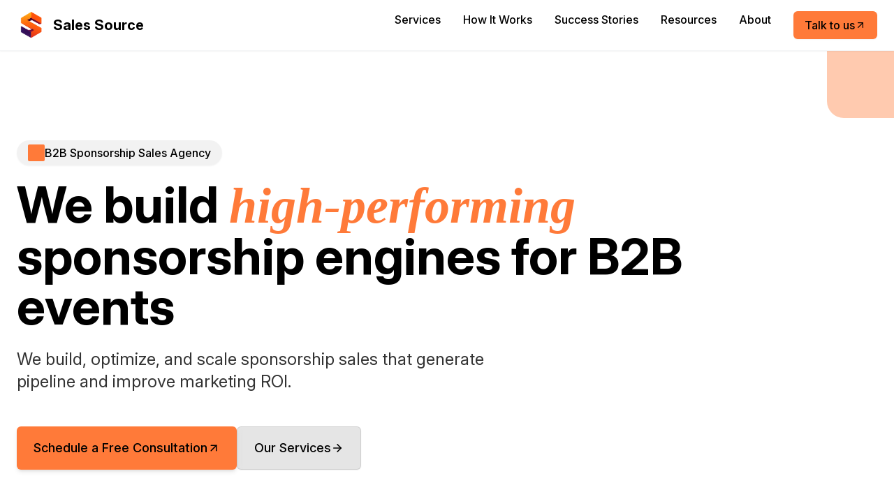

--- FILE ---
content_type: text/html
request_url: https://salessourceinternational.com/?tag=social-selling
body_size: 1746
content:
<!DOCTYPE html>
    <!-- Published 7841e7e2-8629-43fe-b82a-556e47b8d95e created by Magic Patterns: https://www.magicpatterns.com/ -->
    <html lang="en" dir="ltr" style="overflow:auto;" class="light">
      <head>
        <meta charset="UTF-8" />
        <meta name="viewport" content="width=device-width, initial-scale=1.0" />
        <meta http-equiv="X-UA-Compatible" content="ie=edge" />
        <title>Sales Source Outsourced Conference Sales</title>
        <meta property="og:title" content="Sales Source Outsourced Conference Sales" />
        <meta name="description" property="og:description" content="Sales Source Outsourced Conference Sales for conference and event organizers" />
        <link rel="icon" href="https://uploadthingy.s3.us-west-1.amazonaws.com/q8CqPEvr5qxfoAozyzyjAV/Logo_Icon.png" />
        
        <meta property="og:type" content="website" />
        
        <meta property="og:image" content="https://uploadthingy.s3.us-west-1.amazonaws.com/8xVPVq2VkGRmubH71TeD6p/New_logo.png" />
        <meta property="og:image:width" content="1200" />
        <meta property="og:image:height" content="630" />
        <meta property="og:image:secure_url" content="https://uploadthingy.s3.us-west-1.amazonaws.com/8xVPVq2VkGRmubH71TeD6p/New_logo.png" />
        <meta property="og:image:type" content="image/png" />
        <meta name="twitter:card" content="summary_large_image" />
        <meta name="twitter:image" content="https://uploadthingy.s3.us-west-1.amazonaws.com/8xVPVq2VkGRmubH71TeD6p/New_logo.png" />
        <meta name="twitter:image:src" content="https://uploadthingy.s3.us-west-1.amazonaws.com/8xVPVq2VkGRmubH71TeD6p/New_logo.png" />
        <link rel="image_src" href="https://uploadthingy.s3.us-west-1.amazonaws.com/8xVPVq2VkGRmubH71TeD6p/New_logo.png" />
        
        <link rel="stylesheet" type="text/css" href="https://mirrorful-production.s3.us-west-1.amazonaws.com/patterns/bundles/1dc7a301-1441-4ae5-b65d-ebcdb88086b5/f54a3dc8-fba6-4f3e-b18d-40be62cfd178/index-1dc7a301-1441-4ae5-b65d-ebcdb88086b5.css" crossorigin="anonymous">
        <link rel="preconnect" href="https://fonts.googleapis.com">
        <link rel="preconnect" href="https://fonts.gstatic.com" crossorigin>
        <link href="https://fonts.googleapis.com/css2?family=Inter:ital,opsz,wght@0,14..32,100..900;1,14..32,100..900&family=Poppins:ital,wght@0,100;0,200;0,300;0,400;0,500;0,600;0,700;0,800;0,900;1,100;1,200;1,300;1,400;1,500;1,600;1,700;1,800;1,900&display=swap" rel="stylesheet">
      </head>
      <body style="margin:0;font-family:"'Inter','Inter',sans-serif;">
        
        
        <div id="root"  />
        
        
        
        
        
        <script src="https://mirrorful-production.s3.us-west-1.amazonaws.com/patterns/bundles/1dc7a301-1441-4ae5-b65d-ebcdb88086b5/f54a3dc8-fba6-4f3e-b18d-40be62cfd178/index-1dc7a301-1441-4ae5-b65d-ebcdb88086b5.js" type="module" crossorigin="anonymous" async></script>
        <script>
(function() {
  // Track the last known path to avoid duplicate messages
  let lastPath = window.location.pathname;

  // Helper function to notify parent of route changes
  function notifyRouteChange(path) {
    if (path !== lastPath) {
      lastPath = path;
      window.parent.postMessage({
        id: '1e46c58a-b220-45e2-af67-c0b792ad4816',
        type: 'ROUTE_CHANGED',
        path: path
      }, '*');
    }
  }

  // Override pushState
  const originalPushState = history.pushState;
  history.pushState = function() {
    originalPushState.apply(history, arguments);
    notifyRouteChange(window.location.pathname);
  };

  // Override replaceState
  const originalReplaceState = history.replaceState;
  history.replaceState = function() {
    originalReplaceState.apply(history, arguments);
    notifyRouteChange(window.location.pathname);
  };

  // Listen for popstate (browser back/forward)
  window.addEventListener('popstate', function() {
    notifyRouteChange(window.location.pathname);
  });

  // Listen for hash changes
  window.addEventListener('hashchange', function() {
    notifyRouteChange(window.location.pathname + window.location.hash);
  });

  // Also monitor clicks for client-side routing that might not use History API
  // This is a fallback for edge cases
  let checkInterval;
  document.addEventListener('click', function(e) {
    // Clear any existing interval
    if (checkInterval) clearInterval(checkInterval);

    // Check for route changes over the next 100ms
    let checks = 0;
    checkInterval = setInterval(function() {
      checks++;
      const currentPath = window.location.pathname;
      if (currentPath !== lastPath) {
        notifyRouteChange(currentPath);
        clearInterval(checkInterval);
      }
      // Stop checking after 10 attempts (100ms total)
      if (checks >= 10) {
        clearInterval(checkInterval);
      }
    }, 10);
  });

  // Notify parent of initial path on load
  window.addEventListener('load', function() {
    window.parent.postMessage({
      id: '1e46c58a-b220-45e2-af67-c0b792ad4816',
      type: 'ROUTE_CHANGED',
      path: window.location.pathname
    }, '*');
  });
})();
</script>
        
        
        
        
        
        
      <script defer src="https://static.cloudflareinsights.com/beacon.min.js/vcd15cbe7772f49c399c6a5babf22c1241717689176015" integrity="sha512-ZpsOmlRQV6y907TI0dKBHq9Md29nnaEIPlkf84rnaERnq6zvWvPUqr2ft8M1aS28oN72PdrCzSjY4U6VaAw1EQ==" data-cf-beacon='{"version":"2024.11.0","token":"e867a81586484a148de12267bf4d1b46","server_timing":{"name":{"cfCacheStatus":true,"cfEdge":true,"cfExtPri":true,"cfL4":true,"cfOrigin":true,"cfSpeedBrain":true},"location_startswith":null}}' crossorigin="anonymous"></script>
</body>
    </html>

--- FILE ---
content_type: application/javascript
request_url: https://mirrorful-production.s3.us-west-1.amazonaws.com/patterns/bundles/1dc7a301-1441-4ae5-b65d-ebcdb88086b5/f54a3dc8-fba6-4f3e-b18d-40be62cfd178/index-1dc7a301-1441-4ae5-b65d-ebcdb88086b5.js
body_size: 225791
content:
(()=>{var Ef=Object.create;var Eu=Object.defineProperty;var zf=Object.getOwnPropertyDescriptor;var Of=Object.getOwnPropertyNames;var Uf=Object.getPrototypeOf,qf=Object.prototype.hasOwnProperty;var Ja=(e,a)=>()=>(a||e((a={exports:{}}).exports,a),a.exports);var Hf=(e,a,t,r)=>{if(a&&typeof a=="object"||typeof a=="function")for(let l of Of(a))!qf.call(e,l)&&l!==t&&Eu(e,l,{get:()=>a[l],enumerable:!(r=zf(a,l))||r.enumerable});return e};var se=(e,a,t)=>(t=e!=null?Ef(Uf(e)):{},Hf(a||!e||!e.__esModule?Eu(t,"default",{value:e,enumerable:!0}):t,e));var Xu=Ja(B=>{"use strict";var Bt=Symbol.for("react.element"),_f=Symbol.for("react.portal"),Vf=Symbol.for("react.fragment"),Rf=Symbol.for("react.strict_mode"),Wf=Symbol.for("react.profiler"),Gf=Symbol.for("react.provider"),jf=Symbol.for("react.context"),Xf=Symbol.for("react.forward_ref"),Qf=Symbol.for("react.suspense"),Kf=Symbol.for("react.memo"),$f=Symbol.for("react.lazy"),zu=Symbol.iterator;function Zf(e){return e===null||typeof e!="object"?null:(e=zu&&e[zu]||e["@@iterator"],typeof e=="function"?e:null)}var qu={isMounted:function(){return!1},enqueueForceUpdate:function(){},enqueueReplaceState:function(){},enqueueSetState:function(){}},Hu=Object.assign,_u={};function et(e,a,t){this.props=e,this.context=a,this.refs=_u,this.updater=t||qu}et.prototype.isReactComponent={};et.prototype.setState=function(e,a){if(typeof e!="object"&&typeof e!="function"&&e!=null)throw Error("setState(...): takes an object of state variables to update or a function which returns an object of state variables.");this.updater.enqueueSetState(this,e,a,"setState")};et.prototype.forceUpdate=function(e){this.updater.enqueueForceUpdate(this,e,"forceUpdate")};function Vu(){}Vu.prototype=et.prototype;function go(e,a,t){this.props=e,this.context=a,this.refs=_u,this.updater=t||qu}var xo=go.prototype=new Vu;xo.constructor=go;Hu(xo,et.prototype);xo.isPureReactComponent=!0;var Ou=Array.isArray,Ru=Object.prototype.hasOwnProperty,Lo={current:null},Wu={key:!0,ref:!0,__self:!0,__source:!0};function Gu(e,a,t){var r,l={},o=null,n=null;if(a!=null)for(r in a.ref!==void 0&&(n=a.ref),a.key!==void 0&&(o=""+a.key),a)Ru.call(a,r)&&!Wu.hasOwnProperty(r)&&(l[r]=a[r]);var u=arguments.length-2;if(u===1)l.children=t;else if(1<u){for(var s=Array(u),i=0;i<u;i++)s[i]=arguments[i+2];l.children=s}if(e&&e.defaultProps)for(r in u=e.defaultProps,u)l[r]===void 0&&(l[r]=u[r]);return{$$typeof:Bt,type:e,key:o,ref:n,props:l,_owner:Lo.current}}function Yf(e,a){return{$$typeof:Bt,type:e.type,key:a,ref:e.ref,props:e.props,_owner:e._owner}}function Io(e){return typeof e=="object"&&e!==null&&e.$$typeof===Bt}function Jf(e){var a={"=":"=0",":":"=2"};return"$"+e.replace(/[=:]/g,function(t){return a[t]})}var Uu=/\/+/g;function ho(e,a){return typeof e=="object"&&e!==null&&e.key!=null?Jf(""+e.key):a.toString(36)}function Gr(e,a,t,r,l){var o=typeof e;(o==="undefined"||o==="boolean")&&(e=null);var n=!1;if(e===null)n=!0;else switch(o){case"string":case"number":n=!0;break;case"object":switch(e.$$typeof){case Bt:case _f:n=!0}}if(n)return n=e,l=l(n),e=r===""?"."+ho(n,0):r,Ou(l)?(t="",e!=null&&(t=e.replace(Uu,"$&/")+"/"),Gr(l,a,t,"",function(i){return i})):l!=null&&(Io(l)&&(l=Yf(l,t+(!l.key||n&&n.key===l.key?"":(""+l.key).replace(Uu,"$&/")+"/")+e)),a.push(l)),1;if(n=0,r=r===""?".":r+":",Ou(e))for(var u=0;u<e.length;u++){o=e[u];var s=r+ho(o,u);n+=Gr(o,a,t,s,l)}else if(s=Zf(e),typeof s=="function")for(e=s.call(e),u=0;!(o=e.next()).done;)o=o.value,s=r+ho(o,u++),n+=Gr(o,a,t,s,l);else if(o==="object")throw a=String(e),Error("Objects are not valid as a React child (found: "+(a==="[object Object]"?"object with keys {"+Object.keys(e).join(", ")+"}":a)+"). If you meant to render a collection of children, use an array instead.");return n}function Wr(e,a,t){if(e==null)return e;var r=[],l=0;return Gr(e,r,"","",function(o){return a.call(t,o,l++)}),r}function ec(e){if(e._status===-1){var a=e._result;a=a(),a.then(function(t){(e._status===0||e._status===-1)&&(e._status=1,e._result=t)},function(t){(e._status===0||e._status===-1)&&(e._status=2,e._result=t)}),e._status===-1&&(e._status=0,e._result=a)}if(e._status===1)return e._result.default;throw e._result}var me={current:null},jr={transition:null},ac={ReactCurrentDispatcher:me,ReactCurrentBatchConfig:jr,ReactCurrentOwner:Lo};function ju(){throw Error("act(...) is not supported in production builds of React.")}B.Children={map:Wr,forEach:function(e,a,t){Wr(e,function(){a.apply(this,arguments)},t)},count:function(e){var a=0;return Wr(e,function(){a++}),a},toArray:function(e){return Wr(e,function(a){return a})||[]},only:function(e){if(!Io(e))throw Error("React.Children.only expected to receive a single React element child.");return e}};B.Component=et;B.Fragment=Vf;B.Profiler=Wf;B.PureComponent=go;B.StrictMode=Rf;B.Suspense=Qf;B.__SECRET_INTERNALS_DO_NOT_USE_OR_YOU_WILL_BE_FIRED=ac;B.act=ju;B.cloneElement=function(e,a,t){if(e==null)throw Error("React.cloneElement(...): The argument must be a React element, but you passed "+e+".");var r=Hu({},e.props),l=e.key,o=e.ref,n=e._owner;if(a!=null){if(a.ref!==void 0&&(o=a.ref,n=Lo.current),a.key!==void 0&&(l=""+a.key),e.type&&e.type.defaultProps)var u=e.type.defaultProps;for(s in a)Ru.call(a,s)&&!Wu.hasOwnProperty(s)&&(r[s]=a[s]===void 0&&u!==void 0?u[s]:a[s])}var s=arguments.length-2;if(s===1)r.children=t;else if(1<s){u=Array(s);for(var i=0;i<s;i++)u[i]=arguments[i+2];r.children=u}return{$$typeof:Bt,type:e.type,key:l,ref:o,props:r,_owner:n}};B.createContext=function(e){return e={$$typeof:jf,_currentValue:e,_currentValue2:e,_threadCount:0,Provider:null,Consumer:null,_defaultValue:null,_globalName:null},e.Provider={$$typeof:Gf,_context:e},e.Consumer=e};B.createElement=Gu;B.createFactory=function(e){var a=Gu.bind(null,e);return a.type=e,a};B.createRef=function(){return{current:null}};B.forwardRef=function(e){return{$$typeof:Xf,render:e}};B.isValidElement=Io;B.lazy=function(e){return{$$typeof:$f,_payload:{_status:-1,_result:e},_init:ec}};B.memo=function(e,a){return{$$typeof:Kf,type:e,compare:a===void 0?null:a}};B.startTransition=function(e){var a=jr.transition;jr.transition={};try{e()}finally{jr.transition=a}};B.unstable_act=ju;B.useCallback=function(e,a){return me.current.useCallback(e,a)};B.useContext=function(e){return me.current.useContext(e)};B.useDebugValue=function(){};B.useDeferredValue=function(e){return me.current.useDeferredValue(e)};B.useEffect=function(e,a){return me.current.useEffect(e,a)};B.useId=function(){return me.current.useId()};B.useImperativeHandle=function(e,a,t){return me.current.useImperativeHandle(e,a,t)};B.useInsertionEffect=function(e,a){return me.current.useInsertionEffect(e,a)};B.useLayoutEffect=function(e,a){return me.current.useLayoutEffect(e,a)};B.useMemo=function(e,a){return me.current.useMemo(e,a)};B.useReducer=function(e,a,t){return me.current.useReducer(e,a,t)};B.useRef=function(e){return me.current.useRef(e)};B.useState=function(e){return me.current.useState(e)};B.useSyncExternalStore=function(e,a,t){return me.current.useSyncExternalStore(e,a,t)};B.useTransition=function(){return me.current.useTransition()};B.version="18.3.1"});var le=Ja((qm,Qu)=>{"use strict";Qu.exports=Xu()});var ls=Ja(_=>{"use strict";function yo(e,a){var t=e.length;e.push(a);e:for(;0<t;){var r=t-1>>>1,l=e[r];if(0<Xr(l,a))e[r]=a,e[t]=l,t=r;else break e}}function Oe(e){return e.length===0?null:e[0]}function Kr(e){if(e.length===0)return null;var a=e[0],t=e.pop();if(t!==a){e[0]=t;e:for(var r=0,l=e.length,o=l>>>1;r<o;){var n=2*(r+1)-1,u=e[n],s=n+1,i=e[s];if(0>Xr(u,t))s<l&&0>Xr(i,u)?(e[r]=i,e[s]=t,r=s):(e[r]=u,e[n]=t,r=n);else if(s<l&&0>Xr(i,t))e[r]=i,e[s]=t,r=s;else break e}}return a}function Xr(e,a){var t=e.sortIndex-a.sortIndex;return t!==0?t:e.id-a.id}typeof performance=="object"&&typeof performance.now=="function"?(Ku=performance,_.unstable_now=function(){return Ku.now()}):(vo=Date,$u=vo.now(),_.unstable_now=function(){return vo.now()-$u});var Ku,vo,$u,je=[],ia=[],tc=1,Me=null,de=3,$r=!1,za=!1,Et=!1,Ju=typeof setTimeout=="function"?setTimeout:null,es=typeof clearTimeout=="function"?clearTimeout:null,Zu=typeof setImmediate<"u"?setImmediate:null;typeof navigator<"u"&&navigator.scheduling!==void 0&&navigator.scheduling.isInputPending!==void 0&&navigator.scheduling.isInputPending.bind(navigator.scheduling);function So(e){for(var a=Oe(ia);a!==null;){if(a.callback===null)Kr(ia);else if(a.startTime<=e)Kr(ia),a.sortIndex=a.expirationTime,yo(je,a);else break;a=Oe(ia)}}function ko(e){if(Et=!1,So(e),!za)if(Oe(je)!==null)za=!0,Fo(Po);else{var a=Oe(ia);a!==null&&Ao(ko,a.startTime-e)}}function Po(e,a){za=!1,Et&&(Et=!1,es(zt),zt=-1),$r=!0;var t=de;try{for(So(a),Me=Oe(je);Me!==null&&(!(Me.expirationTime>a)||e&&!rs());){var r=Me.callback;if(typeof r=="function"){Me.callback=null,de=Me.priorityLevel;var l=r(Me.expirationTime<=a);a=_.unstable_now(),typeof l=="function"?Me.callback=l:Me===Oe(je)&&Kr(je),So(a)}else Kr(je);Me=Oe(je)}if(Me!==null)var o=!0;else{var n=Oe(ia);n!==null&&Ao(ko,n.startTime-a),o=!1}return o}finally{Me=null,de=t,$r=!1}}var Zr=!1,Qr=null,zt=-1,as=5,ts=-1;function rs(){return!(_.unstable_now()-ts<as)}function wo(){if(Qr!==null){var e=_.unstable_now();ts=e;var a=!0;try{a=Qr(!0,e)}finally{a?Tt():(Zr=!1,Qr=null)}}else Zr=!1}var Tt;typeof Zu=="function"?Tt=function(){Zu(wo)}:typeof MessageChannel<"u"?(Co=new MessageChannel,Yu=Co.port2,Co.port1.onmessage=wo,Tt=function(){Yu.postMessage(null)}):Tt=function(){Ju(wo,0)};var Co,Yu;function Fo(e){Qr=e,Zr||(Zr=!0,Tt())}function Ao(e,a){zt=Ju(function(){e(_.unstable_now())},a)}_.unstable_IdlePriority=5;_.unstable_ImmediatePriority=1;_.unstable_LowPriority=4;_.unstable_NormalPriority=3;_.unstable_Profiling=null;_.unstable_UserBlockingPriority=2;_.unstable_cancelCallback=function(e){e.callback=null};_.unstable_continueExecution=function(){za||$r||(za=!0,Fo(Po))};_.unstable_forceFrameRate=function(e){0>e||125<e?console.error("forceFrameRate takes a positive int between 0 and 125, forcing frame rates higher than 125 fps is not supported"):as=0<e?Math.floor(1e3/e):5};_.unstable_getCurrentPriorityLevel=function(){return de};_.unstable_getFirstCallbackNode=function(){return Oe(je)};_.unstable_next=function(e){switch(de){case 1:case 2:case 3:var a=3;break;default:a=de}var t=de;de=a;try{return e()}finally{de=t}};_.unstable_pauseExecution=function(){};_.unstable_requestPaint=function(){};_.unstable_runWithPriority=function(e,a){switch(e){case 1:case 2:case 3:case 4:case 5:break;default:e=3}var t=de;de=e;try{return a()}finally{de=t}};_.unstable_scheduleCallback=function(e,a,t){var r=_.unstable_now();switch(typeof t=="object"&&t!==null?(t=t.delay,t=typeof t=="number"&&0<t?r+t:r):t=r,e){case 1:var l=-1;break;case 2:l=250;break;case 5:l=1073741823;break;case 4:l=1e4;break;default:l=5e3}return l=t+l,e={id:tc++,callback:a,priorityLevel:e,startTime:t,expirationTime:l,sortIndex:-1},t>r?(e.sortIndex=t,yo(ia,e),Oe(je)===null&&e===Oe(ia)&&(Et?(es(zt),zt=-1):Et=!0,Ao(ko,t-r))):(e.sortIndex=l,yo(je,e),za||$r||(za=!0,Fo(Po))),e};_.unstable_shouldYield=rs;_.unstable_wrapCallback=function(e){var a=de;return function(){var t=de;de=a;try{return e.apply(this,arguments)}finally{de=t}}}});var ns=Ja((_m,os)=>{"use strict";os.exports=ls()});var ff=Ja(be=>{"use strict";var rc=le(),Fe=ns();function x(e){for(var a="https://reactjs.org/docs/error-decoder.html?invariant="+e,t=1;t<arguments.length;t++)a+="&args[]="+encodeURIComponent(arguments[t]);return"Minified React error #"+e+"; visit "+a+" for the full message or use the non-minified dev environment for full errors and additional helpful warnings."}var pd=new Set,lr={};function Ka(e,a){wt(e,a),wt(e+"Capture",a)}function wt(e,a){for(lr[e]=a,e=0;e<a.length;e++)pd.add(a[e])}var la=!(typeof window>"u"||typeof window.document>"u"||typeof window.document.createElement>"u"),Zo=Object.prototype.hasOwnProperty,lc=/^[:A-Z_a-z\u00C0-\u00D6\u00D8-\u00F6\u00F8-\u02FF\u0370-\u037D\u037F-\u1FFF\u200C-\u200D\u2070-\u218F\u2C00-\u2FEF\u3001-\uD7FF\uF900-\uFDCF\uFDF0-\uFFFD][:A-Z_a-z\u00C0-\u00D6\u00D8-\u00F6\u00F8-\u02FF\u0370-\u037D\u037F-\u1FFF\u200C-\u200D\u2070-\u218F\u2C00-\u2FEF\u3001-\uD7FF\uF900-\uFDCF\uFDF0-\uFFFD\-.0-9\u00B7\u0300-\u036F\u203F-\u2040]*$/,us={},ss={};function oc(e){return Zo.call(ss,e)?!0:Zo.call(us,e)?!1:lc.test(e)?ss[e]=!0:(us[e]=!0,!1)}function nc(e,a,t,r){if(t!==null&&t.type===0)return!1;switch(typeof a){case"function":case"symbol":return!0;case"boolean":return r?!1:t!==null?!t.acceptsBooleans:(e=e.toLowerCase().slice(0,5),e!=="data-"&&e!=="aria-");default:return!1}}function uc(e,a,t,r){if(a===null||typeof a>"u"||nc(e,a,t,r))return!0;if(r)return!1;if(t!==null)switch(t.type){case 3:return!a;case 4:return a===!1;case 5:return isNaN(a);case 6:return isNaN(a)||1>a}return!1}function xe(e,a,t,r,l,o,n){this.acceptsBooleans=a===2||a===3||a===4,this.attributeName=r,this.attributeNamespace=l,this.mustUseProperty=t,this.propertyName=e,this.type=a,this.sanitizeURL=o,this.removeEmptyString=n}var ue={};"children dangerouslySetInnerHTML defaultValue defaultChecked innerHTML suppressContentEditableWarning suppressHydrationWarning style".split(" ").forEach(function(e){ue[e]=new xe(e,0,!1,e,null,!1,!1)});[["acceptCharset","accept-charset"],["className","class"],["htmlFor","for"],["httpEquiv","http-equiv"]].forEach(function(e){var a=e[0];ue[a]=new xe(a,1,!1,e[1],null,!1,!1)});["contentEditable","draggable","spellCheck","value"].forEach(function(e){ue[e]=new xe(e,2,!1,e.toLowerCase(),null,!1,!1)});["autoReverse","externalResourcesRequired","focusable","preserveAlpha"].forEach(function(e){ue[e]=new xe(e,2,!1,e,null,!1,!1)});"allowFullScreen async autoFocus autoPlay controls default defer disabled disablePictureInPicture disableRemotePlayback formNoValidate hidden loop noModule noValidate open playsInline readOnly required reversed scoped seamless itemScope".split(" ").forEach(function(e){ue[e]=new xe(e,3,!1,e.toLowerCase(),null,!1,!1)});["checked","multiple","muted","selected"].forEach(function(e){ue[e]=new xe(e,3,!0,e,null,!1,!1)});["capture","download"].forEach(function(e){ue[e]=new xe(e,4,!1,e,null,!1,!1)});["cols","rows","size","span"].forEach(function(e){ue[e]=new xe(e,6,!1,e,null,!1,!1)});["rowSpan","start"].forEach(function(e){ue[e]=new xe(e,5,!1,e.toLowerCase(),null,!1,!1)});var Wn=/[\-:]([a-z])/g;function Gn(e){return e[1].toUpperCase()}"accent-height alignment-baseline arabic-form baseline-shift cap-height clip-path clip-rule color-interpolation color-interpolation-filters color-profile color-rendering dominant-baseline enable-background fill-opacity fill-rule flood-color flood-opacity font-family font-size font-size-adjust font-stretch font-style font-variant font-weight glyph-name glyph-orientation-horizontal glyph-orientation-vertical horiz-adv-x horiz-origin-x image-rendering letter-spacing lighting-color marker-end marker-mid marker-start overline-position overline-thickness paint-order panose-1 pointer-events rendering-intent shape-rendering stop-color stop-opacity strikethrough-position strikethrough-thickness stroke-dasharray stroke-dashoffset stroke-linecap stroke-linejoin stroke-miterlimit stroke-opacity stroke-width text-anchor text-decoration text-rendering underline-position underline-thickness unicode-bidi unicode-range units-per-em v-alphabetic v-hanging v-ideographic v-mathematical vector-effect vert-adv-y vert-origin-x vert-origin-y word-spacing writing-mode xmlns:xlink x-height".split(" ").forEach(function(e){var a=e.replace(Wn,Gn);ue[a]=new xe(a,1,!1,e,null,!1,!1)});"xlink:actuate xlink:arcrole xlink:role xlink:show xlink:title xlink:type".split(" ").forEach(function(e){var a=e.replace(Wn,Gn);ue[a]=new xe(a,1,!1,e,"http://www.w3.org/1999/xlink",!1,!1)});["xml:base","xml:lang","xml:space"].forEach(function(e){var a=e.replace(Wn,Gn);ue[a]=new xe(a,1,!1,e,"http://www.w3.org/XML/1998/namespace",!1,!1)});["tabIndex","crossOrigin"].forEach(function(e){ue[e]=new xe(e,1,!1,e.toLowerCase(),null,!1,!1)});ue.xlinkHref=new xe("xlinkHref",1,!1,"xlink:href","http://www.w3.org/1999/xlink",!0,!1);["src","href","action","formAction"].forEach(function(e){ue[e]=new xe(e,1,!1,e.toLowerCase(),null,!0,!0)});function jn(e,a,t,r){var l=ue.hasOwnProperty(a)?ue[a]:null;(l!==null?l.type!==0:r||!(2<a.length)||a[0]!=="o"&&a[0]!=="O"||a[1]!=="n"&&a[1]!=="N")&&(uc(a,t,l,r)&&(t=null),r||l===null?oc(a)&&(t===null?e.removeAttribute(a):e.setAttribute(a,""+t)):l.mustUseProperty?e[l.propertyName]=t===null?l.type===3?!1:"":t:(a=l.attributeName,r=l.attributeNamespace,t===null?e.removeAttribute(a):(l=l.type,t=l===3||l===4&&t===!0?"":""+t,r?e.setAttributeNS(r,a,t):e.setAttribute(a,t))))}var sa=rc.__SECRET_INTERNALS_DO_NOT_USE_OR_YOU_WILL_BE_FIRED,Yr=Symbol.for("react.element"),rt=Symbol.for("react.portal"),lt=Symbol.for("react.fragment"),Xn=Symbol.for("react.strict_mode"),Yo=Symbol.for("react.profiler"),md=Symbol.for("react.provider"),hd=Symbol.for("react.context"),Qn=Symbol.for("react.forward_ref"),Jo=Symbol.for("react.suspense"),en=Symbol.for("react.suspense_list"),Kn=Symbol.for("react.memo"),ca=Symbol.for("react.lazy");Symbol.for("react.scope");Symbol.for("react.debug_trace_mode");var gd=Symbol.for("react.offscreen");Symbol.for("react.legacy_hidden");Symbol.for("react.cache");Symbol.for("react.tracing_marker");var ds=Symbol.iterator;function Ot(e){return e===null||typeof e!="object"?null:(e=ds&&e[ds]||e["@@iterator"],typeof e=="function"?e:null)}var Q=Object.assign,bo;function Gt(e){if(bo===void 0)try{throw Error()}catch(t){var a=t.stack.trim().match(/\n( *(at )?)/);bo=a&&a[1]||""}return`
`+bo+e}var Mo=!1;function No(e,a){if(!e||Mo)return"";Mo=!0;var t=Error.prepareStackTrace;Error.prepareStackTrace=void 0;try{if(a)if(a=function(){throw Error()},Object.defineProperty(a.prototype,"props",{set:function(){throw Error()}}),typeof Reflect=="object"&&Reflect.construct){try{Reflect.construct(a,[])}catch(i){var r=i}Reflect.construct(e,[],a)}else{try{a.call()}catch(i){r=i}e.call(a.prototype)}else{try{throw Error()}catch(i){r=i}e()}}catch(i){if(i&&r&&typeof i.stack=="string"){for(var l=i.stack.split(`
`),o=r.stack.split(`
`),n=l.length-1,u=o.length-1;1<=n&&0<=u&&l[n]!==o[u];)u--;for(;1<=n&&0<=u;n--,u--)if(l[n]!==o[u]){if(n!==1||u!==1)do if(n--,u--,0>u||l[n]!==o[u]){var s=`
`+l[n].replace(" at new "," at ");return e.displayName&&s.includes("<anonymous>")&&(s=s.replace("<anonymous>",e.displayName)),s}while(1<=n&&0<=u);break}}}finally{Mo=!1,Error.prepareStackTrace=t}return(e=e?e.displayName||e.name:"")?Gt(e):""}function sc(e){switch(e.tag){case 5:return Gt(e.type);case 16:return Gt("Lazy");case 13:return Gt("Suspense");case 19:return Gt("SuspenseList");case 0:case 2:case 15:return e=No(e.type,!1),e;case 11:return e=No(e.type.render,!1),e;case 1:return e=No(e.type,!0),e;default:return""}}function an(e){if(e==null)return null;if(typeof e=="function")return e.displayName||e.name||null;if(typeof e=="string")return e;switch(e){case lt:return"Fragment";case rt:return"Portal";case Yo:return"Profiler";case Xn:return"StrictMode";case Jo:return"Suspense";case en:return"SuspenseList"}if(typeof e=="object")switch(e.$$typeof){case hd:return(e.displayName||"Context")+".Consumer";case md:return(e._context.displayName||"Context")+".Provider";case Qn:var a=e.render;return e=e.displayName,e||(e=a.displayName||a.name||"",e=e!==""?"ForwardRef("+e+")":"ForwardRef"),e;case Kn:return a=e.displayName||null,a!==null?a:an(e.type)||"Memo";case ca:a=e._payload,e=e._init;try{return an(e(a))}catch{}}return null}function dc(e){var a=e.type;switch(e.tag){case 24:return"Cache";case 9:return(a.displayName||"Context")+".Consumer";case 10:return(a._context.displayName||"Context")+".Provider";case 18:return"DehydratedFragment";case 11:return e=a.render,e=e.displayName||e.name||"",a.displayName||(e!==""?"ForwardRef("+e+")":"ForwardRef");case 7:return"Fragment";case 5:return a;case 4:return"Portal";case 3:return"Root";case 6:return"Text";case 16:return an(a);case 8:return a===Xn?"StrictMode":"Mode";case 22:return"Offscreen";case 12:return"Profiler";case 21:return"Scope";case 13:return"Suspense";case 19:return"SuspenseList";case 25:return"TracingMarker";case 1:case 0:case 17:case 2:case 14:case 15:if(typeof a=="function")return a.displayName||a.name||null;if(typeof a=="string")return a}return null}function Pa(e){switch(typeof e){case"boolean":case"number":case"string":case"undefined":return e;case"object":return e;default:return""}}function xd(e){var a=e.type;return(e=e.nodeName)&&e.toLowerCase()==="input"&&(a==="checkbox"||a==="radio")}function ic(e){var a=xd(e)?"checked":"value",t=Object.getOwnPropertyDescriptor(e.constructor.prototype,a),r=""+e[a];if(!e.hasOwnProperty(a)&&typeof t<"u"&&typeof t.get=="function"&&typeof t.set=="function"){var l=t.get,o=t.set;return Object.defineProperty(e,a,{configurable:!0,get:function(){return l.call(this)},set:function(n){r=""+n,o.call(this,n)}}),Object.defineProperty(e,a,{enumerable:t.enumerable}),{getValue:function(){return r},setValue:function(n){r=""+n},stopTracking:function(){e._valueTracker=null,delete e[a]}}}}function Jr(e){e._valueTracker||(e._valueTracker=ic(e))}function Ld(e){if(!e)return!1;var a=e._valueTracker;if(!a)return!0;var t=a.getValue(),r="";return e&&(r=xd(e)?e.checked?"true":"false":e.value),e=r,e!==t?(a.setValue(e),!0):!1}function Fl(e){if(e=e||(typeof document<"u"?document:void 0),typeof e>"u")return null;try{return e.activeElement||e.body}catch{return e.body}}function tn(e,a){var t=a.checked;return Q({},a,{defaultChecked:void 0,defaultValue:void 0,value:void 0,checked:t??e._wrapperState.initialChecked})}function is(e,a){var t=a.defaultValue==null?"":a.defaultValue,r=a.checked!=null?a.checked:a.defaultChecked;t=Pa(a.value!=null?a.value:t),e._wrapperState={initialChecked:r,initialValue:t,controlled:a.type==="checkbox"||a.type==="radio"?a.checked!=null:a.value!=null}}function Id(e,a){a=a.checked,a!=null&&jn(e,"checked",a,!1)}function rn(e,a){Id(e,a);var t=Pa(a.value),r=a.type;if(t!=null)r==="number"?(t===0&&e.value===""||e.value!=t)&&(e.value=""+t):e.value!==""+t&&(e.value=""+t);else if(r==="submit"||r==="reset"){e.removeAttribute("value");return}a.hasOwnProperty("value")?ln(e,a.type,t):a.hasOwnProperty("defaultValue")&&ln(e,a.type,Pa(a.defaultValue)),a.checked==null&&a.defaultChecked!=null&&(e.defaultChecked=!!a.defaultChecked)}function fs(e,a,t){if(a.hasOwnProperty("value")||a.hasOwnProperty("defaultValue")){var r=a.type;if(!(r!=="submit"&&r!=="reset"||a.value!==void 0&&a.value!==null))return;a=""+e._wrapperState.initialValue,t||a===e.value||(e.value=a),e.defaultValue=a}t=e.name,t!==""&&(e.name=""),e.defaultChecked=!!e._wrapperState.initialChecked,t!==""&&(e.name=t)}function ln(e,a,t){(a!=="number"||Fl(e.ownerDocument)!==e)&&(t==null?e.defaultValue=""+e._wrapperState.initialValue:e.defaultValue!==""+t&&(e.defaultValue=""+t))}var jt=Array.isArray;function ht(e,a,t,r){if(e=e.options,a){a={};for(var l=0;l<t.length;l++)a["$"+t[l]]=!0;for(t=0;t<e.length;t++)l=a.hasOwnProperty("$"+e[t].value),e[t].selected!==l&&(e[t].selected=l),l&&r&&(e[t].defaultSelected=!0)}else{for(t=""+Pa(t),a=null,l=0;l<e.length;l++){if(e[l].value===t){e[l].selected=!0,r&&(e[l].defaultSelected=!0);return}a!==null||e[l].disabled||(a=e[l])}a!==null&&(a.selected=!0)}}function on(e,a){if(a.dangerouslySetInnerHTML!=null)throw Error(x(91));return Q({},a,{value:void 0,defaultValue:void 0,children:""+e._wrapperState.initialValue})}function cs(e,a){var t=a.value;if(t==null){if(t=a.children,a=a.defaultValue,t!=null){if(a!=null)throw Error(x(92));if(jt(t)){if(1<t.length)throw Error(x(93));t=t[0]}a=t}a==null&&(a=""),t=a}e._wrapperState={initialValue:Pa(t)}}function vd(e,a){var t=Pa(a.value),r=Pa(a.defaultValue);t!=null&&(t=""+t,t!==e.value&&(e.value=t),a.defaultValue==null&&e.defaultValue!==t&&(e.defaultValue=t)),r!=null&&(e.defaultValue=""+r)}function ps(e){var a=e.textContent;a===e._wrapperState.initialValue&&a!==""&&a!==null&&(e.value=a)}function wd(e){switch(e){case"svg":return"http://www.w3.org/2000/svg";case"math":return"http://www.w3.org/1998/Math/MathML";default:return"http://www.w3.org/1999/xhtml"}}function nn(e,a){return e==null||e==="http://www.w3.org/1999/xhtml"?wd(a):e==="http://www.w3.org/2000/svg"&&a==="foreignObject"?"http://www.w3.org/1999/xhtml":e}var el,Cd=function(e){return typeof MSApp<"u"&&MSApp.execUnsafeLocalFunction?function(a,t,r,l){MSApp.execUnsafeLocalFunction(function(){return e(a,t,r,l)})}:e}(function(e,a){if(e.namespaceURI!=="http://www.w3.org/2000/svg"||"innerHTML"in e)e.innerHTML=a;else{for(el=el||document.createElement("div"),el.innerHTML="<svg>"+a.valueOf().toString()+"</svg>",a=el.firstChild;e.firstChild;)e.removeChild(e.firstChild);for(;a.firstChild;)e.appendChild(a.firstChild)}});function or(e,a){if(a){var t=e.firstChild;if(t&&t===e.lastChild&&t.nodeType===3){t.nodeValue=a;return}}e.textContent=a}var Kt={animationIterationCount:!0,aspectRatio:!0,borderImageOutset:!0,borderImageSlice:!0,borderImageWidth:!0,boxFlex:!0,boxFlexGroup:!0,boxOrdinalGroup:!0,columnCount:!0,columns:!0,flex:!0,flexGrow:!0,flexPositive:!0,flexShrink:!0,flexNegative:!0,flexOrder:!0,gridArea:!0,gridRow:!0,gridRowEnd:!0,gridRowSpan:!0,gridRowStart:!0,gridColumn:!0,gridColumnEnd:!0,gridColumnSpan:!0,gridColumnStart:!0,fontWeight:!0,lineClamp:!0,lineHeight:!0,opacity:!0,order:!0,orphans:!0,tabSize:!0,widows:!0,zIndex:!0,zoom:!0,fillOpacity:!0,floodOpacity:!0,stopOpacity:!0,strokeDasharray:!0,strokeDashoffset:!0,strokeMiterlimit:!0,strokeOpacity:!0,strokeWidth:!0},fc=["Webkit","ms","Moz","O"];Object.keys(Kt).forEach(function(e){fc.forEach(function(a){a=a+e.charAt(0).toUpperCase()+e.substring(1),Kt[a]=Kt[e]})});function yd(e,a,t){return a==null||typeof a=="boolean"||a===""?"":t||typeof a!="number"||a===0||Kt.hasOwnProperty(e)&&Kt[e]?(""+a).trim():a+"px"}function Sd(e,a){e=e.style;for(var t in a)if(a.hasOwnProperty(t)){var r=t.indexOf("--")===0,l=yd(t,a[t],r);t==="float"&&(t="cssFloat"),r?e.setProperty(t,l):e[t]=l}}var cc=Q({menuitem:!0},{area:!0,base:!0,br:!0,col:!0,embed:!0,hr:!0,img:!0,input:!0,keygen:!0,link:!0,meta:!0,param:!0,source:!0,track:!0,wbr:!0});function un(e,a){if(a){if(cc[e]&&(a.children!=null||a.dangerouslySetInnerHTML!=null))throw Error(x(137,e));if(a.dangerouslySetInnerHTML!=null){if(a.children!=null)throw Error(x(60));if(typeof a.dangerouslySetInnerHTML!="object"||!("__html"in a.dangerouslySetInnerHTML))throw Error(x(61))}if(a.style!=null&&typeof a.style!="object")throw Error(x(62))}}function sn(e,a){if(e.indexOf("-")===-1)return typeof a.is=="string";switch(e){case"annotation-xml":case"color-profile":case"font-face":case"font-face-src":case"font-face-uri":case"font-face-format":case"font-face-name":case"missing-glyph":return!1;default:return!0}}var dn=null;function $n(e){return e=e.target||e.srcElement||window,e.correspondingUseElement&&(e=e.correspondingUseElement),e.nodeType===3?e.parentNode:e}var fn=null,gt=null,xt=null;function ms(e){if(e=yr(e)){if(typeof fn!="function")throw Error(x(280));var a=e.stateNode;a&&(a=ao(a),fn(e.stateNode,e.type,a))}}function kd(e){gt?xt?xt.push(e):xt=[e]:gt=e}function Pd(){if(gt){var e=gt,a=xt;if(xt=gt=null,ms(e),a)for(e=0;e<a.length;e++)ms(a[e])}}function Fd(e,a){return e(a)}function Ad(){}var Do=!1;function bd(e,a,t){if(Do)return e(a,t);Do=!0;try{return Fd(e,a,t)}finally{Do=!1,(gt!==null||xt!==null)&&(Ad(),Pd())}}function nr(e,a){var t=e.stateNode;if(t===null)return null;var r=ao(t);if(r===null)return null;t=r[a];e:switch(a){case"onClick":case"onClickCapture":case"onDoubleClick":case"onDoubleClickCapture":case"onMouseDown":case"onMouseDownCapture":case"onMouseMove":case"onMouseMoveCapture":case"onMouseUp":case"onMouseUpCapture":case"onMouseEnter":(r=!r.disabled)||(e=e.type,r=!(e==="button"||e==="input"||e==="select"||e==="textarea")),e=!r;break e;default:e=!1}if(e)return null;if(t&&typeof t!="function")throw Error(x(231,a,typeof t));return t}var cn=!1;if(la)try{at={},Object.defineProperty(at,"passive",{get:function(){cn=!0}}),window.addEventListener("test",at,at),window.removeEventListener("test",at,at)}catch{cn=!1}var at;function pc(e,a,t,r,l,o,n,u,s){var i=Array.prototype.slice.call(arguments,3);try{a.apply(t,i)}catch(m){this.onError(m)}}var $t=!1,Al=null,bl=!1,pn=null,mc={onError:function(e){$t=!0,Al=e}};function hc(e,a,t,r,l,o,n,u,s){$t=!1,Al=null,pc.apply(mc,arguments)}function gc(e,a,t,r,l,o,n,u,s){if(hc.apply(this,arguments),$t){if($t){var i=Al;$t=!1,Al=null}else throw Error(x(198));bl||(bl=!0,pn=i)}}function $a(e){var a=e,t=e;if(e.alternate)for(;a.return;)a=a.return;else{e=a;do a=e,a.flags&4098&&(t=a.return),e=a.return;while(e)}return a.tag===3?t:null}function Md(e){if(e.tag===13){var a=e.memoizedState;if(a===null&&(e=e.alternate,e!==null&&(a=e.memoizedState)),a!==null)return a.dehydrated}return null}function hs(e){if($a(e)!==e)throw Error(x(188))}function xc(e){var a=e.alternate;if(!a){if(a=$a(e),a===null)throw Error(x(188));return a!==e?null:e}for(var t=e,r=a;;){var l=t.return;if(l===null)break;var o=l.alternate;if(o===null){if(r=l.return,r!==null){t=r;continue}break}if(l.child===o.child){for(o=l.child;o;){if(o===t)return hs(l),e;if(o===r)return hs(l),a;o=o.sibling}throw Error(x(188))}if(t.return!==r.return)t=l,r=o;else{for(var n=!1,u=l.child;u;){if(u===t){n=!0,t=l,r=o;break}if(u===r){n=!0,r=l,t=o;break}u=u.sibling}if(!n){for(u=o.child;u;){if(u===t){n=!0,t=o,r=l;break}if(u===r){n=!0,r=o,t=l;break}u=u.sibling}if(!n)throw Error(x(189))}}if(t.alternate!==r)throw Error(x(190))}if(t.tag!==3)throw Error(x(188));return t.stateNode.current===t?e:a}function Nd(e){return e=xc(e),e!==null?Dd(e):null}function Dd(e){if(e.tag===5||e.tag===6)return e;for(e=e.child;e!==null;){var a=Dd(e);if(a!==null)return a;e=e.sibling}return null}var Bd=Fe.unstable_scheduleCallback,gs=Fe.unstable_cancelCallback,Lc=Fe.unstable_shouldYield,Ic=Fe.unstable_requestPaint,Z=Fe.unstable_now,vc=Fe.unstable_getCurrentPriorityLevel,Zn=Fe.unstable_ImmediatePriority,Td=Fe.unstable_UserBlockingPriority,Ml=Fe.unstable_NormalPriority,wc=Fe.unstable_LowPriority,Ed=Fe.unstable_IdlePriority,Zl=null,$e=null;function Cc(e){if($e&&typeof $e.onCommitFiberRoot=="function")try{$e.onCommitFiberRoot(Zl,e,void 0,(e.current.flags&128)===128)}catch{}}var Ve=Math.clz32?Math.clz32:kc,yc=Math.log,Sc=Math.LN2;function kc(e){return e>>>=0,e===0?32:31-(yc(e)/Sc|0)|0}var al=64,tl=4194304;function Xt(e){switch(e&-e){case 1:return 1;case 2:return 2;case 4:return 4;case 8:return 8;case 16:return 16;case 32:return 32;case 64:case 128:case 256:case 512:case 1024:case 2048:case 4096:case 8192:case 16384:case 32768:case 65536:case 131072:case 262144:case 524288:case 1048576:case 2097152:return e&4194240;case 4194304:case 8388608:case 16777216:case 33554432:case 67108864:return e&130023424;case 134217728:return 134217728;case 268435456:return 268435456;case 536870912:return 536870912;case 1073741824:return 1073741824;default:return e}}function Nl(e,a){var t=e.pendingLanes;if(t===0)return 0;var r=0,l=e.suspendedLanes,o=e.pingedLanes,n=t&268435455;if(n!==0){var u=n&~l;u!==0?r=Xt(u):(o&=n,o!==0&&(r=Xt(o)))}else n=t&~l,n!==0?r=Xt(n):o!==0&&(r=Xt(o));if(r===0)return 0;if(a!==0&&a!==r&&!(a&l)&&(l=r&-r,o=a&-a,l>=o||l===16&&(o&4194240)!==0))return a;if(r&4&&(r|=t&16),a=e.entangledLanes,a!==0)for(e=e.entanglements,a&=r;0<a;)t=31-Ve(a),l=1<<t,r|=e[t],a&=~l;return r}function Pc(e,a){switch(e){case 1:case 2:case 4:return a+250;case 8:case 16:case 32:case 64:case 128:case 256:case 512:case 1024:case 2048:case 4096:case 8192:case 16384:case 32768:case 65536:case 131072:case 262144:case 524288:case 1048576:case 2097152:return a+5e3;case 4194304:case 8388608:case 16777216:case 33554432:case 67108864:return-1;case 134217728:case 268435456:case 536870912:case 1073741824:return-1;default:return-1}}function Fc(e,a){for(var t=e.suspendedLanes,r=e.pingedLanes,l=e.expirationTimes,o=e.pendingLanes;0<o;){var n=31-Ve(o),u=1<<n,s=l[n];s===-1?(!(u&t)||u&r)&&(l[n]=Pc(u,a)):s<=a&&(e.expiredLanes|=u),o&=~u}}function mn(e){return e=e.pendingLanes&-1073741825,e!==0?e:e&1073741824?1073741824:0}function zd(){var e=al;return al<<=1,!(al&4194240)&&(al=64),e}function Bo(e){for(var a=[],t=0;31>t;t++)a.push(e);return a}function wr(e,a,t){e.pendingLanes|=a,a!==536870912&&(e.suspendedLanes=0,e.pingedLanes=0),e=e.eventTimes,a=31-Ve(a),e[a]=t}function Ac(e,a){var t=e.pendingLanes&~a;e.pendingLanes=a,e.suspendedLanes=0,e.pingedLanes=0,e.expiredLanes&=a,e.mutableReadLanes&=a,e.entangledLanes&=a,a=e.entanglements;var r=e.eventTimes;for(e=e.expirationTimes;0<t;){var l=31-Ve(t),o=1<<l;a[l]=0,r[l]=-1,e[l]=-1,t&=~o}}function Yn(e,a){var t=e.entangledLanes|=a;for(e=e.entanglements;t;){var r=31-Ve(t),l=1<<r;l&a|e[r]&a&&(e[r]|=a),t&=~l}}var U=0;function Od(e){return e&=-e,1<e?4<e?e&268435455?16:536870912:4:1}var Ud,Jn,qd,Hd,_d,hn=!1,rl=[],La=null,Ia=null,va=null,ur=new Map,sr=new Map,ma=[],bc="mousedown mouseup touchcancel touchend touchstart auxclick dblclick pointercancel pointerdown pointerup dragend dragstart drop compositionend compositionstart keydown keypress keyup input textInput copy cut paste click change contextmenu reset submit".split(" ");function xs(e,a){switch(e){case"focusin":case"focusout":La=null;break;case"dragenter":case"dragleave":Ia=null;break;case"mouseover":case"mouseout":va=null;break;case"pointerover":case"pointerout":ur.delete(a.pointerId);break;case"gotpointercapture":case"lostpointercapture":sr.delete(a.pointerId)}}function Ut(e,a,t,r,l,o){return e===null||e.nativeEvent!==o?(e={blockedOn:a,domEventName:t,eventSystemFlags:r,nativeEvent:o,targetContainers:[l]},a!==null&&(a=yr(a),a!==null&&Jn(a)),e):(e.eventSystemFlags|=r,a=e.targetContainers,l!==null&&a.indexOf(l)===-1&&a.push(l),e)}function Mc(e,a,t,r,l){switch(a){case"focusin":return La=Ut(La,e,a,t,r,l),!0;case"dragenter":return Ia=Ut(Ia,e,a,t,r,l),!0;case"mouseover":return va=Ut(va,e,a,t,r,l),!0;case"pointerover":var o=l.pointerId;return ur.set(o,Ut(ur.get(o)||null,e,a,t,r,l)),!0;case"gotpointercapture":return o=l.pointerId,sr.set(o,Ut(sr.get(o)||null,e,a,t,r,l)),!0}return!1}function Vd(e){var a=qa(e.target);if(a!==null){var t=$a(a);if(t!==null){if(a=t.tag,a===13){if(a=Md(t),a!==null){e.blockedOn=a,_d(e.priority,function(){qd(t)});return}}else if(a===3&&t.stateNode.current.memoizedState.isDehydrated){e.blockedOn=t.tag===3?t.stateNode.containerInfo:null;return}}}e.blockedOn=null}function xl(e){if(e.blockedOn!==null)return!1;for(var a=e.targetContainers;0<a.length;){var t=gn(e.domEventName,e.eventSystemFlags,a[0],e.nativeEvent);if(t===null){t=e.nativeEvent;var r=new t.constructor(t.type,t);dn=r,t.target.dispatchEvent(r),dn=null}else return a=yr(t),a!==null&&Jn(a),e.blockedOn=t,!1;a.shift()}return!0}function Ls(e,a,t){xl(e)&&t.delete(a)}function Nc(){hn=!1,La!==null&&xl(La)&&(La=null),Ia!==null&&xl(Ia)&&(Ia=null),va!==null&&xl(va)&&(va=null),ur.forEach(Ls),sr.forEach(Ls)}function qt(e,a){e.blockedOn===a&&(e.blockedOn=null,hn||(hn=!0,Fe.unstable_scheduleCallback(Fe.unstable_NormalPriority,Nc)))}function dr(e){function a(l){return qt(l,e)}if(0<rl.length){qt(rl[0],e);for(var t=1;t<rl.length;t++){var r=rl[t];r.blockedOn===e&&(r.blockedOn=null)}}for(La!==null&&qt(La,e),Ia!==null&&qt(Ia,e),va!==null&&qt(va,e),ur.forEach(a),sr.forEach(a),t=0;t<ma.length;t++)r=ma[t],r.blockedOn===e&&(r.blockedOn=null);for(;0<ma.length&&(t=ma[0],t.blockedOn===null);)Vd(t),t.blockedOn===null&&ma.shift()}var Lt=sa.ReactCurrentBatchConfig,Dl=!0;function Dc(e,a,t,r){var l=U,o=Lt.transition;Lt.transition=null;try{U=1,eu(e,a,t,r)}finally{U=l,Lt.transition=o}}function Bc(e,a,t,r){var l=U,o=Lt.transition;Lt.transition=null;try{U=4,eu(e,a,t,r)}finally{U=l,Lt.transition=o}}function eu(e,a,t,r){if(Dl){var l=gn(e,a,t,r);if(l===null)Ho(e,a,r,Bl,t),xs(e,r);else if(Mc(l,e,a,t,r))r.stopPropagation();else if(xs(e,r),a&4&&-1<bc.indexOf(e)){for(;l!==null;){var o=yr(l);if(o!==null&&Ud(o),o=gn(e,a,t,r),o===null&&Ho(e,a,r,Bl,t),o===l)break;l=o}l!==null&&r.stopPropagation()}else Ho(e,a,r,null,t)}}var Bl=null;function gn(e,a,t,r){if(Bl=null,e=$n(r),e=qa(e),e!==null)if(a=$a(e),a===null)e=null;else if(t=a.tag,t===13){if(e=Md(a),e!==null)return e;e=null}else if(t===3){if(a.stateNode.current.memoizedState.isDehydrated)return a.tag===3?a.stateNode.containerInfo:null;e=null}else a!==e&&(e=null);return Bl=e,null}function Rd(e){switch(e){case"cancel":case"click":case"close":case"contextmenu":case"copy":case"cut":case"auxclick":case"dblclick":case"dragend":case"dragstart":case"drop":case"focusin":case"focusout":case"input":case"invalid":case"keydown":case"keypress":case"keyup":case"mousedown":case"mouseup":case"paste":case"pause":case"play":case"pointercancel":case"pointerdown":case"pointerup":case"ratechange":case"reset":case"resize":case"seeked":case"submit":case"touchcancel":case"touchend":case"touchstart":case"volumechange":case"change":case"selectionchange":case"textInput":case"compositionstart":case"compositionend":case"compositionupdate":case"beforeblur":case"afterblur":case"beforeinput":case"blur":case"fullscreenchange":case"focus":case"hashchange":case"popstate":case"select":case"selectstart":return 1;case"drag":case"dragenter":case"dragexit":case"dragleave":case"dragover":case"mousemove":case"mouseout":case"mouseover":case"pointermove":case"pointerout":case"pointerover":case"scroll":case"toggle":case"touchmove":case"wheel":case"mouseenter":case"mouseleave":case"pointerenter":case"pointerleave":return 4;case"message":switch(vc()){case Zn:return 1;case Td:return 4;case Ml:case wc:return 16;case Ed:return 536870912;default:return 16}default:return 16}}var ga=null,au=null,Ll=null;function Wd(){if(Ll)return Ll;var e,a=au,t=a.length,r,l="value"in ga?ga.value:ga.textContent,o=l.length;for(e=0;e<t&&a[e]===l[e];e++);var n=t-e;for(r=1;r<=n&&a[t-r]===l[o-r];r++);return Ll=l.slice(e,1<r?1-r:void 0)}function Il(e){var a=e.keyCode;return"charCode"in e?(e=e.charCode,e===0&&a===13&&(e=13)):e=a,e===10&&(e=13),32<=e||e===13?e:0}function ll(){return!0}function Is(){return!1}function Ae(e){function a(t,r,l,o,n){this._reactName=t,this._targetInst=l,this.type=r,this.nativeEvent=o,this.target=n,this.currentTarget=null;for(var u in e)e.hasOwnProperty(u)&&(t=e[u],this[u]=t?t(o):o[u]);return this.isDefaultPrevented=(o.defaultPrevented!=null?o.defaultPrevented:o.returnValue===!1)?ll:Is,this.isPropagationStopped=Is,this}return Q(a.prototype,{preventDefault:function(){this.defaultPrevented=!0;var t=this.nativeEvent;t&&(t.preventDefault?t.preventDefault():typeof t.returnValue!="unknown"&&(t.returnValue=!1),this.isDefaultPrevented=ll)},stopPropagation:function(){var t=this.nativeEvent;t&&(t.stopPropagation?t.stopPropagation():typeof t.cancelBubble!="unknown"&&(t.cancelBubble=!0),this.isPropagationStopped=ll)},persist:function(){},isPersistent:ll}),a}var At={eventPhase:0,bubbles:0,cancelable:0,timeStamp:function(e){return e.timeStamp||Date.now()},defaultPrevented:0,isTrusted:0},tu=Ae(At),Cr=Q({},At,{view:0,detail:0}),Tc=Ae(Cr),To,Eo,Ht,Yl=Q({},Cr,{screenX:0,screenY:0,clientX:0,clientY:0,pageX:0,pageY:0,ctrlKey:0,shiftKey:0,altKey:0,metaKey:0,getModifierState:ru,button:0,buttons:0,relatedTarget:function(e){return e.relatedTarget===void 0?e.fromElement===e.srcElement?e.toElement:e.fromElement:e.relatedTarget},movementX:function(e){return"movementX"in e?e.movementX:(e!==Ht&&(Ht&&e.type==="mousemove"?(To=e.screenX-Ht.screenX,Eo=e.screenY-Ht.screenY):Eo=To=0,Ht=e),To)},movementY:function(e){return"movementY"in e?e.movementY:Eo}}),vs=Ae(Yl),Ec=Q({},Yl,{dataTransfer:0}),zc=Ae(Ec),Oc=Q({},Cr,{relatedTarget:0}),zo=Ae(Oc),Uc=Q({},At,{animationName:0,elapsedTime:0,pseudoElement:0}),qc=Ae(Uc),Hc=Q({},At,{clipboardData:function(e){return"clipboardData"in e?e.clipboardData:window.clipboardData}}),_c=Ae(Hc),Vc=Q({},At,{data:0}),ws=Ae(Vc),Rc={Esc:"Escape",Spacebar:" ",Left:"ArrowLeft",Up:"ArrowUp",Right:"ArrowRight",Down:"ArrowDown",Del:"Delete",Win:"OS",Menu:"ContextMenu",Apps:"ContextMenu",Scroll:"ScrollLock",MozPrintableKey:"Unidentified"},Wc={8:"Backspace",9:"Tab",12:"Clear",13:"Enter",16:"Shift",17:"Control",18:"Alt",19:"Pause",20:"CapsLock",27:"Escape",32:" ",33:"PageUp",34:"PageDown",35:"End",36:"Home",37:"ArrowLeft",38:"ArrowUp",39:"ArrowRight",40:"ArrowDown",45:"Insert",46:"Delete",112:"F1",113:"F2",114:"F3",115:"F4",116:"F5",117:"F6",118:"F7",119:"F8",120:"F9",121:"F10",122:"F11",123:"F12",144:"NumLock",145:"ScrollLock",224:"Meta"},Gc={Alt:"altKey",Control:"ctrlKey",Meta:"metaKey",Shift:"shiftKey"};function jc(e){var a=this.nativeEvent;return a.getModifierState?a.getModifierState(e):(e=Gc[e])?!!a[e]:!1}function ru(){return jc}var Xc=Q({},Cr,{key:function(e){if(e.key){var a=Rc[e.key]||e.key;if(a!=="Unidentified")return a}return e.type==="keypress"?(e=Il(e),e===13?"Enter":String.fromCharCode(e)):e.type==="keydown"||e.type==="keyup"?Wc[e.keyCode]||"Unidentified":""},code:0,location:0,ctrlKey:0,shiftKey:0,altKey:0,metaKey:0,repeat:0,locale:0,getModifierState:ru,charCode:function(e){return e.type==="keypress"?Il(e):0},keyCode:function(e){return e.type==="keydown"||e.type==="keyup"?e.keyCode:0},which:function(e){return e.type==="keypress"?Il(e):e.type==="keydown"||e.type==="keyup"?e.keyCode:0}}),Qc=Ae(Xc),Kc=Q({},Yl,{pointerId:0,width:0,height:0,pressure:0,tangentialPressure:0,tiltX:0,tiltY:0,twist:0,pointerType:0,isPrimary:0}),Cs=Ae(Kc),$c=Q({},Cr,{touches:0,targetTouches:0,changedTouches:0,altKey:0,metaKey:0,ctrlKey:0,shiftKey:0,getModifierState:ru}),Zc=Ae($c),Yc=Q({},At,{propertyName:0,elapsedTime:0,pseudoElement:0}),Jc=Ae(Yc),ep=Q({},Yl,{deltaX:function(e){return"deltaX"in e?e.deltaX:"wheelDeltaX"in e?-e.wheelDeltaX:0},deltaY:function(e){return"deltaY"in e?e.deltaY:"wheelDeltaY"in e?-e.wheelDeltaY:"wheelDelta"in e?-e.wheelDelta:0},deltaZ:0,deltaMode:0}),ap=Ae(ep),tp=[9,13,27,32],lu=la&&"CompositionEvent"in window,Zt=null;la&&"documentMode"in document&&(Zt=document.documentMode);var rp=la&&"TextEvent"in window&&!Zt,Gd=la&&(!lu||Zt&&8<Zt&&11>=Zt),ys=" ",Ss=!1;function jd(e,a){switch(e){case"keyup":return tp.indexOf(a.keyCode)!==-1;case"keydown":return a.keyCode!==229;case"keypress":case"mousedown":case"focusout":return!0;default:return!1}}function Xd(e){return e=e.detail,typeof e=="object"&&"data"in e?e.data:null}var ot=!1;function lp(e,a){switch(e){case"compositionend":return Xd(a);case"keypress":return a.which!==32?null:(Ss=!0,ys);case"textInput":return e=a.data,e===ys&&Ss?null:e;default:return null}}function op(e,a){if(ot)return e==="compositionend"||!lu&&jd(e,a)?(e=Wd(),Ll=au=ga=null,ot=!1,e):null;switch(e){case"paste":return null;case"keypress":if(!(a.ctrlKey||a.altKey||a.metaKey)||a.ctrlKey&&a.altKey){if(a.char&&1<a.char.length)return a.char;if(a.which)return String.fromCharCode(a.which)}return null;case"compositionend":return Gd&&a.locale!=="ko"?null:a.data;default:return null}}var np={color:!0,date:!0,datetime:!0,"datetime-local":!0,email:!0,month:!0,number:!0,password:!0,range:!0,search:!0,tel:!0,text:!0,time:!0,url:!0,week:!0};function ks(e){var a=e&&e.nodeName&&e.nodeName.toLowerCase();return a==="input"?!!np[e.type]:a==="textarea"}function Qd(e,a,t,r){kd(r),a=Tl(a,"onChange"),0<a.length&&(t=new tu("onChange","change",null,t,r),e.push({event:t,listeners:a}))}var Yt=null,ir=null;function up(e){oi(e,0)}function Jl(e){var a=st(e);if(Ld(a))return e}function sp(e,a){if(e==="change")return a}var Kd=!1;la&&(la?(nl="oninput"in document,nl||(Oo=document.createElement("div"),Oo.setAttribute("oninput","return;"),nl=typeof Oo.oninput=="function"),ol=nl):ol=!1,Kd=ol&&(!document.documentMode||9<document.documentMode));var ol,nl,Oo;function Ps(){Yt&&(Yt.detachEvent("onpropertychange",$d),ir=Yt=null)}function $d(e){if(e.propertyName==="value"&&Jl(ir)){var a=[];Qd(a,ir,e,$n(e)),bd(up,a)}}function dp(e,a,t){e==="focusin"?(Ps(),Yt=a,ir=t,Yt.attachEvent("onpropertychange",$d)):e==="focusout"&&Ps()}function ip(e){if(e==="selectionchange"||e==="keyup"||e==="keydown")return Jl(ir)}function fp(e,a){if(e==="click")return Jl(a)}function cp(e,a){if(e==="input"||e==="change")return Jl(a)}function pp(e,a){return e===a&&(e!==0||1/e===1/a)||e!==e&&a!==a}var We=typeof Object.is=="function"?Object.is:pp;function fr(e,a){if(We(e,a))return!0;if(typeof e!="object"||e===null||typeof a!="object"||a===null)return!1;var t=Object.keys(e),r=Object.keys(a);if(t.length!==r.length)return!1;for(r=0;r<t.length;r++){var l=t[r];if(!Zo.call(a,l)||!We(e[l],a[l]))return!1}return!0}function Fs(e){for(;e&&e.firstChild;)e=e.firstChild;return e}function As(e,a){var t=Fs(e);e=0;for(var r;t;){if(t.nodeType===3){if(r=e+t.textContent.length,e<=a&&r>=a)return{node:t,offset:a-e};e=r}e:{for(;t;){if(t.nextSibling){t=t.nextSibling;break e}t=t.parentNode}t=void 0}t=Fs(t)}}function Zd(e,a){return e&&a?e===a?!0:e&&e.nodeType===3?!1:a&&a.nodeType===3?Zd(e,a.parentNode):"contains"in e?e.contains(a):e.compareDocumentPosition?!!(e.compareDocumentPosition(a)&16):!1:!1}function Yd(){for(var e=window,a=Fl();a instanceof e.HTMLIFrameElement;){try{var t=typeof a.contentWindow.location.href=="string"}catch{t=!1}if(t)e=a.contentWindow;else break;a=Fl(e.document)}return a}function ou(e){var a=e&&e.nodeName&&e.nodeName.toLowerCase();return a&&(a==="input"&&(e.type==="text"||e.type==="search"||e.type==="tel"||e.type==="url"||e.type==="password")||a==="textarea"||e.contentEditable==="true")}function mp(e){var a=Yd(),t=e.focusedElem,r=e.selectionRange;if(a!==t&&t&&t.ownerDocument&&Zd(t.ownerDocument.documentElement,t)){if(r!==null&&ou(t)){if(a=r.start,e=r.end,e===void 0&&(e=a),"selectionStart"in t)t.selectionStart=a,t.selectionEnd=Math.min(e,t.value.length);else if(e=(a=t.ownerDocument||document)&&a.defaultView||window,e.getSelection){e=e.getSelection();var l=t.textContent.length,o=Math.min(r.start,l);r=r.end===void 0?o:Math.min(r.end,l),!e.extend&&o>r&&(l=r,r=o,o=l),l=As(t,o);var n=As(t,r);l&&n&&(e.rangeCount!==1||e.anchorNode!==l.node||e.anchorOffset!==l.offset||e.focusNode!==n.node||e.focusOffset!==n.offset)&&(a=a.createRange(),a.setStart(l.node,l.offset),e.removeAllRanges(),o>r?(e.addRange(a),e.extend(n.node,n.offset)):(a.setEnd(n.node,n.offset),e.addRange(a)))}}for(a=[],e=t;e=e.parentNode;)e.nodeType===1&&a.push({element:e,left:e.scrollLeft,top:e.scrollTop});for(typeof t.focus=="function"&&t.focus(),t=0;t<a.length;t++)e=a[t],e.element.scrollLeft=e.left,e.element.scrollTop=e.top}}var hp=la&&"documentMode"in document&&11>=document.documentMode,nt=null,xn=null,Jt=null,Ln=!1;function bs(e,a,t){var r=t.window===t?t.document:t.nodeType===9?t:t.ownerDocument;Ln||nt==null||nt!==Fl(r)||(r=nt,"selectionStart"in r&&ou(r)?r={start:r.selectionStart,end:r.selectionEnd}:(r=(r.ownerDocument&&r.ownerDocument.defaultView||window).getSelection(),r={anchorNode:r.anchorNode,anchorOffset:r.anchorOffset,focusNode:r.focusNode,focusOffset:r.focusOffset}),Jt&&fr(Jt,r)||(Jt=r,r=Tl(xn,"onSelect"),0<r.length&&(a=new tu("onSelect","select",null,a,t),e.push({event:a,listeners:r}),a.target=nt)))}function ul(e,a){var t={};return t[e.toLowerCase()]=a.toLowerCase(),t["Webkit"+e]="webkit"+a,t["Moz"+e]="moz"+a,t}var ut={animationend:ul("Animation","AnimationEnd"),animationiteration:ul("Animation","AnimationIteration"),animationstart:ul("Animation","AnimationStart"),transitionend:ul("Transition","TransitionEnd")},Uo={},Jd={};la&&(Jd=document.createElement("div").style,"AnimationEvent"in window||(delete ut.animationend.animation,delete ut.animationiteration.animation,delete ut.animationstart.animation),"TransitionEvent"in window||delete ut.transitionend.transition);function eo(e){if(Uo[e])return Uo[e];if(!ut[e])return e;var a=ut[e],t;for(t in a)if(a.hasOwnProperty(t)&&t in Jd)return Uo[e]=a[t];return e}var ei=eo("animationend"),ai=eo("animationiteration"),ti=eo("animationstart"),ri=eo("transitionend"),li=new Map,Ms="abort auxClick cancel canPlay canPlayThrough click close contextMenu copy cut drag dragEnd dragEnter dragExit dragLeave dragOver dragStart drop durationChange emptied encrypted ended error gotPointerCapture input invalid keyDown keyPress keyUp load loadedData loadedMetadata loadStart lostPointerCapture mouseDown mouseMove mouseOut mouseOver mouseUp paste pause play playing pointerCancel pointerDown pointerMove pointerOut pointerOver pointerUp progress rateChange reset resize seeked seeking stalled submit suspend timeUpdate touchCancel touchEnd touchStart volumeChange scroll toggle touchMove waiting wheel".split(" ");function Aa(e,a){li.set(e,a),Ka(a,[e])}for(sl=0;sl<Ms.length;sl++)dl=Ms[sl],Ns=dl.toLowerCase(),Ds=dl[0].toUpperCase()+dl.slice(1),Aa(Ns,"on"+Ds);var dl,Ns,Ds,sl;Aa(ei,"onAnimationEnd");Aa(ai,"onAnimationIteration");Aa(ti,"onAnimationStart");Aa("dblclick","onDoubleClick");Aa("focusin","onFocus");Aa("focusout","onBlur");Aa(ri,"onTransitionEnd");wt("onMouseEnter",["mouseout","mouseover"]);wt("onMouseLeave",["mouseout","mouseover"]);wt("onPointerEnter",["pointerout","pointerover"]);wt("onPointerLeave",["pointerout","pointerover"]);Ka("onChange","change click focusin focusout input keydown keyup selectionchange".split(" "));Ka("onSelect","focusout contextmenu dragend focusin keydown keyup mousedown mouseup selectionchange".split(" "));Ka("onBeforeInput",["compositionend","keypress","textInput","paste"]);Ka("onCompositionEnd","compositionend focusout keydown keypress keyup mousedown".split(" "));Ka("onCompositionStart","compositionstart focusout keydown keypress keyup mousedown".split(" "));Ka("onCompositionUpdate","compositionupdate focusout keydown keypress keyup mousedown".split(" "));var Qt="abort canplay canplaythrough durationchange emptied encrypted ended error loadeddata loadedmetadata loadstart pause play playing progress ratechange resize seeked seeking stalled suspend timeupdate volumechange waiting".split(" "),gp=new Set("cancel close invalid load scroll toggle".split(" ").concat(Qt));function Bs(e,a,t){var r=e.type||"unknown-event";e.currentTarget=t,gc(r,a,void 0,e),e.currentTarget=null}function oi(e,a){a=(a&4)!==0;for(var t=0;t<e.length;t++){var r=e[t],l=r.event;r=r.listeners;e:{var o=void 0;if(a)for(var n=r.length-1;0<=n;n--){var u=r[n],s=u.instance,i=u.currentTarget;if(u=u.listener,s!==o&&l.isPropagationStopped())break e;Bs(l,u,i),o=s}else for(n=0;n<r.length;n++){if(u=r[n],s=u.instance,i=u.currentTarget,u=u.listener,s!==o&&l.isPropagationStopped())break e;Bs(l,u,i),o=s}}}if(bl)throw e=pn,bl=!1,pn=null,e}function R(e,a){var t=a[yn];t===void 0&&(t=a[yn]=new Set);var r=e+"__bubble";t.has(r)||(ni(a,e,2,!1),t.add(r))}function qo(e,a,t){var r=0;a&&(r|=4),ni(t,e,r,a)}var il="_reactListening"+Math.random().toString(36).slice(2);function cr(e){if(!e[il]){e[il]=!0,pd.forEach(function(t){t!=="selectionchange"&&(gp.has(t)||qo(t,!1,e),qo(t,!0,e))});var a=e.nodeType===9?e:e.ownerDocument;a===null||a[il]||(a[il]=!0,qo("selectionchange",!1,a))}}function ni(e,a,t,r){switch(Rd(a)){case 1:var l=Dc;break;case 4:l=Bc;break;default:l=eu}t=l.bind(null,a,t,e),l=void 0,!cn||a!=="touchstart"&&a!=="touchmove"&&a!=="wheel"||(l=!0),r?l!==void 0?e.addEventListener(a,t,{capture:!0,passive:l}):e.addEventListener(a,t,!0):l!==void 0?e.addEventListener(a,t,{passive:l}):e.addEventListener(a,t,!1)}function Ho(e,a,t,r,l){var o=r;if(!(a&1)&&!(a&2)&&r!==null)e:for(;;){if(r===null)return;var n=r.tag;if(n===3||n===4){var u=r.stateNode.containerInfo;if(u===l||u.nodeType===8&&u.parentNode===l)break;if(n===4)for(n=r.return;n!==null;){var s=n.tag;if((s===3||s===4)&&(s=n.stateNode.containerInfo,s===l||s.nodeType===8&&s.parentNode===l))return;n=n.return}for(;u!==null;){if(n=qa(u),n===null)return;if(s=n.tag,s===5||s===6){r=o=n;continue e}u=u.parentNode}}r=r.return}bd(function(){var i=o,m=$n(t),g=[];e:{var h=li.get(e);if(h!==void 0){var I=tu,w=e;switch(e){case"keypress":if(Il(t)===0)break e;case"keydown":case"keyup":I=Qc;break;case"focusin":w="focus",I=zo;break;case"focusout":w="blur",I=zo;break;case"beforeblur":case"afterblur":I=zo;break;case"click":if(t.button===2)break e;case"auxclick":case"dblclick":case"mousedown":case"mousemove":case"mouseup":case"mouseout":case"mouseover":case"contextmenu":I=vs;break;case"drag":case"dragend":case"dragenter":case"dragexit":case"dragleave":case"dragover":case"dragstart":case"drop":I=zc;break;case"touchcancel":case"touchend":case"touchmove":case"touchstart":I=Zc;break;case ei:case ai:case ti:I=qc;break;case ri:I=Jc;break;case"scroll":I=Tc;break;case"wheel":I=ap;break;case"copy":case"cut":case"paste":I=_c;break;case"gotpointercapture":case"lostpointercapture":case"pointercancel":case"pointerdown":case"pointermove":case"pointerout":case"pointerover":case"pointerup":I=Cs}var C=(a&4)!==0,$=!C&&e==="scroll",f=C?h!==null?h+"Capture":null:h;C=[];for(var d=i,c;d!==null;){c=d;var L=c.stateNode;if(c.tag===5&&L!==null&&(c=L,f!==null&&(L=nr(d,f),L!=null&&C.push(pr(d,L,c)))),$)break;d=d.return}0<C.length&&(h=new I(h,w,null,t,m),g.push({event:h,listeners:C}))}}if(!(a&7)){e:{if(h=e==="mouseover"||e==="pointerover",I=e==="mouseout"||e==="pointerout",h&&t!==dn&&(w=t.relatedTarget||t.fromElement)&&(qa(w)||w[oa]))break e;if((I||h)&&(h=m.window===m?m:(h=m.ownerDocument)?h.defaultView||h.parentWindow:window,I?(w=t.relatedTarget||t.toElement,I=i,w=w?qa(w):null,w!==null&&($=$a(w),w!==$||w.tag!==5&&w.tag!==6)&&(w=null)):(I=null,w=i),I!==w)){if(C=vs,L="onMouseLeave",f="onMouseEnter",d="mouse",(e==="pointerout"||e==="pointerover")&&(C=Cs,L="onPointerLeave",f="onPointerEnter",d="pointer"),$=I==null?h:st(I),c=w==null?h:st(w),h=new C(L,d+"leave",I,t,m),h.target=$,h.relatedTarget=c,L=null,qa(m)===i&&(C=new C(f,d+"enter",w,t,m),C.target=c,C.relatedTarget=$,L=C),$=L,I&&w)a:{for(C=I,f=w,d=0,c=C;c;c=tt(c))d++;for(c=0,L=f;L;L=tt(L))c++;for(;0<d-c;)C=tt(C),d--;for(;0<c-d;)f=tt(f),c--;for(;d--;){if(C===f||f!==null&&C===f.alternate)break a;C=tt(C),f=tt(f)}C=null}else C=null;I!==null&&Ts(g,h,I,C,!1),w!==null&&$!==null&&Ts(g,$,w,C,!0)}}e:{if(h=i?st(i):window,I=h.nodeName&&h.nodeName.toLowerCase(),I==="select"||I==="input"&&h.type==="file")var y=sp;else if(ks(h))if(Kd)y=cp;else{y=ip;var F=dp}else(I=h.nodeName)&&I.toLowerCase()==="input"&&(h.type==="checkbox"||h.type==="radio")&&(y=fp);if(y&&(y=y(e,i))){Qd(g,y,t,m);break e}F&&F(e,h,i),e==="focusout"&&(F=h._wrapperState)&&F.controlled&&h.type==="number"&&ln(h,"number",h.value)}switch(F=i?st(i):window,e){case"focusin":(ks(F)||F.contentEditable==="true")&&(nt=F,xn=i,Jt=null);break;case"focusout":Jt=xn=nt=null;break;case"mousedown":Ln=!0;break;case"contextmenu":case"mouseup":case"dragend":Ln=!1,bs(g,t,m);break;case"selectionchange":if(hp)break;case"keydown":case"keyup":bs(g,t,m)}var A;if(lu)e:{switch(e){case"compositionstart":var M="onCompositionStart";break e;case"compositionend":M="onCompositionEnd";break e;case"compositionupdate":M="onCompositionUpdate";break e}M=void 0}else ot?jd(e,t)&&(M="onCompositionEnd"):e==="keydown"&&t.keyCode===229&&(M="onCompositionStart");M&&(Gd&&t.locale!=="ko"&&(ot||M!=="onCompositionStart"?M==="onCompositionEnd"&&ot&&(A=Wd()):(ga=m,au="value"in ga?ga.value:ga.textContent,ot=!0)),F=Tl(i,M),0<F.length&&(M=new ws(M,e,null,t,m),g.push({event:M,listeners:F}),A?M.data=A:(A=Xd(t),A!==null&&(M.data=A)))),(A=rp?lp(e,t):op(e,t))&&(i=Tl(i,"onBeforeInput"),0<i.length&&(m=new ws("onBeforeInput","beforeinput",null,t,m),g.push({event:m,listeners:i}),m.data=A))}oi(g,a)})}function pr(e,a,t){return{instance:e,listener:a,currentTarget:t}}function Tl(e,a){for(var t=a+"Capture",r=[];e!==null;){var l=e,o=l.stateNode;l.tag===5&&o!==null&&(l=o,o=nr(e,t),o!=null&&r.unshift(pr(e,o,l)),o=nr(e,a),o!=null&&r.push(pr(e,o,l))),e=e.return}return r}function tt(e){if(e===null)return null;do e=e.return;while(e&&e.tag!==5);return e||null}function Ts(e,a,t,r,l){for(var o=a._reactName,n=[];t!==null&&t!==r;){var u=t,s=u.alternate,i=u.stateNode;if(s!==null&&s===r)break;u.tag===5&&i!==null&&(u=i,l?(s=nr(t,o),s!=null&&n.unshift(pr(t,s,u))):l||(s=nr(t,o),s!=null&&n.push(pr(t,s,u)))),t=t.return}n.length!==0&&e.push({event:a,listeners:n})}var xp=/\r\n?/g,Lp=/\u0000|\uFFFD/g;function Es(e){return(typeof e=="string"?e:""+e).replace(xp,`
`).replace(Lp,"")}function fl(e,a,t){if(a=Es(a),Es(e)!==a&&t)throw Error(x(425))}function El(){}var In=null,vn=null;function wn(e,a){return e==="textarea"||e==="noscript"||typeof a.children=="string"||typeof a.children=="number"||typeof a.dangerouslySetInnerHTML=="object"&&a.dangerouslySetInnerHTML!==null&&a.dangerouslySetInnerHTML.__html!=null}var Cn=typeof setTimeout=="function"?setTimeout:void 0,Ip=typeof clearTimeout=="function"?clearTimeout:void 0,zs=typeof Promise=="function"?Promise:void 0,vp=typeof queueMicrotask=="function"?queueMicrotask:typeof zs<"u"?function(e){return zs.resolve(null).then(e).catch(wp)}:Cn;function wp(e){setTimeout(function(){throw e})}function _o(e,a){var t=a,r=0;do{var l=t.nextSibling;if(e.removeChild(t),l&&l.nodeType===8)if(t=l.data,t==="/$"){if(r===0){e.removeChild(l),dr(a);return}r--}else t!=="$"&&t!=="$?"&&t!=="$!"||r++;t=l}while(t);dr(a)}function wa(e){for(;e!=null;e=e.nextSibling){var a=e.nodeType;if(a===1||a===3)break;if(a===8){if(a=e.data,a==="$"||a==="$!"||a==="$?")break;if(a==="/$")return null}}return e}function Os(e){e=e.previousSibling;for(var a=0;e;){if(e.nodeType===8){var t=e.data;if(t==="$"||t==="$!"||t==="$?"){if(a===0)return e;a--}else t==="/$"&&a++}e=e.previousSibling}return null}var bt=Math.random().toString(36).slice(2),Ke="__reactFiber$"+bt,mr="__reactProps$"+bt,oa="__reactContainer$"+bt,yn="__reactEvents$"+bt,Cp="__reactListeners$"+bt,yp="__reactHandles$"+bt;function qa(e){var a=e[Ke];if(a)return a;for(var t=e.parentNode;t;){if(a=t[oa]||t[Ke]){if(t=a.alternate,a.child!==null||t!==null&&t.child!==null)for(e=Os(e);e!==null;){if(t=e[Ke])return t;e=Os(e)}return a}e=t,t=e.parentNode}return null}function yr(e){return e=e[Ke]||e[oa],!e||e.tag!==5&&e.tag!==6&&e.tag!==13&&e.tag!==3?null:e}function st(e){if(e.tag===5||e.tag===6)return e.stateNode;throw Error(x(33))}function ao(e){return e[mr]||null}var Sn=[],dt=-1;function ba(e){return{current:e}}function W(e){0>dt||(e.current=Sn[dt],Sn[dt]=null,dt--)}function V(e,a){dt++,Sn[dt]=e.current,e.current=a}var Fa={},pe=ba(Fa),ve=ba(!1),Wa=Fa;function Ct(e,a){var t=e.type.contextTypes;if(!t)return Fa;var r=e.stateNode;if(r&&r.__reactInternalMemoizedUnmaskedChildContext===a)return r.__reactInternalMemoizedMaskedChildContext;var l={},o;for(o in t)l[o]=a[o];return r&&(e=e.stateNode,e.__reactInternalMemoizedUnmaskedChildContext=a,e.__reactInternalMemoizedMaskedChildContext=l),l}function we(e){return e=e.childContextTypes,e!=null}function zl(){W(ve),W(pe)}function Us(e,a,t){if(pe.current!==Fa)throw Error(x(168));V(pe,a),V(ve,t)}function ui(e,a,t){var r=e.stateNode;if(a=a.childContextTypes,typeof r.getChildContext!="function")return t;r=r.getChildContext();for(var l in r)if(!(l in a))throw Error(x(108,dc(e)||"Unknown",l));return Q({},t,r)}function Ol(e){return e=(e=e.stateNode)&&e.__reactInternalMemoizedMergedChildContext||Fa,Wa=pe.current,V(pe,e),V(ve,ve.current),!0}function qs(e,a,t){var r=e.stateNode;if(!r)throw Error(x(169));t?(e=ui(e,a,Wa),r.__reactInternalMemoizedMergedChildContext=e,W(ve),W(pe),V(pe,e)):W(ve),V(ve,t)}var ea=null,to=!1,Vo=!1;function si(e){ea===null?ea=[e]:ea.push(e)}function Sp(e){to=!0,si(e)}function Ma(){if(!Vo&&ea!==null){Vo=!0;var e=0,a=U;try{var t=ea;for(U=1;e<t.length;e++){var r=t[e];do r=r(!0);while(r!==null)}ea=null,to=!1}catch(l){throw ea!==null&&(ea=ea.slice(e+1)),Bd(Zn,Ma),l}finally{U=a,Vo=!1}}return null}var it=[],ft=0,Ul=null,ql=0,Ne=[],De=0,Ga=null,aa=1,ta="";function Oa(e,a){it[ft++]=ql,it[ft++]=Ul,Ul=e,ql=a}function di(e,a,t){Ne[De++]=aa,Ne[De++]=ta,Ne[De++]=Ga,Ga=e;var r=aa;e=ta;var l=32-Ve(r)-1;r&=~(1<<l),t+=1;var o=32-Ve(a)+l;if(30<o){var n=l-l%5;o=(r&(1<<n)-1).toString(32),r>>=n,l-=n,aa=1<<32-Ve(a)+l|t<<l|r,ta=o+e}else aa=1<<o|t<<l|r,ta=e}function nu(e){e.return!==null&&(Oa(e,1),di(e,1,0))}function uu(e){for(;e===Ul;)Ul=it[--ft],it[ft]=null,ql=it[--ft],it[ft]=null;for(;e===Ga;)Ga=Ne[--De],Ne[De]=null,ta=Ne[--De],Ne[De]=null,aa=Ne[--De],Ne[De]=null}var Pe=null,ke=null,G=!1,_e=null;function ii(e,a){var t=Be(5,null,null,0);t.elementType="DELETED",t.stateNode=a,t.return=e,a=e.deletions,a===null?(e.deletions=[t],e.flags|=16):a.push(t)}function Hs(e,a){switch(e.tag){case 5:var t=e.type;return a=a.nodeType!==1||t.toLowerCase()!==a.nodeName.toLowerCase()?null:a,a!==null?(e.stateNode=a,Pe=e,ke=wa(a.firstChild),!0):!1;case 6:return a=e.pendingProps===""||a.nodeType!==3?null:a,a!==null?(e.stateNode=a,Pe=e,ke=null,!0):!1;case 13:return a=a.nodeType!==8?null:a,a!==null?(t=Ga!==null?{id:aa,overflow:ta}:null,e.memoizedState={dehydrated:a,treeContext:t,retryLane:1073741824},t=Be(18,null,null,0),t.stateNode=a,t.return=e,e.child=t,Pe=e,ke=null,!0):!1;default:return!1}}function kn(e){return(e.mode&1)!==0&&(e.flags&128)===0}function Pn(e){if(G){var a=ke;if(a){var t=a;if(!Hs(e,a)){if(kn(e))throw Error(x(418));a=wa(t.nextSibling);var r=Pe;a&&Hs(e,a)?ii(r,t):(e.flags=e.flags&-4097|2,G=!1,Pe=e)}}else{if(kn(e))throw Error(x(418));e.flags=e.flags&-4097|2,G=!1,Pe=e}}}function _s(e){for(e=e.return;e!==null&&e.tag!==5&&e.tag!==3&&e.tag!==13;)e=e.return;Pe=e}function cl(e){if(e!==Pe)return!1;if(!G)return _s(e),G=!0,!1;var a;if((a=e.tag!==3)&&!(a=e.tag!==5)&&(a=e.type,a=a!=="head"&&a!=="body"&&!wn(e.type,e.memoizedProps)),a&&(a=ke)){if(kn(e))throw fi(),Error(x(418));for(;a;)ii(e,a),a=wa(a.nextSibling)}if(_s(e),e.tag===13){if(e=e.memoizedState,e=e!==null?e.dehydrated:null,!e)throw Error(x(317));e:{for(e=e.nextSibling,a=0;e;){if(e.nodeType===8){var t=e.data;if(t==="/$"){if(a===0){ke=wa(e.nextSibling);break e}a--}else t!=="$"&&t!=="$!"&&t!=="$?"||a++}e=e.nextSibling}ke=null}}else ke=Pe?wa(e.stateNode.nextSibling):null;return!0}function fi(){for(var e=ke;e;)e=wa(e.nextSibling)}function yt(){ke=Pe=null,G=!1}function su(e){_e===null?_e=[e]:_e.push(e)}var kp=sa.ReactCurrentBatchConfig;function _t(e,a,t){if(e=t.ref,e!==null&&typeof e!="function"&&typeof e!="object"){if(t._owner){if(t=t._owner,t){if(t.tag!==1)throw Error(x(309));var r=t.stateNode}if(!r)throw Error(x(147,e));var l=r,o=""+e;return a!==null&&a.ref!==null&&typeof a.ref=="function"&&a.ref._stringRef===o?a.ref:(a=function(n){var u=l.refs;n===null?delete u[o]:u[o]=n},a._stringRef=o,a)}if(typeof e!="string")throw Error(x(284));if(!t._owner)throw Error(x(290,e))}return e}function pl(e,a){throw e=Object.prototype.toString.call(a),Error(x(31,e==="[object Object]"?"object with keys {"+Object.keys(a).join(", ")+"}":e))}function Vs(e){var a=e._init;return a(e._payload)}function ci(e){function a(f,d){if(e){var c=f.deletions;c===null?(f.deletions=[d],f.flags|=16):c.push(d)}}function t(f,d){if(!e)return null;for(;d!==null;)a(f,d),d=d.sibling;return null}function r(f,d){for(f=new Map;d!==null;)d.key!==null?f.set(d.key,d):f.set(d.index,d),d=d.sibling;return f}function l(f,d){return f=ka(f,d),f.index=0,f.sibling=null,f}function o(f,d,c){return f.index=c,e?(c=f.alternate,c!==null?(c=c.index,c<d?(f.flags|=2,d):c):(f.flags|=2,d)):(f.flags|=1048576,d)}function n(f){return e&&f.alternate===null&&(f.flags|=2),f}function u(f,d,c,L){return d===null||d.tag!==6?(d=Ko(c,f.mode,L),d.return=f,d):(d=l(d,c),d.return=f,d)}function s(f,d,c,L){var y=c.type;return y===lt?m(f,d,c.props.children,L,c.key):d!==null&&(d.elementType===y||typeof y=="object"&&y!==null&&y.$$typeof===ca&&Vs(y)===d.type)?(L=l(d,c.props),L.ref=_t(f,d,c),L.return=f,L):(L=Pl(c.type,c.key,c.props,null,f.mode,L),L.ref=_t(f,d,c),L.return=f,L)}function i(f,d,c,L){return d===null||d.tag!==4||d.stateNode.containerInfo!==c.containerInfo||d.stateNode.implementation!==c.implementation?(d=$o(c,f.mode,L),d.return=f,d):(d=l(d,c.children||[]),d.return=f,d)}function m(f,d,c,L,y){return d===null||d.tag!==7?(d=Ra(c,f.mode,L,y),d.return=f,d):(d=l(d,c),d.return=f,d)}function g(f,d,c){if(typeof d=="string"&&d!==""||typeof d=="number")return d=Ko(""+d,f.mode,c),d.return=f,d;if(typeof d=="object"&&d!==null){switch(d.$$typeof){case Yr:return c=Pl(d.type,d.key,d.props,null,f.mode,c),c.ref=_t(f,null,d),c.return=f,c;case rt:return d=$o(d,f.mode,c),d.return=f,d;case ca:var L=d._init;return g(f,L(d._payload),c)}if(jt(d)||Ot(d))return d=Ra(d,f.mode,c,null),d.return=f,d;pl(f,d)}return null}function h(f,d,c,L){var y=d!==null?d.key:null;if(typeof c=="string"&&c!==""||typeof c=="number")return y!==null?null:u(f,d,""+c,L);if(typeof c=="object"&&c!==null){switch(c.$$typeof){case Yr:return c.key===y?s(f,d,c,L):null;case rt:return c.key===y?i(f,d,c,L):null;case ca:return y=c._init,h(f,d,y(c._payload),L)}if(jt(c)||Ot(c))return y!==null?null:m(f,d,c,L,null);pl(f,c)}return null}function I(f,d,c,L,y){if(typeof L=="string"&&L!==""||typeof L=="number")return f=f.get(c)||null,u(d,f,""+L,y);if(typeof L=="object"&&L!==null){switch(L.$$typeof){case Yr:return f=f.get(L.key===null?c:L.key)||null,s(d,f,L,y);case rt:return f=f.get(L.key===null?c:L.key)||null,i(d,f,L,y);case ca:var F=L._init;return I(f,d,c,F(L._payload),y)}if(jt(L)||Ot(L))return f=f.get(c)||null,m(d,f,L,y,null);pl(d,L)}return null}function w(f,d,c,L){for(var y=null,F=null,A=d,M=d=0,ae=null;A!==null&&M<c.length;M++){A.index>M?(ae=A,A=null):ae=A.sibling;var z=h(f,A,c[M],L);if(z===null){A===null&&(A=ae);break}e&&A&&z.alternate===null&&a(f,A),d=o(z,d,M),F===null?y=z:F.sibling=z,F=z,A=ae}if(M===c.length)return t(f,A),G&&Oa(f,M),y;if(A===null){for(;M<c.length;M++)A=g(f,c[M],L),A!==null&&(d=o(A,d,M),F===null?y=A:F.sibling=A,F=A);return G&&Oa(f,M),y}for(A=r(f,A);M<c.length;M++)ae=I(A,f,M,c[M],L),ae!==null&&(e&&ae.alternate!==null&&A.delete(ae.key===null?M:ae.key),d=o(ae,d,M),F===null?y=ae:F.sibling=ae,F=ae);return e&&A.forEach(function(da){return a(f,da)}),G&&Oa(f,M),y}function C(f,d,c,L){var y=Ot(c);if(typeof y!="function")throw Error(x(150));if(c=y.call(c),c==null)throw Error(x(151));for(var F=y=null,A=d,M=d=0,ae=null,z=c.next();A!==null&&!z.done;M++,z=c.next()){A.index>M?(ae=A,A=null):ae=A.sibling;var da=h(f,A,z.value,L);if(da===null){A===null&&(A=ae);break}e&&A&&da.alternate===null&&a(f,A),d=o(da,d,M),F===null?y=da:F.sibling=da,F=da,A=ae}if(z.done)return t(f,A),G&&Oa(f,M),y;if(A===null){for(;!z.done;M++,z=c.next())z=g(f,z.value,L),z!==null&&(d=o(z,d,M),F===null?y=z:F.sibling=z,F=z);return G&&Oa(f,M),y}for(A=r(f,A);!z.done;M++,z=c.next())z=I(A,f,M,z.value,L),z!==null&&(e&&z.alternate!==null&&A.delete(z.key===null?M:z.key),d=o(z,d,M),F===null?y=z:F.sibling=z,F=z);return e&&A.forEach(function(Tf){return a(f,Tf)}),G&&Oa(f,M),y}function $(f,d,c,L){if(typeof c=="object"&&c!==null&&c.type===lt&&c.key===null&&(c=c.props.children),typeof c=="object"&&c!==null){switch(c.$$typeof){case Yr:e:{for(var y=c.key,F=d;F!==null;){if(F.key===y){if(y=c.type,y===lt){if(F.tag===7){t(f,F.sibling),d=l(F,c.props.children),d.return=f,f=d;break e}}else if(F.elementType===y||typeof y=="object"&&y!==null&&y.$$typeof===ca&&Vs(y)===F.type){t(f,F.sibling),d=l(F,c.props),d.ref=_t(f,F,c),d.return=f,f=d;break e}t(f,F);break}else a(f,F);F=F.sibling}c.type===lt?(d=Ra(c.props.children,f.mode,L,c.key),d.return=f,f=d):(L=Pl(c.type,c.key,c.props,null,f.mode,L),L.ref=_t(f,d,c),L.return=f,f=L)}return n(f);case rt:e:{for(F=c.key;d!==null;){if(d.key===F)if(d.tag===4&&d.stateNode.containerInfo===c.containerInfo&&d.stateNode.implementation===c.implementation){t(f,d.sibling),d=l(d,c.children||[]),d.return=f,f=d;break e}else{t(f,d);break}else a(f,d);d=d.sibling}d=$o(c,f.mode,L),d.return=f,f=d}return n(f);case ca:return F=c._init,$(f,d,F(c._payload),L)}if(jt(c))return w(f,d,c,L);if(Ot(c))return C(f,d,c,L);pl(f,c)}return typeof c=="string"&&c!==""||typeof c=="number"?(c=""+c,d!==null&&d.tag===6?(t(f,d.sibling),d=l(d,c),d.return=f,f=d):(t(f,d),d=Ko(c,f.mode,L),d.return=f,f=d),n(f)):t(f,d)}return $}var St=ci(!0),pi=ci(!1),Hl=ba(null),_l=null,ct=null,du=null;function iu(){du=ct=_l=null}function fu(e){var a=Hl.current;W(Hl),e._currentValue=a}function Fn(e,a,t){for(;e!==null;){var r=e.alternate;if((e.childLanes&a)!==a?(e.childLanes|=a,r!==null&&(r.childLanes|=a)):r!==null&&(r.childLanes&a)!==a&&(r.childLanes|=a),e===t)break;e=e.return}}function It(e,a){_l=e,du=ct=null,e=e.dependencies,e!==null&&e.firstContext!==null&&(e.lanes&a&&(Ie=!0),e.firstContext=null)}function Ee(e){var a=e._currentValue;if(du!==e)if(e={context:e,memoizedValue:a,next:null},ct===null){if(_l===null)throw Error(x(308));ct=e,_l.dependencies={lanes:0,firstContext:e}}else ct=ct.next=e;return a}var Ha=null;function cu(e){Ha===null?Ha=[e]:Ha.push(e)}function mi(e,a,t,r){var l=a.interleaved;return l===null?(t.next=t,cu(a)):(t.next=l.next,l.next=t),a.interleaved=t,na(e,r)}function na(e,a){e.lanes|=a;var t=e.alternate;for(t!==null&&(t.lanes|=a),t=e,e=e.return;e!==null;)e.childLanes|=a,t=e.alternate,t!==null&&(t.childLanes|=a),t=e,e=e.return;return t.tag===3?t.stateNode:null}var pa=!1;function pu(e){e.updateQueue={baseState:e.memoizedState,firstBaseUpdate:null,lastBaseUpdate:null,shared:{pending:null,interleaved:null,lanes:0},effects:null}}function hi(e,a){e=e.updateQueue,a.updateQueue===e&&(a.updateQueue={baseState:e.baseState,firstBaseUpdate:e.firstBaseUpdate,lastBaseUpdate:e.lastBaseUpdate,shared:e.shared,effects:e.effects})}function ra(e,a){return{eventTime:e,lane:a,tag:0,payload:null,callback:null,next:null}}function Ca(e,a,t){var r=e.updateQueue;if(r===null)return null;if(r=r.shared,E&2){var l=r.pending;return l===null?a.next=a:(a.next=l.next,l.next=a),r.pending=a,na(e,t)}return l=r.interleaved,l===null?(a.next=a,cu(r)):(a.next=l.next,l.next=a),r.interleaved=a,na(e,t)}function vl(e,a,t){if(a=a.updateQueue,a!==null&&(a=a.shared,(t&4194240)!==0)){var r=a.lanes;r&=e.pendingLanes,t|=r,a.lanes=t,Yn(e,t)}}function Rs(e,a){var t=e.updateQueue,r=e.alternate;if(r!==null&&(r=r.updateQueue,t===r)){var l=null,o=null;if(t=t.firstBaseUpdate,t!==null){do{var n={eventTime:t.eventTime,lane:t.lane,tag:t.tag,payload:t.payload,callback:t.callback,next:null};o===null?l=o=n:o=o.next=n,t=t.next}while(t!==null);o===null?l=o=a:o=o.next=a}else l=o=a;t={baseState:r.baseState,firstBaseUpdate:l,lastBaseUpdate:o,shared:r.shared,effects:r.effects},e.updateQueue=t;return}e=t.lastBaseUpdate,e===null?t.firstBaseUpdate=a:e.next=a,t.lastBaseUpdate=a}function Vl(e,a,t,r){var l=e.updateQueue;pa=!1;var o=l.firstBaseUpdate,n=l.lastBaseUpdate,u=l.shared.pending;if(u!==null){l.shared.pending=null;var s=u,i=s.next;s.next=null,n===null?o=i:n.next=i,n=s;var m=e.alternate;m!==null&&(m=m.updateQueue,u=m.lastBaseUpdate,u!==n&&(u===null?m.firstBaseUpdate=i:u.next=i,m.lastBaseUpdate=s))}if(o!==null){var g=l.baseState;n=0,m=i=s=null,u=o;do{var h=u.lane,I=u.eventTime;if((r&h)===h){m!==null&&(m=m.next={eventTime:I,lane:0,tag:u.tag,payload:u.payload,callback:u.callback,next:null});e:{var w=e,C=u;switch(h=a,I=t,C.tag){case 1:if(w=C.payload,typeof w=="function"){g=w.call(I,g,h);break e}g=w;break e;case 3:w.flags=w.flags&-65537|128;case 0:if(w=C.payload,h=typeof w=="function"?w.call(I,g,h):w,h==null)break e;g=Q({},g,h);break e;case 2:pa=!0}}u.callback!==null&&u.lane!==0&&(e.flags|=64,h=l.effects,h===null?l.effects=[u]:h.push(u))}else I={eventTime:I,lane:h,tag:u.tag,payload:u.payload,callback:u.callback,next:null},m===null?(i=m=I,s=g):m=m.next=I,n|=h;if(u=u.next,u===null){if(u=l.shared.pending,u===null)break;h=u,u=h.next,h.next=null,l.lastBaseUpdate=h,l.shared.pending=null}}while(!0);if(m===null&&(s=g),l.baseState=s,l.firstBaseUpdate=i,l.lastBaseUpdate=m,a=l.shared.interleaved,a!==null){l=a;do n|=l.lane,l=l.next;while(l!==a)}else o===null&&(l.shared.lanes=0);Xa|=n,e.lanes=n,e.memoizedState=g}}function Ws(e,a,t){if(e=a.effects,a.effects=null,e!==null)for(a=0;a<e.length;a++){var r=e[a],l=r.callback;if(l!==null){if(r.callback=null,r=t,typeof l!="function")throw Error(x(191,l));l.call(r)}}}var Sr={},Ze=ba(Sr),hr=ba(Sr),gr=ba(Sr);function _a(e){if(e===Sr)throw Error(x(174));return e}function mu(e,a){switch(V(gr,a),V(hr,e),V(Ze,Sr),e=a.nodeType,e){case 9:case 11:a=(a=a.documentElement)?a.namespaceURI:nn(null,"");break;default:e=e===8?a.parentNode:a,a=e.namespaceURI||null,e=e.tagName,a=nn(a,e)}W(Ze),V(Ze,a)}function kt(){W(Ze),W(hr),W(gr)}function gi(e){_a(gr.current);var a=_a(Ze.current),t=nn(a,e.type);a!==t&&(V(hr,e),V(Ze,t))}function hu(e){hr.current===e&&(W(Ze),W(hr))}var j=ba(0);function Rl(e){for(var a=e;a!==null;){if(a.tag===13){var t=a.memoizedState;if(t!==null&&(t=t.dehydrated,t===null||t.data==="$?"||t.data==="$!"))return a}else if(a.tag===19&&a.memoizedProps.revealOrder!==void 0){if(a.flags&128)return a}else if(a.child!==null){a.child.return=a,a=a.child;continue}if(a===e)break;for(;a.sibling===null;){if(a.return===null||a.return===e)return null;a=a.return}a.sibling.return=a.return,a=a.sibling}return null}var Ro=[];function gu(){for(var e=0;e<Ro.length;e++)Ro[e]._workInProgressVersionPrimary=null;Ro.length=0}var wl=sa.ReactCurrentDispatcher,Wo=sa.ReactCurrentBatchConfig,ja=0,X=null,J=null,te=null,Wl=!1,er=!1,xr=0,Pp=0;function ie(){throw Error(x(321))}function xu(e,a){if(a===null)return!1;for(var t=0;t<a.length&&t<e.length;t++)if(!We(e[t],a[t]))return!1;return!0}function Lu(e,a,t,r,l,o){if(ja=o,X=a,a.memoizedState=null,a.updateQueue=null,a.lanes=0,wl.current=e===null||e.memoizedState===null?Mp:Np,e=t(r,l),er){o=0;do{if(er=!1,xr=0,25<=o)throw Error(x(301));o+=1,te=J=null,a.updateQueue=null,wl.current=Dp,e=t(r,l)}while(er)}if(wl.current=Gl,a=J!==null&&J.next!==null,ja=0,te=J=X=null,Wl=!1,a)throw Error(x(300));return e}function Iu(){var e=xr!==0;return xr=0,e}function Qe(){var e={memoizedState:null,baseState:null,baseQueue:null,queue:null,next:null};return te===null?X.memoizedState=te=e:te=te.next=e,te}function ze(){if(J===null){var e=X.alternate;e=e!==null?e.memoizedState:null}else e=J.next;var a=te===null?X.memoizedState:te.next;if(a!==null)te=a,J=e;else{if(e===null)throw Error(x(310));J=e,e={memoizedState:J.memoizedState,baseState:J.baseState,baseQueue:J.baseQueue,queue:J.queue,next:null},te===null?X.memoizedState=te=e:te=te.next=e}return te}function Lr(e,a){return typeof a=="function"?a(e):a}function Go(e){var a=ze(),t=a.queue;if(t===null)throw Error(x(311));t.lastRenderedReducer=e;var r=J,l=r.baseQueue,o=t.pending;if(o!==null){if(l!==null){var n=l.next;l.next=o.next,o.next=n}r.baseQueue=l=o,t.pending=null}if(l!==null){o=l.next,r=r.baseState;var u=n=null,s=null,i=o;do{var m=i.lane;if((ja&m)===m)s!==null&&(s=s.next={lane:0,action:i.action,hasEagerState:i.hasEagerState,eagerState:i.eagerState,next:null}),r=i.hasEagerState?i.eagerState:e(r,i.action);else{var g={lane:m,action:i.action,hasEagerState:i.hasEagerState,eagerState:i.eagerState,next:null};s===null?(u=s=g,n=r):s=s.next=g,X.lanes|=m,Xa|=m}i=i.next}while(i!==null&&i!==o);s===null?n=r:s.next=u,We(r,a.memoizedState)||(Ie=!0),a.memoizedState=r,a.baseState=n,a.baseQueue=s,t.lastRenderedState=r}if(e=t.interleaved,e!==null){l=e;do o=l.lane,X.lanes|=o,Xa|=o,l=l.next;while(l!==e)}else l===null&&(t.lanes=0);return[a.memoizedState,t.dispatch]}function jo(e){var a=ze(),t=a.queue;if(t===null)throw Error(x(311));t.lastRenderedReducer=e;var r=t.dispatch,l=t.pending,o=a.memoizedState;if(l!==null){t.pending=null;var n=l=l.next;do o=e(o,n.action),n=n.next;while(n!==l);We(o,a.memoizedState)||(Ie=!0),a.memoizedState=o,a.baseQueue===null&&(a.baseState=o),t.lastRenderedState=o}return[o,r]}function xi(){}function Li(e,a){var t=X,r=ze(),l=a(),o=!We(r.memoizedState,l);if(o&&(r.memoizedState=l,Ie=!0),r=r.queue,vu(wi.bind(null,t,r,e),[e]),r.getSnapshot!==a||o||te!==null&&te.memoizedState.tag&1){if(t.flags|=2048,Ir(9,vi.bind(null,t,r,l,a),void 0,null),re===null)throw Error(x(349));ja&30||Ii(t,a,l)}return l}function Ii(e,a,t){e.flags|=16384,e={getSnapshot:a,value:t},a=X.updateQueue,a===null?(a={lastEffect:null,stores:null},X.updateQueue=a,a.stores=[e]):(t=a.stores,t===null?a.stores=[e]:t.push(e))}function vi(e,a,t,r){a.value=t,a.getSnapshot=r,Ci(a)&&yi(e)}function wi(e,a,t){return t(function(){Ci(a)&&yi(e)})}function Ci(e){var a=e.getSnapshot;e=e.value;try{var t=a();return!We(e,t)}catch{return!0}}function yi(e){var a=na(e,1);a!==null&&Re(a,e,1,-1)}function Gs(e){var a=Qe();return typeof e=="function"&&(e=e()),a.memoizedState=a.baseState=e,e={pending:null,interleaved:null,lanes:0,dispatch:null,lastRenderedReducer:Lr,lastRenderedState:e},a.queue=e,e=e.dispatch=bp.bind(null,X,e),[a.memoizedState,e]}function Ir(e,a,t,r){return e={tag:e,create:a,destroy:t,deps:r,next:null},a=X.updateQueue,a===null?(a={lastEffect:null,stores:null},X.updateQueue=a,a.lastEffect=e.next=e):(t=a.lastEffect,t===null?a.lastEffect=e.next=e:(r=t.next,t.next=e,e.next=r,a.lastEffect=e)),e}function Si(){return ze().memoizedState}function Cl(e,a,t,r){var l=Qe();X.flags|=e,l.memoizedState=Ir(1|a,t,void 0,r===void 0?null:r)}function ro(e,a,t,r){var l=ze();r=r===void 0?null:r;var o=void 0;if(J!==null){var n=J.memoizedState;if(o=n.destroy,r!==null&&xu(r,n.deps)){l.memoizedState=Ir(a,t,o,r);return}}X.flags|=e,l.memoizedState=Ir(1|a,t,o,r)}function js(e,a){return Cl(8390656,8,e,a)}function vu(e,a){return ro(2048,8,e,a)}function ki(e,a){return ro(4,2,e,a)}function Pi(e,a){return ro(4,4,e,a)}function Fi(e,a){if(typeof a=="function")return e=e(),a(e),function(){a(null)};if(a!=null)return e=e(),a.current=e,function(){a.current=null}}function Ai(e,a,t){return t=t!=null?t.concat([e]):null,ro(4,4,Fi.bind(null,a,e),t)}function wu(){}function bi(e,a){var t=ze();a=a===void 0?null:a;var r=t.memoizedState;return r!==null&&a!==null&&xu(a,r[1])?r[0]:(t.memoizedState=[e,a],e)}function Mi(e,a){var t=ze();a=a===void 0?null:a;var r=t.memoizedState;return r!==null&&a!==null&&xu(a,r[1])?r[0]:(e=e(),t.memoizedState=[e,a],e)}function Ni(e,a,t){return ja&21?(We(t,a)||(t=zd(),X.lanes|=t,Xa|=t,e.baseState=!0),a):(e.baseState&&(e.baseState=!1,Ie=!0),e.memoizedState=t)}function Fp(e,a){var t=U;U=t!==0&&4>t?t:4,e(!0);var r=Wo.transition;Wo.transition={};try{e(!1),a()}finally{U=t,Wo.transition=r}}function Di(){return ze().memoizedState}function Ap(e,a,t){var r=Sa(e);if(t={lane:r,action:t,hasEagerState:!1,eagerState:null,next:null},Bi(e))Ti(a,t);else if(t=mi(e,a,t,r),t!==null){var l=ge();Re(t,e,r,l),Ei(t,a,r)}}function bp(e,a,t){var r=Sa(e),l={lane:r,action:t,hasEagerState:!1,eagerState:null,next:null};if(Bi(e))Ti(a,l);else{var o=e.alternate;if(e.lanes===0&&(o===null||o.lanes===0)&&(o=a.lastRenderedReducer,o!==null))try{var n=a.lastRenderedState,u=o(n,t);if(l.hasEagerState=!0,l.eagerState=u,We(u,n)){var s=a.interleaved;s===null?(l.next=l,cu(a)):(l.next=s.next,s.next=l),a.interleaved=l;return}}catch{}finally{}t=mi(e,a,l,r),t!==null&&(l=ge(),Re(t,e,r,l),Ei(t,a,r))}}function Bi(e){var a=e.alternate;return e===X||a!==null&&a===X}function Ti(e,a){er=Wl=!0;var t=e.pending;t===null?a.next=a:(a.next=t.next,t.next=a),e.pending=a}function Ei(e,a,t){if(t&4194240){var r=a.lanes;r&=e.pendingLanes,t|=r,a.lanes=t,Yn(e,t)}}var Gl={readContext:Ee,useCallback:ie,useContext:ie,useEffect:ie,useImperativeHandle:ie,useInsertionEffect:ie,useLayoutEffect:ie,useMemo:ie,useReducer:ie,useRef:ie,useState:ie,useDebugValue:ie,useDeferredValue:ie,useTransition:ie,useMutableSource:ie,useSyncExternalStore:ie,useId:ie,unstable_isNewReconciler:!1},Mp={readContext:Ee,useCallback:function(e,a){return Qe().memoizedState=[e,a===void 0?null:a],e},useContext:Ee,useEffect:js,useImperativeHandle:function(e,a,t){return t=t!=null?t.concat([e]):null,Cl(4194308,4,Fi.bind(null,a,e),t)},useLayoutEffect:function(e,a){return Cl(4194308,4,e,a)},useInsertionEffect:function(e,a){return Cl(4,2,e,a)},useMemo:function(e,a){var t=Qe();return a=a===void 0?null:a,e=e(),t.memoizedState=[e,a],e},useReducer:function(e,a,t){var r=Qe();return a=t!==void 0?t(a):a,r.memoizedState=r.baseState=a,e={pending:null,interleaved:null,lanes:0,dispatch:null,lastRenderedReducer:e,lastRenderedState:a},r.queue=e,e=e.dispatch=Ap.bind(null,X,e),[r.memoizedState,e]},useRef:function(e){var a=Qe();return e={current:e},a.memoizedState=e},useState:Gs,useDebugValue:wu,useDeferredValue:function(e){return Qe().memoizedState=e},useTransition:function(){var e=Gs(!1),a=e[0];return e=Fp.bind(null,e[1]),Qe().memoizedState=e,[a,e]},useMutableSource:function(){},useSyncExternalStore:function(e,a,t){var r=X,l=Qe();if(G){if(t===void 0)throw Error(x(407));t=t()}else{if(t=a(),re===null)throw Error(x(349));ja&30||Ii(r,a,t)}l.memoizedState=t;var o={value:t,getSnapshot:a};return l.queue=o,js(wi.bind(null,r,o,e),[e]),r.flags|=2048,Ir(9,vi.bind(null,r,o,t,a),void 0,null),t},useId:function(){var e=Qe(),a=re.identifierPrefix;if(G){var t=ta,r=aa;t=(r&~(1<<32-Ve(r)-1)).toString(32)+t,a=":"+a+"R"+t,t=xr++,0<t&&(a+="H"+t.toString(32)),a+=":"}else t=Pp++,a=":"+a+"r"+t.toString(32)+":";return e.memoizedState=a},unstable_isNewReconciler:!1},Np={readContext:Ee,useCallback:bi,useContext:Ee,useEffect:vu,useImperativeHandle:Ai,useInsertionEffect:ki,useLayoutEffect:Pi,useMemo:Mi,useReducer:Go,useRef:Si,useState:function(){return Go(Lr)},useDebugValue:wu,useDeferredValue:function(e){var a=ze();return Ni(a,J.memoizedState,e)},useTransition:function(){var e=Go(Lr)[0],a=ze().memoizedState;return[e,a]},useMutableSource:xi,useSyncExternalStore:Li,useId:Di,unstable_isNewReconciler:!1},Dp={readContext:Ee,useCallback:bi,useContext:Ee,useEffect:vu,useImperativeHandle:Ai,useInsertionEffect:ki,useLayoutEffect:Pi,useMemo:Mi,useReducer:jo,useRef:Si,useState:function(){return jo(Lr)},useDebugValue:wu,useDeferredValue:function(e){var a=ze();return J===null?a.memoizedState=e:Ni(a,J.memoizedState,e)},useTransition:function(){var e=jo(Lr)[0],a=ze().memoizedState;return[e,a]},useMutableSource:xi,useSyncExternalStore:Li,useId:Di,unstable_isNewReconciler:!1};function qe(e,a){if(e&&e.defaultProps){a=Q({},a),e=e.defaultProps;for(var t in e)a[t]===void 0&&(a[t]=e[t]);return a}return a}function An(e,a,t,r){a=e.memoizedState,t=t(r,a),t=t==null?a:Q({},a,t),e.memoizedState=t,e.lanes===0&&(e.updateQueue.baseState=t)}var lo={isMounted:function(e){return(e=e._reactInternals)?$a(e)===e:!1},enqueueSetState:function(e,a,t){e=e._reactInternals;var r=ge(),l=Sa(e),o=ra(r,l);o.payload=a,t!=null&&(o.callback=t),a=Ca(e,o,l),a!==null&&(Re(a,e,l,r),vl(a,e,l))},enqueueReplaceState:function(e,a,t){e=e._reactInternals;var r=ge(),l=Sa(e),o=ra(r,l);o.tag=1,o.payload=a,t!=null&&(o.callback=t),a=Ca(e,o,l),a!==null&&(Re(a,e,l,r),vl(a,e,l))},enqueueForceUpdate:function(e,a){e=e._reactInternals;var t=ge(),r=Sa(e),l=ra(t,r);l.tag=2,a!=null&&(l.callback=a),a=Ca(e,l,r),a!==null&&(Re(a,e,r,t),vl(a,e,r))}};function Xs(e,a,t,r,l,o,n){return e=e.stateNode,typeof e.shouldComponentUpdate=="function"?e.shouldComponentUpdate(r,o,n):a.prototype&&a.prototype.isPureReactComponent?!fr(t,r)||!fr(l,o):!0}function zi(e,a,t){var r=!1,l=Fa,o=a.contextType;return typeof o=="object"&&o!==null?o=Ee(o):(l=we(a)?Wa:pe.current,r=a.contextTypes,o=(r=r!=null)?Ct(e,l):Fa),a=new a(t,o),e.memoizedState=a.state!==null&&a.state!==void 0?a.state:null,a.updater=lo,e.stateNode=a,a._reactInternals=e,r&&(e=e.stateNode,e.__reactInternalMemoizedUnmaskedChildContext=l,e.__reactInternalMemoizedMaskedChildContext=o),a}function Qs(e,a,t,r){e=a.state,typeof a.componentWillReceiveProps=="function"&&a.componentWillReceiveProps(t,r),typeof a.UNSAFE_componentWillReceiveProps=="function"&&a.UNSAFE_componentWillReceiveProps(t,r),a.state!==e&&lo.enqueueReplaceState(a,a.state,null)}function bn(e,a,t,r){var l=e.stateNode;l.props=t,l.state=e.memoizedState,l.refs={},pu(e);var o=a.contextType;typeof o=="object"&&o!==null?l.context=Ee(o):(o=we(a)?Wa:pe.current,l.context=Ct(e,o)),l.state=e.memoizedState,o=a.getDerivedStateFromProps,typeof o=="function"&&(An(e,a,o,t),l.state=e.memoizedState),typeof a.getDerivedStateFromProps=="function"||typeof l.getSnapshotBeforeUpdate=="function"||typeof l.UNSAFE_componentWillMount!="function"&&typeof l.componentWillMount!="function"||(a=l.state,typeof l.componentWillMount=="function"&&l.componentWillMount(),typeof l.UNSAFE_componentWillMount=="function"&&l.UNSAFE_componentWillMount(),a!==l.state&&lo.enqueueReplaceState(l,l.state,null),Vl(e,t,l,r),l.state=e.memoizedState),typeof l.componentDidMount=="function"&&(e.flags|=4194308)}function Pt(e,a){try{var t="",r=a;do t+=sc(r),r=r.return;while(r);var l=t}catch(o){l=`
Error generating stack: `+o.message+`
`+o.stack}return{value:e,source:a,stack:l,digest:null}}function Xo(e,a,t){return{value:e,source:null,stack:t??null,digest:a??null}}function Mn(e,a){try{console.error(a.value)}catch(t){setTimeout(function(){throw t})}}var Bp=typeof WeakMap=="function"?WeakMap:Map;function Oi(e,a,t){t=ra(-1,t),t.tag=3,t.payload={element:null};var r=a.value;return t.callback=function(){Xl||(Xl=!0,Hn=r),Mn(e,a)},t}function Ui(e,a,t){t=ra(-1,t),t.tag=3;var r=e.type.getDerivedStateFromError;if(typeof r=="function"){var l=a.value;t.payload=function(){return r(l)},t.callback=function(){Mn(e,a)}}var o=e.stateNode;return o!==null&&typeof o.componentDidCatch=="function"&&(t.callback=function(){Mn(e,a),typeof r!="function"&&(ya===null?ya=new Set([this]):ya.add(this));var n=a.stack;this.componentDidCatch(a.value,{componentStack:n!==null?n:""})}),t}function Ks(e,a,t){var r=e.pingCache;if(r===null){r=e.pingCache=new Bp;var l=new Set;r.set(a,l)}else l=r.get(a),l===void 0&&(l=new Set,r.set(a,l));l.has(t)||(l.add(t),e=Xp.bind(null,e,a,t),a.then(e,e))}function $s(e){do{var a;if((a=e.tag===13)&&(a=e.memoizedState,a=a!==null?a.dehydrated!==null:!0),a)return e;e=e.return}while(e!==null);return null}function Zs(e,a,t,r,l){return e.mode&1?(e.flags|=65536,e.lanes=l,e):(e===a?e.flags|=65536:(e.flags|=128,t.flags|=131072,t.flags&=-52805,t.tag===1&&(t.alternate===null?t.tag=17:(a=ra(-1,1),a.tag=2,Ca(t,a,1))),t.lanes|=1),e)}var Tp=sa.ReactCurrentOwner,Ie=!1;function he(e,a,t,r){a.child=e===null?pi(a,null,t,r):St(a,e.child,t,r)}function Ys(e,a,t,r,l){t=t.render;var o=a.ref;return It(a,l),r=Lu(e,a,t,r,o,l),t=Iu(),e!==null&&!Ie?(a.updateQueue=e.updateQueue,a.flags&=-2053,e.lanes&=~l,ua(e,a,l)):(G&&t&&nu(a),a.flags|=1,he(e,a,r,l),a.child)}function Js(e,a,t,r,l){if(e===null){var o=t.type;return typeof o=="function"&&!bu(o)&&o.defaultProps===void 0&&t.compare===null&&t.defaultProps===void 0?(a.tag=15,a.type=o,qi(e,a,o,r,l)):(e=Pl(t.type,null,r,a,a.mode,l),e.ref=a.ref,e.return=a,a.child=e)}if(o=e.child,!(e.lanes&l)){var n=o.memoizedProps;if(t=t.compare,t=t!==null?t:fr,t(n,r)&&e.ref===a.ref)return ua(e,a,l)}return a.flags|=1,e=ka(o,r),e.ref=a.ref,e.return=a,a.child=e}function qi(e,a,t,r,l){if(e!==null){var o=e.memoizedProps;if(fr(o,r)&&e.ref===a.ref)if(Ie=!1,a.pendingProps=r=o,(e.lanes&l)!==0)e.flags&131072&&(Ie=!0);else return a.lanes=e.lanes,ua(e,a,l)}return Nn(e,a,t,r,l)}function Hi(e,a,t){var r=a.pendingProps,l=r.children,o=e!==null?e.memoizedState:null;if(r.mode==="hidden")if(!(a.mode&1))a.memoizedState={baseLanes:0,cachePool:null,transitions:null},V(mt,Se),Se|=t;else{if(!(t&1073741824))return e=o!==null?o.baseLanes|t:t,a.lanes=a.childLanes=1073741824,a.memoizedState={baseLanes:e,cachePool:null,transitions:null},a.updateQueue=null,V(mt,Se),Se|=e,null;a.memoizedState={baseLanes:0,cachePool:null,transitions:null},r=o!==null?o.baseLanes:t,V(mt,Se),Se|=r}else o!==null?(r=o.baseLanes|t,a.memoizedState=null):r=t,V(mt,Se),Se|=r;return he(e,a,l,t),a.child}function _i(e,a){var t=a.ref;(e===null&&t!==null||e!==null&&e.ref!==t)&&(a.flags|=512,a.flags|=2097152)}function Nn(e,a,t,r,l){var o=we(t)?Wa:pe.current;return o=Ct(a,o),It(a,l),t=Lu(e,a,t,r,o,l),r=Iu(),e!==null&&!Ie?(a.updateQueue=e.updateQueue,a.flags&=-2053,e.lanes&=~l,ua(e,a,l)):(G&&r&&nu(a),a.flags|=1,he(e,a,t,l),a.child)}function ed(e,a,t,r,l){if(we(t)){var o=!0;Ol(a)}else o=!1;if(It(a,l),a.stateNode===null)yl(e,a),zi(a,t,r),bn(a,t,r,l),r=!0;else if(e===null){var n=a.stateNode,u=a.memoizedProps;n.props=u;var s=n.context,i=t.contextType;typeof i=="object"&&i!==null?i=Ee(i):(i=we(t)?Wa:pe.current,i=Ct(a,i));var m=t.getDerivedStateFromProps,g=typeof m=="function"||typeof n.getSnapshotBeforeUpdate=="function";g||typeof n.UNSAFE_componentWillReceiveProps!="function"&&typeof n.componentWillReceiveProps!="function"||(u!==r||s!==i)&&Qs(a,n,r,i),pa=!1;var h=a.memoizedState;n.state=h,Vl(a,r,n,l),s=a.memoizedState,u!==r||h!==s||ve.current||pa?(typeof m=="function"&&(An(a,t,m,r),s=a.memoizedState),(u=pa||Xs(a,t,u,r,h,s,i))?(g||typeof n.UNSAFE_componentWillMount!="function"&&typeof n.componentWillMount!="function"||(typeof n.componentWillMount=="function"&&n.componentWillMount(),typeof n.UNSAFE_componentWillMount=="function"&&n.UNSAFE_componentWillMount()),typeof n.componentDidMount=="function"&&(a.flags|=4194308)):(typeof n.componentDidMount=="function"&&(a.flags|=4194308),a.memoizedProps=r,a.memoizedState=s),n.props=r,n.state=s,n.context=i,r=u):(typeof n.componentDidMount=="function"&&(a.flags|=4194308),r=!1)}else{n=a.stateNode,hi(e,a),u=a.memoizedProps,i=a.type===a.elementType?u:qe(a.type,u),n.props=i,g=a.pendingProps,h=n.context,s=t.contextType,typeof s=="object"&&s!==null?s=Ee(s):(s=we(t)?Wa:pe.current,s=Ct(a,s));var I=t.getDerivedStateFromProps;(m=typeof I=="function"||typeof n.getSnapshotBeforeUpdate=="function")||typeof n.UNSAFE_componentWillReceiveProps!="function"&&typeof n.componentWillReceiveProps!="function"||(u!==g||h!==s)&&Qs(a,n,r,s),pa=!1,h=a.memoizedState,n.state=h,Vl(a,r,n,l);var w=a.memoizedState;u!==g||h!==w||ve.current||pa?(typeof I=="function"&&(An(a,t,I,r),w=a.memoizedState),(i=pa||Xs(a,t,i,r,h,w,s)||!1)?(m||typeof n.UNSAFE_componentWillUpdate!="function"&&typeof n.componentWillUpdate!="function"||(typeof n.componentWillUpdate=="function"&&n.componentWillUpdate(r,w,s),typeof n.UNSAFE_componentWillUpdate=="function"&&n.UNSAFE_componentWillUpdate(r,w,s)),typeof n.componentDidUpdate=="function"&&(a.flags|=4),typeof n.getSnapshotBeforeUpdate=="function"&&(a.flags|=1024)):(typeof n.componentDidUpdate!="function"||u===e.memoizedProps&&h===e.memoizedState||(a.flags|=4),typeof n.getSnapshotBeforeUpdate!="function"||u===e.memoizedProps&&h===e.memoizedState||(a.flags|=1024),a.memoizedProps=r,a.memoizedState=w),n.props=r,n.state=w,n.context=s,r=i):(typeof n.componentDidUpdate!="function"||u===e.memoizedProps&&h===e.memoizedState||(a.flags|=4),typeof n.getSnapshotBeforeUpdate!="function"||u===e.memoizedProps&&h===e.memoizedState||(a.flags|=1024),r=!1)}return Dn(e,a,t,r,o,l)}function Dn(e,a,t,r,l,o){_i(e,a);var n=(a.flags&128)!==0;if(!r&&!n)return l&&qs(a,t,!1),ua(e,a,o);r=a.stateNode,Tp.current=a;var u=n&&typeof t.getDerivedStateFromError!="function"?null:r.render();return a.flags|=1,e!==null&&n?(a.child=St(a,e.child,null,o),a.child=St(a,null,u,o)):he(e,a,u,o),a.memoizedState=r.state,l&&qs(a,t,!0),a.child}function Vi(e){var a=e.stateNode;a.pendingContext?Us(e,a.pendingContext,a.pendingContext!==a.context):a.context&&Us(e,a.context,!1),mu(e,a.containerInfo)}function ad(e,a,t,r,l){return yt(),su(l),a.flags|=256,he(e,a,t,r),a.child}var Bn={dehydrated:null,treeContext:null,retryLane:0};function Tn(e){return{baseLanes:e,cachePool:null,transitions:null}}function Ri(e,a,t){var r=a.pendingProps,l=j.current,o=!1,n=(a.flags&128)!==0,u;if((u=n)||(u=e!==null&&e.memoizedState===null?!1:(l&2)!==0),u?(o=!0,a.flags&=-129):(e===null||e.memoizedState!==null)&&(l|=1),V(j,l&1),e===null)return Pn(a),e=a.memoizedState,e!==null&&(e=e.dehydrated,e!==null)?(a.mode&1?e.data==="$!"?a.lanes=8:a.lanes=1073741824:a.lanes=1,null):(n=r.children,e=r.fallback,o?(r=a.mode,o=a.child,n={mode:"hidden",children:n},!(r&1)&&o!==null?(o.childLanes=0,o.pendingProps=n):o=uo(n,r,0,null),e=Ra(e,r,t,null),o.return=a,e.return=a,o.sibling=e,a.child=o,a.child.memoizedState=Tn(t),a.memoizedState=Bn,e):Cu(a,n));if(l=e.memoizedState,l!==null&&(u=l.dehydrated,u!==null))return Ep(e,a,n,r,u,l,t);if(o){o=r.fallback,n=a.mode,l=e.child,u=l.sibling;var s={mode:"hidden",children:r.children};return!(n&1)&&a.child!==l?(r=a.child,r.childLanes=0,r.pendingProps=s,a.deletions=null):(r=ka(l,s),r.subtreeFlags=l.subtreeFlags&14680064),u!==null?o=ka(u,o):(o=Ra(o,n,t,null),o.flags|=2),o.return=a,r.return=a,r.sibling=o,a.child=r,r=o,o=a.child,n=e.child.memoizedState,n=n===null?Tn(t):{baseLanes:n.baseLanes|t,cachePool:null,transitions:n.transitions},o.memoizedState=n,o.childLanes=e.childLanes&~t,a.memoizedState=Bn,r}return o=e.child,e=o.sibling,r=ka(o,{mode:"visible",children:r.children}),!(a.mode&1)&&(r.lanes=t),r.return=a,r.sibling=null,e!==null&&(t=a.deletions,t===null?(a.deletions=[e],a.flags|=16):t.push(e)),a.child=r,a.memoizedState=null,r}function Cu(e,a){return a=uo({mode:"visible",children:a},e.mode,0,null),a.return=e,e.child=a}function ml(e,a,t,r){return r!==null&&su(r),St(a,e.child,null,t),e=Cu(a,a.pendingProps.children),e.flags|=2,a.memoizedState=null,e}function Ep(e,a,t,r,l,o,n){if(t)return a.flags&256?(a.flags&=-257,r=Xo(Error(x(422))),ml(e,a,n,r)):a.memoizedState!==null?(a.child=e.child,a.flags|=128,null):(o=r.fallback,l=a.mode,r=uo({mode:"visible",children:r.children},l,0,null),o=Ra(o,l,n,null),o.flags|=2,r.return=a,o.return=a,r.sibling=o,a.child=r,a.mode&1&&St(a,e.child,null,n),a.child.memoizedState=Tn(n),a.memoizedState=Bn,o);if(!(a.mode&1))return ml(e,a,n,null);if(l.data==="$!"){if(r=l.nextSibling&&l.nextSibling.dataset,r)var u=r.dgst;return r=u,o=Error(x(419)),r=Xo(o,r,void 0),ml(e,a,n,r)}if(u=(n&e.childLanes)!==0,Ie||u){if(r=re,r!==null){switch(n&-n){case 4:l=2;break;case 16:l=8;break;case 64:case 128:case 256:case 512:case 1024:case 2048:case 4096:case 8192:case 16384:case 32768:case 65536:case 131072:case 262144:case 524288:case 1048576:case 2097152:case 4194304:case 8388608:case 16777216:case 33554432:case 67108864:l=32;break;case 536870912:l=268435456;break;default:l=0}l=l&(r.suspendedLanes|n)?0:l,l!==0&&l!==o.retryLane&&(o.retryLane=l,na(e,l),Re(r,e,l,-1))}return Au(),r=Xo(Error(x(421))),ml(e,a,n,r)}return l.data==="$?"?(a.flags|=128,a.child=e.child,a=Qp.bind(null,e),l._reactRetry=a,null):(e=o.treeContext,ke=wa(l.nextSibling),Pe=a,G=!0,_e=null,e!==null&&(Ne[De++]=aa,Ne[De++]=ta,Ne[De++]=Ga,aa=e.id,ta=e.overflow,Ga=a),a=Cu(a,r.children),a.flags|=4096,a)}function td(e,a,t){e.lanes|=a;var r=e.alternate;r!==null&&(r.lanes|=a),Fn(e.return,a,t)}function Qo(e,a,t,r,l){var o=e.memoizedState;o===null?e.memoizedState={isBackwards:a,rendering:null,renderingStartTime:0,last:r,tail:t,tailMode:l}:(o.isBackwards=a,o.rendering=null,o.renderingStartTime=0,o.last=r,o.tail=t,o.tailMode=l)}function Wi(e,a,t){var r=a.pendingProps,l=r.revealOrder,o=r.tail;if(he(e,a,r.children,t),r=j.current,r&2)r=r&1|2,a.flags|=128;else{if(e!==null&&e.flags&128)e:for(e=a.child;e!==null;){if(e.tag===13)e.memoizedState!==null&&td(e,t,a);else if(e.tag===19)td(e,t,a);else if(e.child!==null){e.child.return=e,e=e.child;continue}if(e===a)break e;for(;e.sibling===null;){if(e.return===null||e.return===a)break e;e=e.return}e.sibling.return=e.return,e=e.sibling}r&=1}if(V(j,r),!(a.mode&1))a.memoizedState=null;else switch(l){case"forwards":for(t=a.child,l=null;t!==null;)e=t.alternate,e!==null&&Rl(e)===null&&(l=t),t=t.sibling;t=l,t===null?(l=a.child,a.child=null):(l=t.sibling,t.sibling=null),Qo(a,!1,l,t,o);break;case"backwards":for(t=null,l=a.child,a.child=null;l!==null;){if(e=l.alternate,e!==null&&Rl(e)===null){a.child=l;break}e=l.sibling,l.sibling=t,t=l,l=e}Qo(a,!0,t,null,o);break;case"together":Qo(a,!1,null,null,void 0);break;default:a.memoizedState=null}return a.child}function yl(e,a){!(a.mode&1)&&e!==null&&(e.alternate=null,a.alternate=null,a.flags|=2)}function ua(e,a,t){if(e!==null&&(a.dependencies=e.dependencies),Xa|=a.lanes,!(t&a.childLanes))return null;if(e!==null&&a.child!==e.child)throw Error(x(153));if(a.child!==null){for(e=a.child,t=ka(e,e.pendingProps),a.child=t,t.return=a;e.sibling!==null;)e=e.sibling,t=t.sibling=ka(e,e.pendingProps),t.return=a;t.sibling=null}return a.child}function zp(e,a,t){switch(a.tag){case 3:Vi(a),yt();break;case 5:gi(a);break;case 1:we(a.type)&&Ol(a);break;case 4:mu(a,a.stateNode.containerInfo);break;case 10:var r=a.type._context,l=a.memoizedProps.value;V(Hl,r._currentValue),r._currentValue=l;break;case 13:if(r=a.memoizedState,r!==null)return r.dehydrated!==null?(V(j,j.current&1),a.flags|=128,null):t&a.child.childLanes?Ri(e,a,t):(V(j,j.current&1),e=ua(e,a,t),e!==null?e.sibling:null);V(j,j.current&1);break;case 19:if(r=(t&a.childLanes)!==0,e.flags&128){if(r)return Wi(e,a,t);a.flags|=128}if(l=a.memoizedState,l!==null&&(l.rendering=null,l.tail=null,l.lastEffect=null),V(j,j.current),r)break;return null;case 22:case 23:return a.lanes=0,Hi(e,a,t)}return ua(e,a,t)}var Gi,En,ji,Xi;Gi=function(e,a){for(var t=a.child;t!==null;){if(t.tag===5||t.tag===6)e.appendChild(t.stateNode);else if(t.tag!==4&&t.child!==null){t.child.return=t,t=t.child;continue}if(t===a)break;for(;t.sibling===null;){if(t.return===null||t.return===a)return;t=t.return}t.sibling.return=t.return,t=t.sibling}};En=function(){};ji=function(e,a,t,r){var l=e.memoizedProps;if(l!==r){e=a.stateNode,_a(Ze.current);var o=null;switch(t){case"input":l=tn(e,l),r=tn(e,r),o=[];break;case"select":l=Q({},l,{value:void 0}),r=Q({},r,{value:void 0}),o=[];break;case"textarea":l=on(e,l),r=on(e,r),o=[];break;default:typeof l.onClick!="function"&&typeof r.onClick=="function"&&(e.onclick=El)}un(t,r);var n;t=null;for(i in l)if(!r.hasOwnProperty(i)&&l.hasOwnProperty(i)&&l[i]!=null)if(i==="style"){var u=l[i];for(n in u)u.hasOwnProperty(n)&&(t||(t={}),t[n]="")}else i!=="dangerouslySetInnerHTML"&&i!=="children"&&i!=="suppressContentEditableWarning"&&i!=="suppressHydrationWarning"&&i!=="autoFocus"&&(lr.hasOwnProperty(i)?o||(o=[]):(o=o||[]).push(i,null));for(i in r){var s=r[i];if(u=l?.[i],r.hasOwnProperty(i)&&s!==u&&(s!=null||u!=null))if(i==="style")if(u){for(n in u)!u.hasOwnProperty(n)||s&&s.hasOwnProperty(n)||(t||(t={}),t[n]="");for(n in s)s.hasOwnProperty(n)&&u[n]!==s[n]&&(t||(t={}),t[n]=s[n])}else t||(o||(o=[]),o.push(i,t)),t=s;else i==="dangerouslySetInnerHTML"?(s=s?s.__html:void 0,u=u?u.__html:void 0,s!=null&&u!==s&&(o=o||[]).push(i,s)):i==="children"?typeof s!="string"&&typeof s!="number"||(o=o||[]).push(i,""+s):i!=="suppressContentEditableWarning"&&i!=="suppressHydrationWarning"&&(lr.hasOwnProperty(i)?(s!=null&&i==="onScroll"&&R("scroll",e),o||u===s||(o=[])):(o=o||[]).push(i,s))}t&&(o=o||[]).push("style",t);var i=o;(a.updateQueue=i)&&(a.flags|=4)}};Xi=function(e,a,t,r){t!==r&&(a.flags|=4)};function Vt(e,a){if(!G)switch(e.tailMode){case"hidden":a=e.tail;for(var t=null;a!==null;)a.alternate!==null&&(t=a),a=a.sibling;t===null?e.tail=null:t.sibling=null;break;case"collapsed":t=e.tail;for(var r=null;t!==null;)t.alternate!==null&&(r=t),t=t.sibling;r===null?a||e.tail===null?e.tail=null:e.tail.sibling=null:r.sibling=null}}function fe(e){var a=e.alternate!==null&&e.alternate.child===e.child,t=0,r=0;if(a)for(var l=e.child;l!==null;)t|=l.lanes|l.childLanes,r|=l.subtreeFlags&14680064,r|=l.flags&14680064,l.return=e,l=l.sibling;else for(l=e.child;l!==null;)t|=l.lanes|l.childLanes,r|=l.subtreeFlags,r|=l.flags,l.return=e,l=l.sibling;return e.subtreeFlags|=r,e.childLanes=t,a}function Op(e,a,t){var r=a.pendingProps;switch(uu(a),a.tag){case 2:case 16:case 15:case 0:case 11:case 7:case 8:case 12:case 9:case 14:return fe(a),null;case 1:return we(a.type)&&zl(),fe(a),null;case 3:return r=a.stateNode,kt(),W(ve),W(pe),gu(),r.pendingContext&&(r.context=r.pendingContext,r.pendingContext=null),(e===null||e.child===null)&&(cl(a)?a.flags|=4:e===null||e.memoizedState.isDehydrated&&!(a.flags&256)||(a.flags|=1024,_e!==null&&(Rn(_e),_e=null))),En(e,a),fe(a),null;case 5:hu(a);var l=_a(gr.current);if(t=a.type,e!==null&&a.stateNode!=null)ji(e,a,t,r,l),e.ref!==a.ref&&(a.flags|=512,a.flags|=2097152);else{if(!r){if(a.stateNode===null)throw Error(x(166));return fe(a),null}if(e=_a(Ze.current),cl(a)){r=a.stateNode,t=a.type;var o=a.memoizedProps;switch(r[Ke]=a,r[mr]=o,e=(a.mode&1)!==0,t){case"dialog":R("cancel",r),R("close",r);break;case"iframe":case"object":case"embed":R("load",r);break;case"video":case"audio":for(l=0;l<Qt.length;l++)R(Qt[l],r);break;case"source":R("error",r);break;case"img":case"image":case"link":R("error",r),R("load",r);break;case"details":R("toggle",r);break;case"input":is(r,o),R("invalid",r);break;case"select":r._wrapperState={wasMultiple:!!o.multiple},R("invalid",r);break;case"textarea":cs(r,o),R("invalid",r)}un(t,o),l=null;for(var n in o)if(o.hasOwnProperty(n)){var u=o[n];n==="children"?typeof u=="string"?r.textContent!==u&&(o.suppressHydrationWarning!==!0&&fl(r.textContent,u,e),l=["children",u]):typeof u=="number"&&r.textContent!==""+u&&(o.suppressHydrationWarning!==!0&&fl(r.textContent,u,e),l=["children",""+u]):lr.hasOwnProperty(n)&&u!=null&&n==="onScroll"&&R("scroll",r)}switch(t){case"input":Jr(r),fs(r,o,!0);break;case"textarea":Jr(r),ps(r);break;case"select":case"option":break;default:typeof o.onClick=="function"&&(r.onclick=El)}r=l,a.updateQueue=r,r!==null&&(a.flags|=4)}else{n=l.nodeType===9?l:l.ownerDocument,e==="http://www.w3.org/1999/xhtml"&&(e=wd(t)),e==="http://www.w3.org/1999/xhtml"?t==="script"?(e=n.createElement("div"),e.innerHTML="<script><\/script>",e=e.removeChild(e.firstChild)):typeof r.is=="string"?e=n.createElement(t,{is:r.is}):(e=n.createElement(t),t==="select"&&(n=e,r.multiple?n.multiple=!0:r.size&&(n.size=r.size))):e=n.createElementNS(e,t),e[Ke]=a,e[mr]=r,Gi(e,a,!1,!1),a.stateNode=e;e:{switch(n=sn(t,r),t){case"dialog":R("cancel",e),R("close",e),l=r;break;case"iframe":case"object":case"embed":R("load",e),l=r;break;case"video":case"audio":for(l=0;l<Qt.length;l++)R(Qt[l],e);l=r;break;case"source":R("error",e),l=r;break;case"img":case"image":case"link":R("error",e),R("load",e),l=r;break;case"details":R("toggle",e),l=r;break;case"input":is(e,r),l=tn(e,r),R("invalid",e);break;case"option":l=r;break;case"select":e._wrapperState={wasMultiple:!!r.multiple},l=Q({},r,{value:void 0}),R("invalid",e);break;case"textarea":cs(e,r),l=on(e,r),R("invalid",e);break;default:l=r}un(t,l),u=l;for(o in u)if(u.hasOwnProperty(o)){var s=u[o];o==="style"?Sd(e,s):o==="dangerouslySetInnerHTML"?(s=s?s.__html:void 0,s!=null&&Cd(e,s)):o==="children"?typeof s=="string"?(t!=="textarea"||s!=="")&&or(e,s):typeof s=="number"&&or(e,""+s):o!=="suppressContentEditableWarning"&&o!=="suppressHydrationWarning"&&o!=="autoFocus"&&(lr.hasOwnProperty(o)?s!=null&&o==="onScroll"&&R("scroll",e):s!=null&&jn(e,o,s,n))}switch(t){case"input":Jr(e),fs(e,r,!1);break;case"textarea":Jr(e),ps(e);break;case"option":r.value!=null&&e.setAttribute("value",""+Pa(r.value));break;case"select":e.multiple=!!r.multiple,o=r.value,o!=null?ht(e,!!r.multiple,o,!1):r.defaultValue!=null&&ht(e,!!r.multiple,r.defaultValue,!0);break;default:typeof l.onClick=="function"&&(e.onclick=El)}switch(t){case"button":case"input":case"select":case"textarea":r=!!r.autoFocus;break e;case"img":r=!0;break e;default:r=!1}}r&&(a.flags|=4)}a.ref!==null&&(a.flags|=512,a.flags|=2097152)}return fe(a),null;case 6:if(e&&a.stateNode!=null)Xi(e,a,e.memoizedProps,r);else{if(typeof r!="string"&&a.stateNode===null)throw Error(x(166));if(t=_a(gr.current),_a(Ze.current),cl(a)){if(r=a.stateNode,t=a.memoizedProps,r[Ke]=a,(o=r.nodeValue!==t)&&(e=Pe,e!==null))switch(e.tag){case 3:fl(r.nodeValue,t,(e.mode&1)!==0);break;case 5:e.memoizedProps.suppressHydrationWarning!==!0&&fl(r.nodeValue,t,(e.mode&1)!==0)}o&&(a.flags|=4)}else r=(t.nodeType===9?t:t.ownerDocument).createTextNode(r),r[Ke]=a,a.stateNode=r}return fe(a),null;case 13:if(W(j),r=a.memoizedState,e===null||e.memoizedState!==null&&e.memoizedState.dehydrated!==null){if(G&&ke!==null&&a.mode&1&&!(a.flags&128))fi(),yt(),a.flags|=98560,o=!1;else if(o=cl(a),r!==null&&r.dehydrated!==null){if(e===null){if(!o)throw Error(x(318));if(o=a.memoizedState,o=o!==null?o.dehydrated:null,!o)throw Error(x(317));o[Ke]=a}else yt(),!(a.flags&128)&&(a.memoizedState=null),a.flags|=4;fe(a),o=!1}else _e!==null&&(Rn(_e),_e=null),o=!0;if(!o)return a.flags&65536?a:null}return a.flags&128?(a.lanes=t,a):(r=r!==null,r!==(e!==null&&e.memoizedState!==null)&&r&&(a.child.flags|=8192,a.mode&1&&(e===null||j.current&1?ee===0&&(ee=3):Au())),a.updateQueue!==null&&(a.flags|=4),fe(a),null);case 4:return kt(),En(e,a),e===null&&cr(a.stateNode.containerInfo),fe(a),null;case 10:return fu(a.type._context),fe(a),null;case 17:return we(a.type)&&zl(),fe(a),null;case 19:if(W(j),o=a.memoizedState,o===null)return fe(a),null;if(r=(a.flags&128)!==0,n=o.rendering,n===null)if(r)Vt(o,!1);else{if(ee!==0||e!==null&&e.flags&128)for(e=a.child;e!==null;){if(n=Rl(e),n!==null){for(a.flags|=128,Vt(o,!1),r=n.updateQueue,r!==null&&(a.updateQueue=r,a.flags|=4),a.subtreeFlags=0,r=t,t=a.child;t!==null;)o=t,e=r,o.flags&=14680066,n=o.alternate,n===null?(o.childLanes=0,o.lanes=e,o.child=null,o.subtreeFlags=0,o.memoizedProps=null,o.memoizedState=null,o.updateQueue=null,o.dependencies=null,o.stateNode=null):(o.childLanes=n.childLanes,o.lanes=n.lanes,o.child=n.child,o.subtreeFlags=0,o.deletions=null,o.memoizedProps=n.memoizedProps,o.memoizedState=n.memoizedState,o.updateQueue=n.updateQueue,o.type=n.type,e=n.dependencies,o.dependencies=e===null?null:{lanes:e.lanes,firstContext:e.firstContext}),t=t.sibling;return V(j,j.current&1|2),a.child}e=e.sibling}o.tail!==null&&Z()>Ft&&(a.flags|=128,r=!0,Vt(o,!1),a.lanes=4194304)}else{if(!r)if(e=Rl(n),e!==null){if(a.flags|=128,r=!0,t=e.updateQueue,t!==null&&(a.updateQueue=t,a.flags|=4),Vt(o,!0),o.tail===null&&o.tailMode==="hidden"&&!n.alternate&&!G)return fe(a),null}else 2*Z()-o.renderingStartTime>Ft&&t!==1073741824&&(a.flags|=128,r=!0,Vt(o,!1),a.lanes=4194304);o.isBackwards?(n.sibling=a.child,a.child=n):(t=o.last,t!==null?t.sibling=n:a.child=n,o.last=n)}return o.tail!==null?(a=o.tail,o.rendering=a,o.tail=a.sibling,o.renderingStartTime=Z(),a.sibling=null,t=j.current,V(j,r?t&1|2:t&1),a):(fe(a),null);case 22:case 23:return Fu(),r=a.memoizedState!==null,e!==null&&e.memoizedState!==null!==r&&(a.flags|=8192),r&&a.mode&1?Se&1073741824&&(fe(a),a.subtreeFlags&6&&(a.flags|=8192)):fe(a),null;case 24:return null;case 25:return null}throw Error(x(156,a.tag))}function Up(e,a){switch(uu(a),a.tag){case 1:return we(a.type)&&zl(),e=a.flags,e&65536?(a.flags=e&-65537|128,a):null;case 3:return kt(),W(ve),W(pe),gu(),e=a.flags,e&65536&&!(e&128)?(a.flags=e&-65537|128,a):null;case 5:return hu(a),null;case 13:if(W(j),e=a.memoizedState,e!==null&&e.dehydrated!==null){if(a.alternate===null)throw Error(x(340));yt()}return e=a.flags,e&65536?(a.flags=e&-65537|128,a):null;case 19:return W(j),null;case 4:return kt(),null;case 10:return fu(a.type._context),null;case 22:case 23:return Fu(),null;case 24:return null;default:return null}}var hl=!1,ce=!1,qp=typeof WeakSet=="function"?WeakSet:Set,v=null;function pt(e,a){var t=e.ref;if(t!==null)if(typeof t=="function")try{t(null)}catch(r){K(e,a,r)}else t.current=null}function zn(e,a,t){try{t()}catch(r){K(e,a,r)}}var rd=!1;function Hp(e,a){if(In=Dl,e=Yd(),ou(e)){if("selectionStart"in e)var t={start:e.selectionStart,end:e.selectionEnd};else e:{t=(t=e.ownerDocument)&&t.defaultView||window;var r=t.getSelection&&t.getSelection();if(r&&r.rangeCount!==0){t=r.anchorNode;var l=r.anchorOffset,o=r.focusNode;r=r.focusOffset;try{t.nodeType,o.nodeType}catch{t=null;break e}var n=0,u=-1,s=-1,i=0,m=0,g=e,h=null;a:for(;;){for(var I;g!==t||l!==0&&g.nodeType!==3||(u=n+l),g!==o||r!==0&&g.nodeType!==3||(s=n+r),g.nodeType===3&&(n+=g.nodeValue.length),(I=g.firstChild)!==null;)h=g,g=I;for(;;){if(g===e)break a;if(h===t&&++i===l&&(u=n),h===o&&++m===r&&(s=n),(I=g.nextSibling)!==null)break;g=h,h=g.parentNode}g=I}t=u===-1||s===-1?null:{start:u,end:s}}else t=null}t=t||{start:0,end:0}}else t=null;for(vn={focusedElem:e,selectionRange:t},Dl=!1,v=a;v!==null;)if(a=v,e=a.child,(a.subtreeFlags&1028)!==0&&e!==null)e.return=a,v=e;else for(;v!==null;){a=v;try{var w=a.alternate;if(a.flags&1024)switch(a.tag){case 0:case 11:case 15:break;case 1:if(w!==null){var C=w.memoizedProps,$=w.memoizedState,f=a.stateNode,d=f.getSnapshotBeforeUpdate(a.elementType===a.type?C:qe(a.type,C),$);f.__reactInternalSnapshotBeforeUpdate=d}break;case 3:var c=a.stateNode.containerInfo;c.nodeType===1?c.textContent="":c.nodeType===9&&c.documentElement&&c.removeChild(c.documentElement);break;case 5:case 6:case 4:case 17:break;default:throw Error(x(163))}}catch(L){K(a,a.return,L)}if(e=a.sibling,e!==null){e.return=a.return,v=e;break}v=a.return}return w=rd,rd=!1,w}function ar(e,a,t){var r=a.updateQueue;if(r=r!==null?r.lastEffect:null,r!==null){var l=r=r.next;do{if((l.tag&e)===e){var o=l.destroy;l.destroy=void 0,o!==void 0&&zn(a,t,o)}l=l.next}while(l!==r)}}function oo(e,a){if(a=a.updateQueue,a=a!==null?a.lastEffect:null,a!==null){var t=a=a.next;do{if((t.tag&e)===e){var r=t.create;t.destroy=r()}t=t.next}while(t!==a)}}function On(e){var a=e.ref;if(a!==null){var t=e.stateNode;switch(e.tag){case 5:e=t;break;default:e=t}typeof a=="function"?a(e):a.current=e}}function Qi(e){var a=e.alternate;a!==null&&(e.alternate=null,Qi(a)),e.child=null,e.deletions=null,e.sibling=null,e.tag===5&&(a=e.stateNode,a!==null&&(delete a[Ke],delete a[mr],delete a[yn],delete a[Cp],delete a[yp])),e.stateNode=null,e.return=null,e.dependencies=null,e.memoizedProps=null,e.memoizedState=null,e.pendingProps=null,e.stateNode=null,e.updateQueue=null}function Ki(e){return e.tag===5||e.tag===3||e.tag===4}function ld(e){e:for(;;){for(;e.sibling===null;){if(e.return===null||Ki(e.return))return null;e=e.return}for(e.sibling.return=e.return,e=e.sibling;e.tag!==5&&e.tag!==6&&e.tag!==18;){if(e.flags&2||e.child===null||e.tag===4)continue e;e.child.return=e,e=e.child}if(!(e.flags&2))return e.stateNode}}function Un(e,a,t){var r=e.tag;if(r===5||r===6)e=e.stateNode,a?t.nodeType===8?t.parentNode.insertBefore(e,a):t.insertBefore(e,a):(t.nodeType===8?(a=t.parentNode,a.insertBefore(e,t)):(a=t,a.appendChild(e)),t=t._reactRootContainer,t!=null||a.onclick!==null||(a.onclick=El));else if(r!==4&&(e=e.child,e!==null))for(Un(e,a,t),e=e.sibling;e!==null;)Un(e,a,t),e=e.sibling}function qn(e,a,t){var r=e.tag;if(r===5||r===6)e=e.stateNode,a?t.insertBefore(e,a):t.appendChild(e);else if(r!==4&&(e=e.child,e!==null))for(qn(e,a,t),e=e.sibling;e!==null;)qn(e,a,t),e=e.sibling}var oe=null,He=!1;function fa(e,a,t){for(t=t.child;t!==null;)$i(e,a,t),t=t.sibling}function $i(e,a,t){if($e&&typeof $e.onCommitFiberUnmount=="function")try{$e.onCommitFiberUnmount(Zl,t)}catch{}switch(t.tag){case 5:ce||pt(t,a);case 6:var r=oe,l=He;oe=null,fa(e,a,t),oe=r,He=l,oe!==null&&(He?(e=oe,t=t.stateNode,e.nodeType===8?e.parentNode.removeChild(t):e.removeChild(t)):oe.removeChild(t.stateNode));break;case 18:oe!==null&&(He?(e=oe,t=t.stateNode,e.nodeType===8?_o(e.parentNode,t):e.nodeType===1&&_o(e,t),dr(e)):_o(oe,t.stateNode));break;case 4:r=oe,l=He,oe=t.stateNode.containerInfo,He=!0,fa(e,a,t),oe=r,He=l;break;case 0:case 11:case 14:case 15:if(!ce&&(r=t.updateQueue,r!==null&&(r=r.lastEffect,r!==null))){l=r=r.next;do{var o=l,n=o.destroy;o=o.tag,n!==void 0&&(o&2||o&4)&&zn(t,a,n),l=l.next}while(l!==r)}fa(e,a,t);break;case 1:if(!ce&&(pt(t,a),r=t.stateNode,typeof r.componentWillUnmount=="function"))try{r.props=t.memoizedProps,r.state=t.memoizedState,r.componentWillUnmount()}catch(u){K(t,a,u)}fa(e,a,t);break;case 21:fa(e,a,t);break;case 22:t.mode&1?(ce=(r=ce)||t.memoizedState!==null,fa(e,a,t),ce=r):fa(e,a,t);break;default:fa(e,a,t)}}function od(e){var a=e.updateQueue;if(a!==null){e.updateQueue=null;var t=e.stateNode;t===null&&(t=e.stateNode=new qp),a.forEach(function(r){var l=Kp.bind(null,e,r);t.has(r)||(t.add(r),r.then(l,l))})}}function Ue(e,a){var t=a.deletions;if(t!==null)for(var r=0;r<t.length;r++){var l=t[r];try{var o=e,n=a,u=n;e:for(;u!==null;){switch(u.tag){case 5:oe=u.stateNode,He=!1;break e;case 3:oe=u.stateNode.containerInfo,He=!0;break e;case 4:oe=u.stateNode.containerInfo,He=!0;break e}u=u.return}if(oe===null)throw Error(x(160));$i(o,n,l),oe=null,He=!1;var s=l.alternate;s!==null&&(s.return=null),l.return=null}catch(i){K(l,a,i)}}if(a.subtreeFlags&12854)for(a=a.child;a!==null;)Zi(a,e),a=a.sibling}function Zi(e,a){var t=e.alternate,r=e.flags;switch(e.tag){case 0:case 11:case 14:case 15:if(Ue(a,e),Xe(e),r&4){try{ar(3,e,e.return),oo(3,e)}catch(C){K(e,e.return,C)}try{ar(5,e,e.return)}catch(C){K(e,e.return,C)}}break;case 1:Ue(a,e),Xe(e),r&512&&t!==null&&pt(t,t.return);break;case 5:if(Ue(a,e),Xe(e),r&512&&t!==null&&pt(t,t.return),e.flags&32){var l=e.stateNode;try{or(l,"")}catch(C){K(e,e.return,C)}}if(r&4&&(l=e.stateNode,l!=null)){var o=e.memoizedProps,n=t!==null?t.memoizedProps:o,u=e.type,s=e.updateQueue;if(e.updateQueue=null,s!==null)try{u==="input"&&o.type==="radio"&&o.name!=null&&Id(l,o),sn(u,n);var i=sn(u,o);for(n=0;n<s.length;n+=2){var m=s[n],g=s[n+1];m==="style"?Sd(l,g):m==="dangerouslySetInnerHTML"?Cd(l,g):m==="children"?or(l,g):jn(l,m,g,i)}switch(u){case"input":rn(l,o);break;case"textarea":vd(l,o);break;case"select":var h=l._wrapperState.wasMultiple;l._wrapperState.wasMultiple=!!o.multiple;var I=o.value;I!=null?ht(l,!!o.multiple,I,!1):h!==!!o.multiple&&(o.defaultValue!=null?ht(l,!!o.multiple,o.defaultValue,!0):ht(l,!!o.multiple,o.multiple?[]:"",!1))}l[mr]=o}catch(C){K(e,e.return,C)}}break;case 6:if(Ue(a,e),Xe(e),r&4){if(e.stateNode===null)throw Error(x(162));l=e.stateNode,o=e.memoizedProps;try{l.nodeValue=o}catch(C){K(e,e.return,C)}}break;case 3:if(Ue(a,e),Xe(e),r&4&&t!==null&&t.memoizedState.isDehydrated)try{dr(a.containerInfo)}catch(C){K(e,e.return,C)}break;case 4:Ue(a,e),Xe(e);break;case 13:Ue(a,e),Xe(e),l=e.child,l.flags&8192&&(o=l.memoizedState!==null,l.stateNode.isHidden=o,!o||l.alternate!==null&&l.alternate.memoizedState!==null||(ku=Z())),r&4&&od(e);break;case 22:if(m=t!==null&&t.memoizedState!==null,e.mode&1?(ce=(i=ce)||m,Ue(a,e),ce=i):Ue(a,e),Xe(e),r&8192){if(i=e.memoizedState!==null,(e.stateNode.isHidden=i)&&!m&&e.mode&1)for(v=e,m=e.child;m!==null;){for(g=v=m;v!==null;){switch(h=v,I=h.child,h.tag){case 0:case 11:case 14:case 15:ar(4,h,h.return);break;case 1:pt(h,h.return);var w=h.stateNode;if(typeof w.componentWillUnmount=="function"){r=h,t=h.return;try{a=r,w.props=a.memoizedProps,w.state=a.memoizedState,w.componentWillUnmount()}catch(C){K(r,t,C)}}break;case 5:pt(h,h.return);break;case 22:if(h.memoizedState!==null){ud(g);continue}}I!==null?(I.return=h,v=I):ud(g)}m=m.sibling}e:for(m=null,g=e;;){if(g.tag===5){if(m===null){m=g;try{l=g.stateNode,i?(o=l.style,typeof o.setProperty=="function"?o.setProperty("display","none","important"):o.display="none"):(u=g.stateNode,s=g.memoizedProps.style,n=s!=null&&s.hasOwnProperty("display")?s.display:null,u.style.display=yd("display",n))}catch(C){K(e,e.return,C)}}}else if(g.tag===6){if(m===null)try{g.stateNode.nodeValue=i?"":g.memoizedProps}catch(C){K(e,e.return,C)}}else if((g.tag!==22&&g.tag!==23||g.memoizedState===null||g===e)&&g.child!==null){g.child.return=g,g=g.child;continue}if(g===e)break e;for(;g.sibling===null;){if(g.return===null||g.return===e)break e;m===g&&(m=null),g=g.return}m===g&&(m=null),g.sibling.return=g.return,g=g.sibling}}break;case 19:Ue(a,e),Xe(e),r&4&&od(e);break;case 21:break;default:Ue(a,e),Xe(e)}}function Xe(e){var a=e.flags;if(a&2){try{e:{for(var t=e.return;t!==null;){if(Ki(t)){var r=t;break e}t=t.return}throw Error(x(160))}switch(r.tag){case 5:var l=r.stateNode;r.flags&32&&(or(l,""),r.flags&=-33);var o=ld(e);qn(e,o,l);break;case 3:case 4:var n=r.stateNode.containerInfo,u=ld(e);Un(e,u,n);break;default:throw Error(x(161))}}catch(s){K(e,e.return,s)}e.flags&=-3}a&4096&&(e.flags&=-4097)}function _p(e,a,t){v=e,Yi(e,a,t)}function Yi(e,a,t){for(var r=(e.mode&1)!==0;v!==null;){var l=v,o=l.child;if(l.tag===22&&r){var n=l.memoizedState!==null||hl;if(!n){var u=l.alternate,s=u!==null&&u.memoizedState!==null||ce;u=hl;var i=ce;if(hl=n,(ce=s)&&!i)for(v=l;v!==null;)n=v,s=n.child,n.tag===22&&n.memoizedState!==null?sd(l):s!==null?(s.return=n,v=s):sd(l);for(;o!==null;)v=o,Yi(o,a,t),o=o.sibling;v=l,hl=u,ce=i}nd(e,a,t)}else l.subtreeFlags&8772&&o!==null?(o.return=l,v=o):nd(e,a,t)}}function nd(e){for(;v!==null;){var a=v;if(a.flags&8772){var t=a.alternate;try{if(a.flags&8772)switch(a.tag){case 0:case 11:case 15:ce||oo(5,a);break;case 1:var r=a.stateNode;if(a.flags&4&&!ce)if(t===null)r.componentDidMount();else{var l=a.elementType===a.type?t.memoizedProps:qe(a.type,t.memoizedProps);r.componentDidUpdate(l,t.memoizedState,r.__reactInternalSnapshotBeforeUpdate)}var o=a.updateQueue;o!==null&&Ws(a,o,r);break;case 3:var n=a.updateQueue;if(n!==null){if(t=null,a.child!==null)switch(a.child.tag){case 5:t=a.child.stateNode;break;case 1:t=a.child.stateNode}Ws(a,n,t)}break;case 5:var u=a.stateNode;if(t===null&&a.flags&4){t=u;var s=a.memoizedProps;switch(a.type){case"button":case"input":case"select":case"textarea":s.autoFocus&&t.focus();break;case"img":s.src&&(t.src=s.src)}}break;case 6:break;case 4:break;case 12:break;case 13:if(a.memoizedState===null){var i=a.alternate;if(i!==null){var m=i.memoizedState;if(m!==null){var g=m.dehydrated;g!==null&&dr(g)}}}break;case 19:case 17:case 21:case 22:case 23:case 25:break;default:throw Error(x(163))}ce||a.flags&512&&On(a)}catch(h){K(a,a.return,h)}}if(a===e){v=null;break}if(t=a.sibling,t!==null){t.return=a.return,v=t;break}v=a.return}}function ud(e){for(;v!==null;){var a=v;if(a===e){v=null;break}var t=a.sibling;if(t!==null){t.return=a.return,v=t;break}v=a.return}}function sd(e){for(;v!==null;){var a=v;try{switch(a.tag){case 0:case 11:case 15:var t=a.return;try{oo(4,a)}catch(s){K(a,t,s)}break;case 1:var r=a.stateNode;if(typeof r.componentDidMount=="function"){var l=a.return;try{r.componentDidMount()}catch(s){K(a,l,s)}}var o=a.return;try{On(a)}catch(s){K(a,o,s)}break;case 5:var n=a.return;try{On(a)}catch(s){K(a,n,s)}}}catch(s){K(a,a.return,s)}if(a===e){v=null;break}var u=a.sibling;if(u!==null){u.return=a.return,v=u;break}v=a.return}}var Vp=Math.ceil,jl=sa.ReactCurrentDispatcher,yu=sa.ReactCurrentOwner,Te=sa.ReactCurrentBatchConfig,E=0,re=null,Y=null,ne=0,Se=0,mt=ba(0),ee=0,vr=null,Xa=0,no=0,Su=0,tr=null,Le=null,ku=0,Ft=1/0,Je=null,Xl=!1,Hn=null,ya=null,gl=!1,xa=null,Ql=0,rr=0,_n=null,Sl=-1,kl=0;function ge(){return E&6?Z():Sl!==-1?Sl:Sl=Z()}function Sa(e){return e.mode&1?E&2&&ne!==0?ne&-ne:kp.transition!==null?(kl===0&&(kl=zd()),kl):(e=U,e!==0||(e=window.event,e=e===void 0?16:Rd(e.type)),e):1}function Re(e,a,t,r){if(50<rr)throw rr=0,_n=null,Error(x(185));wr(e,t,r),(!(E&2)||e!==re)&&(e===re&&(!(E&2)&&(no|=t),ee===4&&ha(e,ne)),Ce(e,r),t===1&&E===0&&!(a.mode&1)&&(Ft=Z()+500,to&&Ma()))}function Ce(e,a){var t=e.callbackNode;Fc(e,a);var r=Nl(e,e===re?ne:0);if(r===0)t!==null&&gs(t),e.callbackNode=null,e.callbackPriority=0;else if(a=r&-r,e.callbackPriority!==a){if(t!=null&&gs(t),a===1)e.tag===0?Sp(dd.bind(null,e)):si(dd.bind(null,e)),vp(function(){!(E&6)&&Ma()}),t=null;else{switch(Od(r)){case 1:t=Zn;break;case 4:t=Td;break;case 16:t=Ml;break;case 536870912:t=Ed;break;default:t=Ml}t=nf(t,Ji.bind(null,e))}e.callbackPriority=a,e.callbackNode=t}}function Ji(e,a){if(Sl=-1,kl=0,E&6)throw Error(x(327));var t=e.callbackNode;if(vt()&&e.callbackNode!==t)return null;var r=Nl(e,e===re?ne:0);if(r===0)return null;if(r&30||r&e.expiredLanes||a)a=Kl(e,r);else{a=r;var l=E;E|=2;var o=af();(re!==e||ne!==a)&&(Je=null,Ft=Z()+500,Va(e,a));do try{Gp();break}catch(u){ef(e,u)}while(!0);iu(),jl.current=o,E=l,Y!==null?a=0:(re=null,ne=0,a=ee)}if(a!==0){if(a===2&&(l=mn(e),l!==0&&(r=l,a=Vn(e,l))),a===1)throw t=vr,Va(e,0),ha(e,r),Ce(e,Z()),t;if(a===6)ha(e,r);else{if(l=e.current.alternate,!(r&30)&&!Rp(l)&&(a=Kl(e,r),a===2&&(o=mn(e),o!==0&&(r=o,a=Vn(e,o))),a===1))throw t=vr,Va(e,0),ha(e,r),Ce(e,Z()),t;switch(e.finishedWork=l,e.finishedLanes=r,a){case 0:case 1:throw Error(x(345));case 2:Ua(e,Le,Je);break;case 3:if(ha(e,r),(r&130023424)===r&&(a=ku+500-Z(),10<a)){if(Nl(e,0)!==0)break;if(l=e.suspendedLanes,(l&r)!==r){ge(),e.pingedLanes|=e.suspendedLanes&l;break}e.timeoutHandle=Cn(Ua.bind(null,e,Le,Je),a);break}Ua(e,Le,Je);break;case 4:if(ha(e,r),(r&4194240)===r)break;for(a=e.eventTimes,l=-1;0<r;){var n=31-Ve(r);o=1<<n,n=a[n],n>l&&(l=n),r&=~o}if(r=l,r=Z()-r,r=(120>r?120:480>r?480:1080>r?1080:1920>r?1920:3e3>r?3e3:4320>r?4320:1960*Vp(r/1960))-r,10<r){e.timeoutHandle=Cn(Ua.bind(null,e,Le,Je),r);break}Ua(e,Le,Je);break;case 5:Ua(e,Le,Je);break;default:throw Error(x(329))}}}return Ce(e,Z()),e.callbackNode===t?Ji.bind(null,e):null}function Vn(e,a){var t=tr;return e.current.memoizedState.isDehydrated&&(Va(e,a).flags|=256),e=Kl(e,a),e!==2&&(a=Le,Le=t,a!==null&&Rn(a)),e}function Rn(e){Le===null?Le=e:Le.push.apply(Le,e)}function Rp(e){for(var a=e;;){if(a.flags&16384){var t=a.updateQueue;if(t!==null&&(t=t.stores,t!==null))for(var r=0;r<t.length;r++){var l=t[r],o=l.getSnapshot;l=l.value;try{if(!We(o(),l))return!1}catch{return!1}}}if(t=a.child,a.subtreeFlags&16384&&t!==null)t.return=a,a=t;else{if(a===e)break;for(;a.sibling===null;){if(a.return===null||a.return===e)return!0;a=a.return}a.sibling.return=a.return,a=a.sibling}}return!0}function ha(e,a){for(a&=~Su,a&=~no,e.suspendedLanes|=a,e.pingedLanes&=~a,e=e.expirationTimes;0<a;){var t=31-Ve(a),r=1<<t;e[t]=-1,a&=~r}}function dd(e){if(E&6)throw Error(x(327));vt();var a=Nl(e,0);if(!(a&1))return Ce(e,Z()),null;var t=Kl(e,a);if(e.tag!==0&&t===2){var r=mn(e);r!==0&&(a=r,t=Vn(e,r))}if(t===1)throw t=vr,Va(e,0),ha(e,a),Ce(e,Z()),t;if(t===6)throw Error(x(345));return e.finishedWork=e.current.alternate,e.finishedLanes=a,Ua(e,Le,Je),Ce(e,Z()),null}function Pu(e,a){var t=E;E|=1;try{return e(a)}finally{E=t,E===0&&(Ft=Z()+500,to&&Ma())}}function Qa(e){xa!==null&&xa.tag===0&&!(E&6)&&vt();var a=E;E|=1;var t=Te.transition,r=U;try{if(Te.transition=null,U=1,e)return e()}finally{U=r,Te.transition=t,E=a,!(E&6)&&Ma()}}function Fu(){Se=mt.current,W(mt)}function Va(e,a){e.finishedWork=null,e.finishedLanes=0;var t=e.timeoutHandle;if(t!==-1&&(e.timeoutHandle=-1,Ip(t)),Y!==null)for(t=Y.return;t!==null;){var r=t;switch(uu(r),r.tag){case 1:r=r.type.childContextTypes,r!=null&&zl();break;case 3:kt(),W(ve),W(pe),gu();break;case 5:hu(r);break;case 4:kt();break;case 13:W(j);break;case 19:W(j);break;case 10:fu(r.type._context);break;case 22:case 23:Fu()}t=t.return}if(re=e,Y=e=ka(e.current,null),ne=Se=a,ee=0,vr=null,Su=no=Xa=0,Le=tr=null,Ha!==null){for(a=0;a<Ha.length;a++)if(t=Ha[a],r=t.interleaved,r!==null){t.interleaved=null;var l=r.next,o=t.pending;if(o!==null){var n=o.next;o.next=l,r.next=n}t.pending=r}Ha=null}return e}function ef(e,a){do{var t=Y;try{if(iu(),wl.current=Gl,Wl){for(var r=X.memoizedState;r!==null;){var l=r.queue;l!==null&&(l.pending=null),r=r.next}Wl=!1}if(ja=0,te=J=X=null,er=!1,xr=0,yu.current=null,t===null||t.return===null){ee=1,vr=a,Y=null;break}e:{var o=e,n=t.return,u=t,s=a;if(a=ne,u.flags|=32768,s!==null&&typeof s=="object"&&typeof s.then=="function"){var i=s,m=u,g=m.tag;if(!(m.mode&1)&&(g===0||g===11||g===15)){var h=m.alternate;h?(m.updateQueue=h.updateQueue,m.memoizedState=h.memoizedState,m.lanes=h.lanes):(m.updateQueue=null,m.memoizedState=null)}var I=$s(n);if(I!==null){I.flags&=-257,Zs(I,n,u,o,a),I.mode&1&&Ks(o,i,a),a=I,s=i;var w=a.updateQueue;if(w===null){var C=new Set;C.add(s),a.updateQueue=C}else w.add(s);break e}else{if(!(a&1)){Ks(o,i,a),Au();break e}s=Error(x(426))}}else if(G&&u.mode&1){var $=$s(n);if($!==null){!($.flags&65536)&&($.flags|=256),Zs($,n,u,o,a),su(Pt(s,u));break e}}o=s=Pt(s,u),ee!==4&&(ee=2),tr===null?tr=[o]:tr.push(o),o=n;do{switch(o.tag){case 3:o.flags|=65536,a&=-a,o.lanes|=a;var f=Oi(o,s,a);Rs(o,f);break e;case 1:u=s;var d=o.type,c=o.stateNode;if(!(o.flags&128)&&(typeof d.getDerivedStateFromError=="function"||c!==null&&typeof c.componentDidCatch=="function"&&(ya===null||!ya.has(c)))){o.flags|=65536,a&=-a,o.lanes|=a;var L=Ui(o,u,a);Rs(o,L);break e}}o=o.return}while(o!==null)}rf(t)}catch(y){a=y,Y===t&&t!==null&&(Y=t=t.return);continue}break}while(!0)}function af(){var e=jl.current;return jl.current=Gl,e===null?Gl:e}function Au(){(ee===0||ee===3||ee===2)&&(ee=4),re===null||!(Xa&268435455)&&!(no&268435455)||ha(re,ne)}function Kl(e,a){var t=E;E|=2;var r=af();(re!==e||ne!==a)&&(Je=null,Va(e,a));do try{Wp();break}catch(l){ef(e,l)}while(!0);if(iu(),E=t,jl.current=r,Y!==null)throw Error(x(261));return re=null,ne=0,ee}function Wp(){for(;Y!==null;)tf(Y)}function Gp(){for(;Y!==null&&!Lc();)tf(Y)}function tf(e){var a=of(e.alternate,e,Se);e.memoizedProps=e.pendingProps,a===null?rf(e):Y=a,yu.current=null}function rf(e){var a=e;do{var t=a.alternate;if(e=a.return,a.flags&32768){if(t=Up(t,a),t!==null){t.flags&=32767,Y=t;return}if(e!==null)e.flags|=32768,e.subtreeFlags=0,e.deletions=null;else{ee=6,Y=null;return}}else if(t=Op(t,a,Se),t!==null){Y=t;return}if(a=a.sibling,a!==null){Y=a;return}Y=a=e}while(a!==null);ee===0&&(ee=5)}function Ua(e,a,t){var r=U,l=Te.transition;try{Te.transition=null,U=1,jp(e,a,t,r)}finally{Te.transition=l,U=r}return null}function jp(e,a,t,r){do vt();while(xa!==null);if(E&6)throw Error(x(327));t=e.finishedWork;var l=e.finishedLanes;if(t===null)return null;if(e.finishedWork=null,e.finishedLanes=0,t===e.current)throw Error(x(177));e.callbackNode=null,e.callbackPriority=0;var o=t.lanes|t.childLanes;if(Ac(e,o),e===re&&(Y=re=null,ne=0),!(t.subtreeFlags&2064)&&!(t.flags&2064)||gl||(gl=!0,nf(Ml,function(){return vt(),null})),o=(t.flags&15990)!==0,t.subtreeFlags&15990||o){o=Te.transition,Te.transition=null;var n=U;U=1;var u=E;E|=4,yu.current=null,Hp(e,t),Zi(t,e),mp(vn),Dl=!!In,vn=In=null,e.current=t,_p(t,e,l),Ic(),E=u,U=n,Te.transition=o}else e.current=t;if(gl&&(gl=!1,xa=e,Ql=l),o=e.pendingLanes,o===0&&(ya=null),Cc(t.stateNode,r),Ce(e,Z()),a!==null)for(r=e.onRecoverableError,t=0;t<a.length;t++)l=a[t],r(l.value,{componentStack:l.stack,digest:l.digest});if(Xl)throw Xl=!1,e=Hn,Hn=null,e;return Ql&1&&e.tag!==0&&vt(),o=e.pendingLanes,o&1?e===_n?rr++:(rr=0,_n=e):rr=0,Ma(),null}function vt(){if(xa!==null){var e=Od(Ql),a=Te.transition,t=U;try{if(Te.transition=null,U=16>e?16:e,xa===null)var r=!1;else{if(e=xa,xa=null,Ql=0,E&6)throw Error(x(331));var l=E;for(E|=4,v=e.current;v!==null;){var o=v,n=o.child;if(v.flags&16){var u=o.deletions;if(u!==null){for(var s=0;s<u.length;s++){var i=u[s];for(v=i;v!==null;){var m=v;switch(m.tag){case 0:case 11:case 15:ar(8,m,o)}var g=m.child;if(g!==null)g.return=m,v=g;else for(;v!==null;){m=v;var h=m.sibling,I=m.return;if(Qi(m),m===i){v=null;break}if(h!==null){h.return=I,v=h;break}v=I}}}var w=o.alternate;if(w!==null){var C=w.child;if(C!==null){w.child=null;do{var $=C.sibling;C.sibling=null,C=$}while(C!==null)}}v=o}}if(o.subtreeFlags&2064&&n!==null)n.return=o,v=n;else e:for(;v!==null;){if(o=v,o.flags&2048)switch(o.tag){case 0:case 11:case 15:ar(9,o,o.return)}var f=o.sibling;if(f!==null){f.return=o.return,v=f;break e}v=o.return}}var d=e.current;for(v=d;v!==null;){n=v;var c=n.child;if(n.subtreeFlags&2064&&c!==null)c.return=n,v=c;else e:for(n=d;v!==null;){if(u=v,u.flags&2048)try{switch(u.tag){case 0:case 11:case 15:oo(9,u)}}catch(y){K(u,u.return,y)}if(u===n){v=null;break e}var L=u.sibling;if(L!==null){L.return=u.return,v=L;break e}v=u.return}}if(E=l,Ma(),$e&&typeof $e.onPostCommitFiberRoot=="function")try{$e.onPostCommitFiberRoot(Zl,e)}catch{}r=!0}return r}finally{U=t,Te.transition=a}}return!1}function id(e,a,t){a=Pt(t,a),a=Oi(e,a,1),e=Ca(e,a,1),a=ge(),e!==null&&(wr(e,1,a),Ce(e,a))}function K(e,a,t){if(e.tag===3)id(e,e,t);else for(;a!==null;){if(a.tag===3){id(a,e,t);break}else if(a.tag===1){var r=a.stateNode;if(typeof a.type.getDerivedStateFromError=="function"||typeof r.componentDidCatch=="function"&&(ya===null||!ya.has(r))){e=Pt(t,e),e=Ui(a,e,1),a=Ca(a,e,1),e=ge(),a!==null&&(wr(a,1,e),Ce(a,e));break}}a=a.return}}function Xp(e,a,t){var r=e.pingCache;r!==null&&r.delete(a),a=ge(),e.pingedLanes|=e.suspendedLanes&t,re===e&&(ne&t)===t&&(ee===4||ee===3&&(ne&130023424)===ne&&500>Z()-ku?Va(e,0):Su|=t),Ce(e,a)}function lf(e,a){a===0&&(e.mode&1?(a=tl,tl<<=1,!(tl&130023424)&&(tl=4194304)):a=1);var t=ge();e=na(e,a),e!==null&&(wr(e,a,t),Ce(e,t))}function Qp(e){var a=e.memoizedState,t=0;a!==null&&(t=a.retryLane),lf(e,t)}function Kp(e,a){var t=0;switch(e.tag){case 13:var r=e.stateNode,l=e.memoizedState;l!==null&&(t=l.retryLane);break;case 19:r=e.stateNode;break;default:throw Error(x(314))}r!==null&&r.delete(a),lf(e,t)}var of;of=function(e,a,t){if(e!==null)if(e.memoizedProps!==a.pendingProps||ve.current)Ie=!0;else{if(!(e.lanes&t)&&!(a.flags&128))return Ie=!1,zp(e,a,t);Ie=!!(e.flags&131072)}else Ie=!1,G&&a.flags&1048576&&di(a,ql,a.index);switch(a.lanes=0,a.tag){case 2:var r=a.type;yl(e,a),e=a.pendingProps;var l=Ct(a,pe.current);It(a,t),l=Lu(null,a,r,e,l,t);var o=Iu();return a.flags|=1,typeof l=="object"&&l!==null&&typeof l.render=="function"&&l.$$typeof===void 0?(a.tag=1,a.memoizedState=null,a.updateQueue=null,we(r)?(o=!0,Ol(a)):o=!1,a.memoizedState=l.state!==null&&l.state!==void 0?l.state:null,pu(a),l.updater=lo,a.stateNode=l,l._reactInternals=a,bn(a,r,e,t),a=Dn(null,a,r,!0,o,t)):(a.tag=0,G&&o&&nu(a),he(null,a,l,t),a=a.child),a;case 16:r=a.elementType;e:{switch(yl(e,a),e=a.pendingProps,l=r._init,r=l(r._payload),a.type=r,l=a.tag=Zp(r),e=qe(r,e),l){case 0:a=Nn(null,a,r,e,t);break e;case 1:a=ed(null,a,r,e,t);break e;case 11:a=Ys(null,a,r,e,t);break e;case 14:a=Js(null,a,r,qe(r.type,e),t);break e}throw Error(x(306,r,""))}return a;case 0:return r=a.type,l=a.pendingProps,l=a.elementType===r?l:qe(r,l),Nn(e,a,r,l,t);case 1:return r=a.type,l=a.pendingProps,l=a.elementType===r?l:qe(r,l),ed(e,a,r,l,t);case 3:e:{if(Vi(a),e===null)throw Error(x(387));r=a.pendingProps,o=a.memoizedState,l=o.element,hi(e,a),Vl(a,r,null,t);var n=a.memoizedState;if(r=n.element,o.isDehydrated)if(o={element:r,isDehydrated:!1,cache:n.cache,pendingSuspenseBoundaries:n.pendingSuspenseBoundaries,transitions:n.transitions},a.updateQueue.baseState=o,a.memoizedState=o,a.flags&256){l=Pt(Error(x(423)),a),a=ad(e,a,r,t,l);break e}else if(r!==l){l=Pt(Error(x(424)),a),a=ad(e,a,r,t,l);break e}else for(ke=wa(a.stateNode.containerInfo.firstChild),Pe=a,G=!0,_e=null,t=pi(a,null,r,t),a.child=t;t;)t.flags=t.flags&-3|4096,t=t.sibling;else{if(yt(),r===l){a=ua(e,a,t);break e}he(e,a,r,t)}a=a.child}return a;case 5:return gi(a),e===null&&Pn(a),r=a.type,l=a.pendingProps,o=e!==null?e.memoizedProps:null,n=l.children,wn(r,l)?n=null:o!==null&&wn(r,o)&&(a.flags|=32),_i(e,a),he(e,a,n,t),a.child;case 6:return e===null&&Pn(a),null;case 13:return Ri(e,a,t);case 4:return mu(a,a.stateNode.containerInfo),r=a.pendingProps,e===null?a.child=St(a,null,r,t):he(e,a,r,t),a.child;case 11:return r=a.type,l=a.pendingProps,l=a.elementType===r?l:qe(r,l),Ys(e,a,r,l,t);case 7:return he(e,a,a.pendingProps,t),a.child;case 8:return he(e,a,a.pendingProps.children,t),a.child;case 12:return he(e,a,a.pendingProps.children,t),a.child;case 10:e:{if(r=a.type._context,l=a.pendingProps,o=a.memoizedProps,n=l.value,V(Hl,r._currentValue),r._currentValue=n,o!==null)if(We(o.value,n)){if(o.children===l.children&&!ve.current){a=ua(e,a,t);break e}}else for(o=a.child,o!==null&&(o.return=a);o!==null;){var u=o.dependencies;if(u!==null){n=o.child;for(var s=u.firstContext;s!==null;){if(s.context===r){if(o.tag===1){s=ra(-1,t&-t),s.tag=2;var i=o.updateQueue;if(i!==null){i=i.shared;var m=i.pending;m===null?s.next=s:(s.next=m.next,m.next=s),i.pending=s}}o.lanes|=t,s=o.alternate,s!==null&&(s.lanes|=t),Fn(o.return,t,a),u.lanes|=t;break}s=s.next}}else if(o.tag===10)n=o.type===a.type?null:o.child;else if(o.tag===18){if(n=o.return,n===null)throw Error(x(341));n.lanes|=t,u=n.alternate,u!==null&&(u.lanes|=t),Fn(n,t,a),n=o.sibling}else n=o.child;if(n!==null)n.return=o;else for(n=o;n!==null;){if(n===a){n=null;break}if(o=n.sibling,o!==null){o.return=n.return,n=o;break}n=n.return}o=n}he(e,a,l.children,t),a=a.child}return a;case 9:return l=a.type,r=a.pendingProps.children,It(a,t),l=Ee(l),r=r(l),a.flags|=1,he(e,a,r,t),a.child;case 14:return r=a.type,l=qe(r,a.pendingProps),l=qe(r.type,l),Js(e,a,r,l,t);case 15:return qi(e,a,a.type,a.pendingProps,t);case 17:return r=a.type,l=a.pendingProps,l=a.elementType===r?l:qe(r,l),yl(e,a),a.tag=1,we(r)?(e=!0,Ol(a)):e=!1,It(a,t),zi(a,r,l),bn(a,r,l,t),Dn(null,a,r,!0,e,t);case 19:return Wi(e,a,t);case 22:return Hi(e,a,t)}throw Error(x(156,a.tag))};function nf(e,a){return Bd(e,a)}function $p(e,a,t,r){this.tag=e,this.key=t,this.sibling=this.child=this.return=this.stateNode=this.type=this.elementType=null,this.index=0,this.ref=null,this.pendingProps=a,this.dependencies=this.memoizedState=this.updateQueue=this.memoizedProps=null,this.mode=r,this.subtreeFlags=this.flags=0,this.deletions=null,this.childLanes=this.lanes=0,this.alternate=null}function Be(e,a,t,r){return new $p(e,a,t,r)}function bu(e){return e=e.prototype,!(!e||!e.isReactComponent)}function Zp(e){if(typeof e=="function")return bu(e)?1:0;if(e!=null){if(e=e.$$typeof,e===Qn)return 11;if(e===Kn)return 14}return 2}function ka(e,a){var t=e.alternate;return t===null?(t=Be(e.tag,a,e.key,e.mode),t.elementType=e.elementType,t.type=e.type,t.stateNode=e.stateNode,t.alternate=e,e.alternate=t):(t.pendingProps=a,t.type=e.type,t.flags=0,t.subtreeFlags=0,t.deletions=null),t.flags=e.flags&14680064,t.childLanes=e.childLanes,t.lanes=e.lanes,t.child=e.child,t.memoizedProps=e.memoizedProps,t.memoizedState=e.memoizedState,t.updateQueue=e.updateQueue,a=e.dependencies,t.dependencies=a===null?null:{lanes:a.lanes,firstContext:a.firstContext},t.sibling=e.sibling,t.index=e.index,t.ref=e.ref,t}function Pl(e,a,t,r,l,o){var n=2;if(r=e,typeof e=="function")bu(e)&&(n=1);else if(typeof e=="string")n=5;else e:switch(e){case lt:return Ra(t.children,l,o,a);case Xn:n=8,l|=8;break;case Yo:return e=Be(12,t,a,l|2),e.elementType=Yo,e.lanes=o,e;case Jo:return e=Be(13,t,a,l),e.elementType=Jo,e.lanes=o,e;case en:return e=Be(19,t,a,l),e.elementType=en,e.lanes=o,e;case gd:return uo(t,l,o,a);default:if(typeof e=="object"&&e!==null)switch(e.$$typeof){case md:n=10;break e;case hd:n=9;break e;case Qn:n=11;break e;case Kn:n=14;break e;case ca:n=16,r=null;break e}throw Error(x(130,e==null?e:typeof e,""))}return a=Be(n,t,a,l),a.elementType=e,a.type=r,a.lanes=o,a}function Ra(e,a,t,r){return e=Be(7,e,r,a),e.lanes=t,e}function uo(e,a,t,r){return e=Be(22,e,r,a),e.elementType=gd,e.lanes=t,e.stateNode={isHidden:!1},e}function Ko(e,a,t){return e=Be(6,e,null,a),e.lanes=t,e}function $o(e,a,t){return a=Be(4,e.children!==null?e.children:[],e.key,a),a.lanes=t,a.stateNode={containerInfo:e.containerInfo,pendingChildren:null,implementation:e.implementation},a}function Yp(e,a,t,r,l){this.tag=a,this.containerInfo=e,this.finishedWork=this.pingCache=this.current=this.pendingChildren=null,this.timeoutHandle=-1,this.callbackNode=this.pendingContext=this.context=null,this.callbackPriority=0,this.eventTimes=Bo(0),this.expirationTimes=Bo(-1),this.entangledLanes=this.finishedLanes=this.mutableReadLanes=this.expiredLanes=this.pingedLanes=this.suspendedLanes=this.pendingLanes=0,this.entanglements=Bo(0),this.identifierPrefix=r,this.onRecoverableError=l,this.mutableSourceEagerHydrationData=null}function Mu(e,a,t,r,l,o,n,u,s){return e=new Yp(e,a,t,u,s),a===1?(a=1,o===!0&&(a|=8)):a=0,o=Be(3,null,null,a),e.current=o,o.stateNode=e,o.memoizedState={element:r,isDehydrated:t,cache:null,transitions:null,pendingSuspenseBoundaries:null},pu(o),e}function Jp(e,a,t){var r=3<arguments.length&&arguments[3]!==void 0?arguments[3]:null;return{$$typeof:rt,key:r==null?null:""+r,children:e,containerInfo:a,implementation:t}}function uf(e){if(!e)return Fa;e=e._reactInternals;e:{if($a(e)!==e||e.tag!==1)throw Error(x(170));var a=e;do{switch(a.tag){case 3:a=a.stateNode.context;break e;case 1:if(we(a.type)){a=a.stateNode.__reactInternalMemoizedMergedChildContext;break e}}a=a.return}while(a!==null);throw Error(x(171))}if(e.tag===1){var t=e.type;if(we(t))return ui(e,t,a)}return a}function sf(e,a,t,r,l,o,n,u,s){return e=Mu(t,r,!0,e,l,o,n,u,s),e.context=uf(null),t=e.current,r=ge(),l=Sa(t),o=ra(r,l),o.callback=a??null,Ca(t,o,l),e.current.lanes=l,wr(e,l,r),Ce(e,r),e}function so(e,a,t,r){var l=a.current,o=ge(),n=Sa(l);return t=uf(t),a.context===null?a.context=t:a.pendingContext=t,a=ra(o,n),a.payload={element:e},r=r===void 0?null:r,r!==null&&(a.callback=r),e=Ca(l,a,n),e!==null&&(Re(e,l,n,o),vl(e,l,n)),n}function $l(e){if(e=e.current,!e.child)return null;switch(e.child.tag){case 5:return e.child.stateNode;default:return e.child.stateNode}}function fd(e,a){if(e=e.memoizedState,e!==null&&e.dehydrated!==null){var t=e.retryLane;e.retryLane=t!==0&&t<a?t:a}}function Nu(e,a){fd(e,a),(e=e.alternate)&&fd(e,a)}function em(){return null}var df=typeof reportError=="function"?reportError:function(e){console.error(e)};function Du(e){this._internalRoot=e}io.prototype.render=Du.prototype.render=function(e){var a=this._internalRoot;if(a===null)throw Error(x(409));so(e,a,null,null)};io.prototype.unmount=Du.prototype.unmount=function(){var e=this._internalRoot;if(e!==null){this._internalRoot=null;var a=e.containerInfo;Qa(function(){so(null,e,null,null)}),a[oa]=null}};function io(e){this._internalRoot=e}io.prototype.unstable_scheduleHydration=function(e){if(e){var a=Hd();e={blockedOn:null,target:e,priority:a};for(var t=0;t<ma.length&&a!==0&&a<ma[t].priority;t++);ma.splice(t,0,e),t===0&&Vd(e)}};function Bu(e){return!(!e||e.nodeType!==1&&e.nodeType!==9&&e.nodeType!==11)}function fo(e){return!(!e||e.nodeType!==1&&e.nodeType!==9&&e.nodeType!==11&&(e.nodeType!==8||e.nodeValue!==" react-mount-point-unstable "))}function cd(){}function am(e,a,t,r,l){if(l){if(typeof r=="function"){var o=r;r=function(){var i=$l(n);o.call(i)}}var n=sf(a,r,e,0,null,!1,!1,"",cd);return e._reactRootContainer=n,e[oa]=n.current,cr(e.nodeType===8?e.parentNode:e),Qa(),n}for(;l=e.lastChild;)e.removeChild(l);if(typeof r=="function"){var u=r;r=function(){var i=$l(s);u.call(i)}}var s=Mu(e,0,!1,null,null,!1,!1,"",cd);return e._reactRootContainer=s,e[oa]=s.current,cr(e.nodeType===8?e.parentNode:e),Qa(function(){so(a,s,t,r)}),s}function co(e,a,t,r,l){var o=t._reactRootContainer;if(o){var n=o;if(typeof l=="function"){var u=l;l=function(){var s=$l(n);u.call(s)}}so(a,n,e,l)}else n=am(t,a,e,l,r);return $l(n)}Ud=function(e){switch(e.tag){case 3:var a=e.stateNode;if(a.current.memoizedState.isDehydrated){var t=Xt(a.pendingLanes);t!==0&&(Yn(a,t|1),Ce(a,Z()),!(E&6)&&(Ft=Z()+500,Ma()))}break;case 13:Qa(function(){var r=na(e,1);if(r!==null){var l=ge();Re(r,e,1,l)}}),Nu(e,1)}};Jn=function(e){if(e.tag===13){var a=na(e,134217728);if(a!==null){var t=ge();Re(a,e,134217728,t)}Nu(e,134217728)}};qd=function(e){if(e.tag===13){var a=Sa(e),t=na(e,a);if(t!==null){var r=ge();Re(t,e,a,r)}Nu(e,a)}};Hd=function(){return U};_d=function(e,a){var t=U;try{return U=e,a()}finally{U=t}};fn=function(e,a,t){switch(a){case"input":if(rn(e,t),a=t.name,t.type==="radio"&&a!=null){for(t=e;t.parentNode;)t=t.parentNode;for(t=t.querySelectorAll("input[name="+JSON.stringify(""+a)+'][type="radio"]'),a=0;a<t.length;a++){var r=t[a];if(r!==e&&r.form===e.form){var l=ao(r);if(!l)throw Error(x(90));Ld(r),rn(r,l)}}}break;case"textarea":vd(e,t);break;case"select":a=t.value,a!=null&&ht(e,!!t.multiple,a,!1)}};Fd=Pu;Ad=Qa;var tm={usingClientEntryPoint:!1,Events:[yr,st,ao,kd,Pd,Pu]},Rt={findFiberByHostInstance:qa,bundleType:0,version:"18.3.1",rendererPackageName:"react-dom"},rm={bundleType:Rt.bundleType,version:Rt.version,rendererPackageName:Rt.rendererPackageName,rendererConfig:Rt.rendererConfig,overrideHookState:null,overrideHookStateDeletePath:null,overrideHookStateRenamePath:null,overrideProps:null,overridePropsDeletePath:null,overridePropsRenamePath:null,setErrorHandler:null,setSuspenseHandler:null,scheduleUpdate:null,currentDispatcherRef:sa.ReactCurrentDispatcher,findHostInstanceByFiber:function(e){return e=Nd(e),e===null?null:e.stateNode},findFiberByHostInstance:Rt.findFiberByHostInstance||em,findHostInstancesForRefresh:null,scheduleRefresh:null,scheduleRoot:null,setRefreshHandler:null,getCurrentFiber:null,reconcilerVersion:"18.3.1-next-f1338f8080-20240426"};if(typeof __REACT_DEVTOOLS_GLOBAL_HOOK__<"u"&&(Wt=__REACT_DEVTOOLS_GLOBAL_HOOK__,!Wt.isDisabled&&Wt.supportsFiber))try{Zl=Wt.inject(rm),$e=Wt}catch{}var Wt;be.__SECRET_INTERNALS_DO_NOT_USE_OR_YOU_WILL_BE_FIRED=tm;be.createPortal=function(e,a){var t=2<arguments.length&&arguments[2]!==void 0?arguments[2]:null;if(!Bu(a))throw Error(x(200));return Jp(e,a,null,t)};be.createRoot=function(e,a){if(!Bu(e))throw Error(x(299));var t=!1,r="",l=df;return a!=null&&(a.unstable_strictMode===!0&&(t=!0),a.identifierPrefix!==void 0&&(r=a.identifierPrefix),a.onRecoverableError!==void 0&&(l=a.onRecoverableError)),a=Mu(e,1,!1,null,null,t,!1,r,l),e[oa]=a.current,cr(e.nodeType===8?e.parentNode:e),new Du(a)};be.findDOMNode=function(e){if(e==null)return null;if(e.nodeType===1)return e;var a=e._reactInternals;if(a===void 0)throw typeof e.render=="function"?Error(x(188)):(e=Object.keys(e).join(","),Error(x(268,e)));return e=Nd(a),e=e===null?null:e.stateNode,e};be.flushSync=function(e){return Qa(e)};be.hydrate=function(e,a,t){if(!fo(a))throw Error(x(200));return co(null,e,a,!0,t)};be.hydrateRoot=function(e,a,t){if(!Bu(e))throw Error(x(405));var r=t!=null&&t.hydratedSources||null,l=!1,o="",n=df;if(t!=null&&(t.unstable_strictMode===!0&&(l=!0),t.identifierPrefix!==void 0&&(o=t.identifierPrefix),t.onRecoverableError!==void 0&&(n=t.onRecoverableError)),a=sf(a,null,e,1,t??null,l,!1,o,n),e[oa]=a.current,cr(e),r)for(e=0;e<r.length;e++)t=r[e],l=t._getVersion,l=l(t._source),a.mutableSourceEagerHydrationData==null?a.mutableSourceEagerHydrationData=[t,l]:a.mutableSourceEagerHydrationData.push(t,l);return new io(a)};be.render=function(e,a,t){if(!fo(a))throw Error(x(200));return co(null,e,a,!1,t)};be.unmountComponentAtNode=function(e){if(!fo(e))throw Error(x(40));return e._reactRootContainer?(Qa(function(){co(null,null,e,!1,function(){e._reactRootContainer=null,e[oa]=null})}),!0):!1};be.unstable_batchedUpdates=Pu;be.unstable_renderSubtreeIntoContainer=function(e,a,t,r){if(!fo(t))throw Error(x(200));if(e==null||e._reactInternals===void 0)throw Error(x(38));return co(e,a,t,!1,r)};be.version="18.3.1-next-f1338f8080-20240426"});var mf=Ja((Rm,pf)=>{"use strict";function cf(){if(!(typeof __REACT_DEVTOOLS_GLOBAL_HOOK__>"u"||typeof __REACT_DEVTOOLS_GLOBAL_HOOK__.checkDCE!="function"))try{__REACT_DEVTOOLS_GLOBAL_HOOK__.checkDCE(cf)}catch(e){console.error(e)}}cf(),pf.exports=ff()});var Df=se(le()),Bf=se(mf());var ye=se(le());var O=se(le());var mo=se(le());var hf=e=>e.replace(/([a-z0-9])([A-Z])/g,"$1-$2").toLowerCase(),lm=e=>e.replace(/^([A-Z])|[\s-_]+(\w)/g,(a,t,r)=>r?r.toUpperCase():t.toLowerCase()),Tu=e=>{let a=lm(e);return a.charAt(0).toUpperCase()+a.slice(1)},po=(...e)=>e.filter((a,t,r)=>!!a&&a.trim()!==""&&r.indexOf(a)===t).join(" ").trim(),gf=e=>{for(let a in e)if(a.startsWith("aria-")||a==="role"||a==="title")return!0};var kr=se(le());var xf={xmlns:"http://www.w3.org/2000/svg",width:24,height:24,viewBox:"0 0 24 24",fill:"none",stroke:"currentColor",strokeWidth:2,strokeLinecap:"round",strokeLinejoin:"round"};var Lf=(0,kr.forwardRef)(({color:e="currentColor",size:a=24,strokeWidth:t=2,absoluteStrokeWidth:r,className:l="",children:o,iconNode:n,...u},s)=>(0,kr.createElement)("svg",{ref:s,...xf,width:a,height:a,stroke:e,strokeWidth:r?Number(t)*24/Number(a):t,className:po("lucide",l),...!o&&!gf(u)&&{"aria-hidden":"true"},...u},[...n.map(([i,m])=>(0,kr.createElement)(i,m)),...Array.isArray(o)?o:[o]]));var S=(e,a)=>{let t=(0,mo.forwardRef)(({className:r,...l},o)=>(0,mo.createElement)(Lf,{ref:o,iconNode:a,className:po(`lucide-${hf(Tu(e))}`,`lucide-${e}`,r),...l}));return t.displayName=Tu(e),t};var om=[["path",{d:"M12 5v14",key:"s699le"}],["path",{d:"m19 12-7 7-7-7",key:"1idqje"}]],Mt=S("arrow-down",om);var nm=[["path",{d:"M5 12h14",key:"1ays0h"}],["path",{d:"m12 5 7 7-7 7",key:"xquz4c"}]],Na=S("arrow-right",nm);var um=[["path",{d:"M7 7h10v10",key:"1tivn9"}],["path",{d:"M7 17 17 7",key:"1vkiza"}]],H=S("arrow-up-right",um);var sm=[["path",{d:"m5 12 7-7 7 7",key:"hav0vg"}],["path",{d:"M12 19V5",key:"x0mq9r"}]],Pr=S("arrow-up",sm);var dm=[["path",{d:"m15.477 12.89 1.515 8.526a.5.5 0 0 1-.81.47l-3.58-2.687a1 1 0 0 0-1.197 0l-3.586 2.686a.5.5 0 0 1-.81-.469l1.514-8.526",key:"1yiouv"}],["circle",{cx:"12",cy:"8",r:"6",key:"1vp47v"}]],Fr=S("award",dm);var im=[["path",{d:"M10.268 21a2 2 0 0 0 3.464 0",key:"vwvbt9"}],["path",{d:"M3.262 15.326A1 1 0 0 0 4 17h16a1 1 0 0 0 .74-1.673C19.41 13.956 18 12.499 18 8A6 6 0 0 0 6 8c0 4.499-1.411 5.956-2.738 7.326",key:"11g9vi"}]],Ar=S("bell",im);var fm=[["path",{d:"M12 7v14",key:"1akyts"}],["path",{d:"M3 18a1 1 0 0 1-1-1V4a1 1 0 0 1 1-1h5a4 4 0 0 1 4 4 4 4 0 0 1 4-4h5a1 1 0 0 1 1 1v13a1 1 0 0 1-1 1h-6a3 3 0 0 0-3 3 3 3 0 0 0-3-3z",key:"ruj8y"}]],br=S("book-open",fm);var cm=[["path",{d:"M16 20V4a2 2 0 0 0-2-2h-4a2 2 0 0 0-2 2v16",key:"jecpp"}],["rect",{width:"20",height:"14",x:"2",y:"6",rx:"2",key:"i6l2r4"}]],Mr=S("briefcase",cm);var pm=[["path",{d:"M8 2v4",key:"1cmpym"}],["path",{d:"M16 2v4",key:"4m81vk"}],["rect",{width:"18",height:"18",x:"3",y:"4",rx:"2",key:"1hopcy"}],["path",{d:"M3 10h18",key:"8toen8"}]],Nr=S("calendar",pm);var mm=[["line",{x1:"18",x2:"18",y1:"20",y2:"10",key:"1xfpm4"}],["line",{x1:"12",x2:"12",y1:"20",y2:"4",key:"be30l9"}],["line",{x1:"6",x2:"6",y1:"20",y2:"14",key:"1r4le6"}]],Da=S("chart-no-axes-column",mm);var hm=[["path",{d:"M20 6 9 17l-5-5",key:"1gmf2c"}]],Nt=S("check",hm);var gm=[["path",{d:"M21.801 10A10 10 0 1 1 17 3.335",key:"yps3ct"}],["path",{d:"m9 11 3 3L22 4",key:"1pflzl"}]],Ba=S("circle-check-big",gm);var xm=[["circle",{cx:"12",cy:"12",r:"10",key:"1mglay"}],["path",{d:"m15 9-6 6",key:"1uzhvr"}],["path",{d:"m9 9 6 6",key:"z0biqf"}]],Ta=S("circle-x",xm);var Lm=[["line",{x1:"12",x2:"12",y1:"2",y2:"22",key:"7eqyqh"}],["path",{d:"M17 5H9.5a3.5 3.5 0 0 0 0 7h5a3.5 3.5 0 0 1 0 7H6",key:"1b0p4s"}]],Dr=S("dollar-sign",Lm);var Im=[["path",{d:"M15 2H6a2 2 0 0 0-2 2v16a2 2 0 0 0 2 2h12a2 2 0 0 0 2-2V7Z",key:"1rqfz7"}],["path",{d:"M14 2v4a2 2 0 0 0 2 2h4",key:"tnqrlb"}],["path",{d:"M10 9H8",key:"b1mrlr"}],["path",{d:"M16 13H8",key:"t4e002"}],["path",{d:"M16 17H8",key:"z1uh3a"}]],Ea=S("file-text",Im);var vm=[["circle",{cx:"12",cy:"12",r:"10",key:"1mglay"}],["path",{d:"M12 2a14.5 14.5 0 0 0 0 20 14.5 14.5 0 0 0 0-20",key:"13o1zl"}],["path",{d:"M2 12h20",key:"9i4pu4"}]],Br=S("globe",vm);var wm=[["path",{d:"m11 17 2 2a1 1 0 1 0 3-3",key:"efffak"}],["path",{d:"m14 14 2.5 2.5a1 1 0 1 0 3-3l-3.88-3.88a3 3 0 0 0-4.24 0l-.88.88a1 1 0 1 1-3-3l2.81-2.81a5.79 5.79 0 0 1 7.06-.87l.47.28a2 2 0 0 0 1.42.25L21 4",key:"9pr0kb"}],["path",{d:"m21 3 1 11h-2",key:"1tisrp"}],["path",{d:"M3 3 2 14l6.5 6.5a1 1 0 1 0 3-3",key:"1uvwmv"}],["path",{d:"M3 4h8",key:"1ep09j"}]],Tr=S("handshake",wm);var Cm=[["path",{d:"M16 8a6 6 0 0 1 6 6v7h-4v-7a2 2 0 0 0-2-2 2 2 0 0 0-2 2v7h-4v-7a6 6 0 0 1 6-6z",key:"c2jq9f"}],["rect",{width:"4",height:"12",x:"2",y:"9",key:"mk3on5"}],["circle",{cx:"4",cy:"4",r:"2",key:"bt5ra8"}]],Za=S("linkedin",Cm);var ym=[["path",{d:"m22 7-8.991 5.727a2 2 0 0 1-2.009 0L2 7",key:"132q7q"}],["rect",{x:"2",y:"4",width:"20",height:"16",rx:"2",key:"izxlao"}]],Er=S("mail",ym);var Sm=[["path",{d:"M20 10c0 4.993-5.539 10.193-7.399 11.799a1 1 0 0 1-1.202 0C9.539 20.193 4 14.993 4 10a8 8 0 0 1 16 0",key:"1r0f0z"}],["circle",{cx:"12",cy:"10",r:"3",key:"ilqhr7"}]],zr=S("map-pin",Sm);var km=[["path",{d:"M4 12h16",key:"1lakjw"}],["path",{d:"M4 18h16",key:"19g7jn"}],["path",{d:"M4 6h16",key:"1o0s65"}]],Or=S("menu",km);var Pm=[["path",{d:"M21 15a2 2 0 0 1-2 2H7l-4 4V5a2 2 0 0 1 2-2h14a2 2 0 0 1 2 2z",key:"1lielz"}]],Dt=S("message-square",Pm);var Fm=[["path",{d:"M11 21.73a2 2 0 0 0 2 0l7-4A2 2 0 0 0 21 16V8a2 2 0 0 0-1-1.73l-7-4a2 2 0 0 0-2 0l-7 4A2 2 0 0 0 3 8v8a2 2 0 0 0 1 1.73z",key:"1a0edw"}],["path",{d:"M12 22V12",key:"d0xqtd"}],["polyline",{points:"3.29 7 12 12 20.71 7",key:"ousv84"}],["path",{d:"m7.5 4.27 9 5.15",key:"1c824w"}]],Ur=S("package",Fm);var Am=[["line",{x1:"19",x2:"5",y1:"5",y2:"19",key:"1x9vlm"}],["circle",{cx:"6.5",cy:"6.5",r:"2.5",key:"4mh3h7"}],["circle",{cx:"17.5",cy:"17.5",r:"2.5",key:"1mdrzq"}]],qr=S("percent",Am);var bm=[["path",{d:"M13.832 16.568a1 1 0 0 0 1.213-.303l.355-.465A2 2 0 0 1 17 15h3a2 2 0 0 1 2 2v3a2 2 0 0 1-2 2A18 18 0 0 1 2 4a2 2 0 0 1 2-2h3a2 2 0 0 1 2 2v3a2 2 0 0 1-.8 1.6l-.468.351a1 1 0 0 0-.292 1.233 14 14 0 0 0 6.392 6.384",key:"9njp5v"}]],Hr=S("phone",bm);var Mm=[["path",{d:"m21 21-4.34-4.34",key:"14j7rj"}],["circle",{cx:"11",cy:"11",r:"8",key:"4ej97u"}]],_r=S("search",Mm);var Nm=[["circle",{cx:"12",cy:"12",r:"10",key:"1mglay"}],["circle",{cx:"12",cy:"12",r:"6",key:"1vlfrh"}],["circle",{cx:"12",cy:"12",r:"2",key:"1c9p78"}]],Ya=S("target",Nm);var Dm=[["path",{d:"M16 7h6v6",key:"box55l"}],["path",{d:"m22 7-8.5 8.5-5-5L2 17",key:"1t1m79"}]],Vr=S("trending-up",Dm);var Bm=[["path",{d:"M16 21v-2a4 4 0 0 0-4-4H6a4 4 0 0 0-4 4v2",key:"1yyitq"}],["path",{d:"M16 3.128a4 4 0 0 1 0 7.744",key:"16gr8j"}],["path",{d:"M22 21v-2a4 4 0 0 0-3-3.87",key:"kshegd"}],["circle",{cx:"9",cy:"7",r:"4",key:"nufk8"}]],Ge=S("users",Bm);var Tm=[["path",{d:"M18 6 6 18",key:"1bl5f8"}],["path",{d:"m6 6 12 12",key:"d8bk6v"}]],Rr=S("x",Tm);var If=()=>{let[e,a]=(0,O.useState)(!1);return O.default.createElement("header",{className:"sticky top-0 z-50 w-full bg-white/95 backdrop-blur-sm border-b border-gray-100 shadow-sm","data-id":"element-167"},O.default.createElement("div",{className:"container mx-auto px-6 py-4 flex justify-between items-center","data-id":"element-168"},O.default.createElement("div",{className:"flex items-center","data-id":"element-169"},O.default.createElement("a",{href:"#",className:"flex items-center","data-id":"element-170"},O.default.createElement("img",{src:"https://uploadthingy.s3.us-west-1.amazonaws.com/hkWGY44RQgzNCHJG7k4dv9/Logo_Icon.png",alt:"Sales Source Logo",className:"h-10","data-id":"element-171"}),O.default.createElement("div",{className:"ml-3","data-id":"element-172"},O.default.createElement("span",{className:"text-xl font-bold text-black","data-id":"element-173"},"Sales Source")))),O.default.createElement("nav",{className:"hidden md:flex space-x-8","data-id":"element-174"},O.default.createElement("a",{href:"#services",className:"text-black hover:text-[#FF7A39] font-medium transition-colors","data-id":"element-175"},"Services"),O.default.createElement("a",{href:"#process",className:"text-black hover:text-[#FF7A39] font-medium transition-colors","data-id":"element-176"},"How It Works"),O.default.createElement("a",{href:"#results",className:"text-black hover:text-[#FF7A39] font-medium transition-colors","data-id":"element-177"},"Success Stories"),O.default.createElement("a",{href:"#resources",className:"text-black hover:text-[#FF7A39] font-medium transition-colors","data-id":"element-178"},"Resources"),O.default.createElement("a",{href:"#about",className:"text-black hover:text-[#FF7A39] font-medium transition-colors","data-id":"element-179"},"About"),O.default.createElement("a",{href:"https://calendar.app.google/UHmu8gqmNjGApsL99",className:"bg-[#FF7A39] text-black px-4 py-2 rounded-md font-medium hover:bg-[#FF7A39]/90 transition-all flex items-center gap-2 shadow-sm","data-id":"element-180"},"Talk to us ",O.default.createElement(H,{size:16,"data-id":"element-181"}))),O.default.createElement("button",{className:"md:hidden text-black",onClick:()=>a(!e),"data-id":"element-182"},e?O.default.createElement(Rr,{size:24,"data-id":"element-183"}):O.default.createElement(Or,{size:24,"data-id":"element-184"}))),e&&O.default.createElement("div",{className:"md:hidden bg-white w-full py-5 px-6 shadow-md border-t border-gray-100 absolute","data-id":"element-185"},O.default.createElement("nav",{className:"flex flex-col space-y-4","data-id":"element-186"},O.default.createElement("a",{href:"#services",className:"text-black hover:text-[#FF7A39] font-medium transition-colors py-1",onClick:()=>a(!1),"data-id":"element-187"},"Services"),O.default.createElement("a",{href:"#process",className:"text-black hover:text-[#FF7A39] font-medium transition-colors py-1",onClick:()=>a(!1),"data-id":"element-188"},"How It Works"),O.default.createElement("a",{href:"#results",className:"text-black hover:text-[#FF7A39] font-medium transition-colors py-1",onClick:()=>a(!1),"data-id":"element-189"},"Success Stories"),O.default.createElement("a",{href:"#resources",className:"text-black hover:text-[#FF7A39] font-medium transition-colors py-1",onClick:()=>a(!1),"data-id":"element-190"},"Resources"),O.default.createElement("a",{href:"#about",className:"text-black hover:text-[#FF7A39] font-medium transition-colors py-1",onClick:()=>a(!1),"data-id":"element-191"},"About"),O.default.createElement("a",{href:"https://calendar.app.google/UHmu8gqmNjGApsL99",className:"bg-[#FF7A39] text-black px-4 py-3 rounded-md font-medium hover:bg-[#FF7A39]/90 transition-all inline-flex items-center gap-2 w-fit shadow-sm mt-2",onClick:()=>a(!1),"data-id":"element-192"},"Talk to us ",O.default.createElement(H,{size:16,"data-id":"element-193"})))))};var q=se(le());var vf=()=>q.default.createElement("section",{className:"w-full bg-white py-24 md:py-32 relative overflow-hidden text-black","data-id":"element-194"},q.default.createElement("div",{className:"absolute inset-0 w-full h-full overflow-hidden z-0","data-id":"element-195"},q.default.createElement("div",{className:"wave-container","data-id":"element-196"},q.default.createElement("div",{className:"wave wave1","data-id":"element-197"}),q.default.createElement("div",{className:"wave wave2","data-id":"element-198"}),q.default.createElement("div",{className:"wave wave3","data-id":"element-199"}),q.default.createElement("div",{className:"wave wave4","data-id":"element-200"})),q.default.createElement("style",{jsx:!0,"data-id":"element-201"},`
          .wave-container {
            position: absolute;
            width: 100%;
            height: 75%;
            bottom: 0;
            overflow: hidden;
          }
          .wave {
            position: absolute;
            bottom: 0;
            left: 0;
            width: 200%;
            height: 100%;
            background: url("data:image/svg+xml,%3Csvg xmlns='http://www.w3.org/2000/svg' viewBox='0 0 1440 320'%3E%3Cpath fill='%23FF7A39' fill-opacity='0.1' d='M0,192L48,186.7C96,181,192,171,288,186.7C384,203,480,245,576,234.7C672,224,768,160,864,144C960,128,1056,160,1152,170.7C1248,181,1344,171,1392,165.3L1440,160L1440,320L1392,320C1344,320,1248,320,1152,320C1056,320,960,320,864,320C768,320,672,320,576,320C480,320,384,320,288,320C192,320,96,320,48,320L0,320Z'%3E%3C/path%3E%3C/svg%3E");
            background-repeat: repeat-x;
            background-position: 0 bottom;
            background-size: 100% 100%;
            transform: translateZ(0);
          }
          .wave1 {
            opacity: 0.3;
            animation: wave 12s linear infinite;
            z-index: 1000;
            animation-delay: 0s;
            bottom: 0;
          }
          .wave2 {
            opacity: 0.2;
            animation: wave2 10s linear infinite;
            z-index: 999;
            animation-delay: -5s;
            bottom: 10px;
          }
          .wave3 {
            opacity: 0.1;
            animation: wave 18s linear infinite;
            z-index: 998;
            animation-delay: -2s;
            bottom: 15px;
          }
          .wave4 {
            opacity: 0.05;
            animation: wave2 15s linear infinite;
            z-index: 997;
            animation-delay: -7s;
            bottom: 20px;
          }
          @keyframes wave {
            0% {
              transform: translateX(0);
            }
            50% {
              transform: translateX(-25%);
            }
            100% {
              transform: translateX(-50%);
            }
          }
          @keyframes wave2 {
            0% {
              transform: translateX(0);
            }
            50% {
              transform: translateX(-15%);
            }
            100% {
              transform: translateX(-30%);
            }
          }
        `)),q.default.createElement("div",{className:"absolute top-0 right-0 w-24 h-24 bg-[#FF7A39]/40 rounded-bl-3xl","data-id":"element-202"}),q.default.createElement("div",{className:"absolute bottom-0 left-0 w-36 h-36 bg-[#FF7A39]/30 rounded-tr-3xl","data-id":"element-203"}),q.default.createElement("div",{className:"container mx-auto px-6 relative z-10","data-id":"element-204"},q.default.createElement("div",{className:"mb-5","data-id":"element-205"},q.default.createElement("span",{className:"text-black font-medium inline-flex items-center gap-2 bg-black/5 px-4 py-1.5 rounded-full shadow-sm backdrop-blur-sm","data-id":"element-206"},q.default.createElement("div",{className:"w-6 h-6 bg-[#FF7A39] rounded-sm","data-id":"element-207"}),"B2B Sponsorship Sales Agency")),q.default.createElement("div",{className:"max-w-5xl mb-12","data-id":"element-208"},q.default.createElement("h1",{className:"text-5xl md:text-6xl lg:text-7xl font-bold leading-tight mb-6 text-black","data-id":"element-209"},"We build"," ",q.default.createElement("span",{className:"font-serif italic text-[#FF7A39]","data-id":"element-210"},"high-performing")," ","sponsorship engines for B2B events"),q.default.createElement("p",{className:"text-xl md:text-2xl text-black/80 max-w-2xl","data-id":"element-211"},"We build, optimize, and scale sponsorship sales that generate pipeline and improve marketing ROI.")),q.default.createElement("div",{className:"flex flex-col sm:flex-row gap-5 mb-16","data-id":"element-212"},q.default.createElement("a",{href:"https://calendar.app.google/UHmu8gqmNjGApsL99",className:"bg-[#FF7A39] hover:bg-[#FF7A39]/90 text-black px-6 py-4 rounded-md font-medium text-lg transition-all flex items-center gap-2 w-fit shadow-md","data-id":"element-213"},"Schedule a Free Consultation ",q.default.createElement(H,{size:18,"data-id":"element-214"})),q.default.createElement("a",{href:"#services",className:"bg-black/10 backdrop-blur-sm border border-black/10 text-black px-6 py-4 rounded-md font-medium text-lg hover:bg-black/15 transition-all flex items-center gap-2 w-fit shadow-sm","data-id":"element-215"},"Our Services ",q.default.createElement(Na,{size:18,"data-id":"element-216"}))),q.default.createElement("div",{className:"grid grid-cols-1 md:grid-cols-3 gap-6 max-w-4xl","data-id":"element-217"},[{value:"42%",label:"Average Revenue Increase"},{value:"85%",label:"Sponsor Retention Rate"},{value:"3.8x",label:"ROI on Our Services"}].map((a,t)=>q.default.createElement("div",{key:t,className:"bg-black/5 backdrop-blur-sm p-7 rounded-lg shadow-md hover:shadow-lg transition-all border border-black/5 transform hover:-translate-y-1 duration-300","data-id":"element-218"},q.default.createElement("div",{className:"flex items-center gap-3 mb-2","data-id":"element-219"},q.default.createElement("span",{className:"text-4xl font-bold text-[#FF7A39]","data-id":"element-220"},a.value)),q.default.createElement("p",{className:"text-black/70 font-medium","data-id":"element-221"},a.label))))));var T=se(le());var wf=()=>T.default.createElement("section",{id:"about",className:"py-24 bg-[#f5f5f5] text-black","data-id":"element-17"},T.default.createElement("div",{className:"container mx-auto px-6","data-id":"element-18"},T.default.createElement("div",{className:"mb-5","data-id":"element-19"},T.default.createElement("span",{className:"text-black font-medium inline-flex items-center gap-2 bg-white/70 px-4 py-1.5 rounded-full shadow-sm","data-id":"element-20"},T.default.createElement("div",{className:"w-6 h-6 bg-[#FF7A39] rounded-sm","data-id":"element-21"}),"About us")),T.default.createElement("div",{className:"grid grid-cols-1 md:grid-cols-2 gap-16 items-center","data-id":"element-22"},T.default.createElement("div",{"data-id":"element-23"},T.default.createElement("h2",{className:"text-4xl md:text-5xl font-bold text-black mb-6","data-id":"element-24"},"Our"," ",T.default.createElement("span",{className:"font-serif italic text-[#FF7A39]","data-id":"element-25"},"Mission")),T.default.createElement("p",{className:"text-lg text-black/70 mb-6 leading-relaxed","data-id":"element-26"},"Our mission is to transform how events and conferences approach sponsorship sales. We combine deep industry expertise with data-driven methodologies to deliver exceptional results for our clients."),T.default.createElement("p",{className:"text-lg text-black/70 mb-6 leading-relaxed","data-id":"element-27"},"As a specialized Business Process Outsourcing (BPO) partner, we handle the entire sponsorship sales cycle, allowing you to focus on creating exceptional event experiences while we maximize your revenue."),T.default.createElement("p",{className:"text-lg text-black/70 leading-relaxed","data-id":"element-28"},"Our team brings decades of combined experience in sponsorship sales, marketing, and relationship management across diverse industries and event types.")),T.default.createElement("div",{className:"grid grid-cols-1 sm:grid-cols-2 gap-6","data-id":"element-29"},T.default.createElement("div",{className:"bg-white p-7 rounded-lg shadow-md border border-gray-100 hover:shadow-lg transition-all transform hover:-translate-y-1 duration-300","data-id":"element-30"},T.default.createElement("div",{className:"bg-[#FF7A39]/20 p-3 rounded-full w-fit mb-4","data-id":"element-31"},T.default.createElement(Vr,{className:"text-black",size:24,"data-id":"element-32"})),T.default.createElement("h3",{className:"text-xl font-bold mb-3 text-black","data-id":"element-33"},"Revenue Focused"),T.default.createElement("p",{className:"text-black/70 leading-relaxed","data-id":"element-34"},"Our clients typically see 30-45% increase in sponsorship revenue within the first event cycle.")),T.default.createElement("div",{className:"bg-white p-7 rounded-lg shadow-md border border-gray-100 hover:shadow-lg transition-all transform hover:-translate-y-1 duration-300","data-id":"element-35"},T.default.createElement("div",{className:"bg-[#FF7A39]/20 p-3 rounded-full w-fit mb-4","data-id":"element-36"},T.default.createElement(Ge,{className:"text-black",size:24,"data-id":"element-37"})),T.default.createElement("h3",{className:"text-xl font-bold mb-3 text-black","data-id":"element-38"},"Specialist Team"),T.default.createElement("p",{className:"text-black/70 leading-relaxed","data-id":"element-39"},"Dedicated sponsorship sales experts with industry-specific knowledge and extensive sponsor networks.")),T.default.createElement("div",{className:"bg-white p-7 rounded-lg shadow-md border border-gray-100 hover:shadow-lg transition-all transform hover:-translate-y-1 duration-300","data-id":"element-40"},T.default.createElement("div",{className:"bg-[#FF7A39]/20 p-3 rounded-full w-fit mb-4","data-id":"element-41"},T.default.createElement(Mr,{className:"text-black",size:24,"data-id":"element-42"})),T.default.createElement("h3",{className:"text-xl font-bold mb-3 text-black","data-id":"element-43"},"Industry Experience"),T.default.createElement("p",{className:"text-black/70 leading-relaxed","data-id":"element-44"},"Over 500 successful sponsorship campaigns across technology, healthcare, finance, and education sectors.")),T.default.createElement("div",{className:"bg-white p-7 rounded-lg shadow-md border border-gray-100 hover:shadow-lg transition-all transform hover:-translate-y-1 duration-300","data-id":"element-45"},T.default.createElement("div",{className:"bg-[#FF7A39]/20 p-3 rounded-full w-fit mb-4","data-id":"element-46"},T.default.createElement(Fr,{className:"text-black",size:24,"data-id":"element-47"})),T.default.createElement("h3",{className:"text-xl font-bold mb-3 text-black","data-id":"element-48"},"Proven Results"),T.default.createElement("p",{className:"text-black/70 leading-relaxed","data-id":"element-49"},"Track record of exceeding targets with transparent reporting and accountability at every step."))))));var D=se(le());var Cf=()=>D.default.createElement("section",{id:"services",className:"py-24 bg-white","data-id":"element-459"},D.default.createElement("div",{className:"container mx-auto px-6","data-id":"element-460"},D.default.createElement("div",{className:"mb-5","data-id":"element-461"},D.default.createElement("span",{className:"text-black font-medium inline-flex items-center gap-2 bg-[#f5f5f5] px-4 py-1.5 rounded-full shadow-sm","data-id":"element-462"},D.default.createElement("div",{className:"w-6 h-6 bg-[#FF7A39] rounded-sm","data-id":"element-463"}),"Our services")),D.default.createElement("div",{className:"grid grid-cols-1 md:grid-cols-2 gap-16 mb-20 items-center","data-id":"element-464"},D.default.createElement("div",{"data-id":"element-465"},D.default.createElement("h2",{className:"text-4xl md:text-5xl font-bold text-black mb-6","data-id":"element-466"},"Level up your sponsorship, improve"," ",D.default.createElement("span",{className:"font-serif italic text-[#FF7A39]","data-id":"element-467"},"sales ROI")),D.default.createElement("p",{className:"text-xl text-black/80 leading-relaxed","data-id":"element-468"},"Better sponsorship leads to better marketing ROI. At Sales Source, we help you level up your complete sponsorship engine. From strategy to outreach, negotiation, and measurement.")),D.default.createElement("div",{className:"relative","data-id":"element-469"},D.default.createElement("div",{className:"absolute -top-6 -left-6 w-16 h-16 bg-[#FF7A39]/50 z-0 rounded-br-2xl","data-id":"element-470"}),D.default.createElement("img",{src:"https://uploadthingy.s3.us-west-1.amazonaws.com/sUs1gVj4HAdQnsEVx48Qu2/20230126_080712.jpg",alt:"Conference venue setup",className:"w-full h-auto object-cover rounded-lg shadow-md relative z-10","data-id":"element-471"}))),D.default.createElement("div",{className:"bg-[#f5f5f5] rounded-lg overflow-hidden shadow-lg mb-16 border border-gray-100","data-id":"element-472"},D.default.createElement("div",{className:"grid grid-cols-1 md:grid-cols-2 gap-0","data-id":"element-473"},D.default.createElement("div",{className:"h-full min-h-[300px] md:min-h-0","data-id":"element-474"},D.default.createElement("img",{src:"https://uploadthingy.s3.us-west-1.amazonaws.com/7Km97H1L7Y2skehVdXHy7m/Stroopwafel_stand.jpg",alt:"Stroopwafel stand at conference",className:"w-full h-full object-cover","data-id":"element-475"})),D.default.createElement("div",{className:"p-10","data-id":"element-476"},D.default.createElement("h3",{className:"text-2xl font-bold mb-5 text-black","data-id":"element-477"},"Outsourced Sponsorship Sales"),D.default.createElement("p",{className:"text-black/70 mb-6 leading-relaxed","data-id":"element-478"},"Our outsourced sponsorship sales service provides event organizers with a dedicated team of experts who handle the entire sponsorship acquisition process."),D.default.createElement("p",{className:"text-black/70 mb-8 leading-relaxed","data-id":"element-479"},"We combine strategic insights, data-driven targeting, and relationship-building expertise to secure high-value sponsors aligned with your event's audience and objectives."),D.default.createElement("a",{href:"https://forms.gle/zspSVdBJ7eiHmqQj6",className:"inline-flex items-center gap-2 bg-[#FF7A39] hover:bg-[#FF7A39]/90 text-black px-5 py-3 rounded-md transition-all w-fit shadow-md font-medium","data-id":"element-480"},"Learn more ",D.default.createElement(H,{size:18,"data-id":"element-481"}))))),D.default.createElement("div",{className:"grid grid-cols-1 md:grid-cols-2 gap-8","data-id":"element-482"},[{icon:D.default.createElement(Ur,{size:28,"data-id":"element-455"}),title:"Sponsorship Strategy & Packaging",description:"Develop compelling sponsorship packages that maximize value for both sponsors and your event.",features:["Market analysis & benchmarking","Value proposition development","Tiered package creation"]},{icon:D.default.createElement(Ya,{size:28,"data-id":"element-456"}),title:"Targeted Prospecting & ABM",description:"Identify and engage ideal sponsors through sophisticated targeting and account-based marketing.",features:["Sponsor persona development","Predictive sponsor modeling","Multi-touch outreach campaigns"]},{icon:D.default.createElement(Ge,{size:28,"data-id":"element-457"}),title:"Relationship-Driven Sales",description:"Build meaningful connections with sponsors through consultative selling and relationship management.",features:["Consultative sales approach","Negotiation & proposal management","Long-term relationship building"]},{icon:D.default.createElement(Ar,{size:28,"data-id":"element-458"}),title:"Multi-Channel Marketing",description:"Engage potential sponsors through sophisticated, coordinated outreach across multiple channels.",features:["LinkedIn & social selling","Email nurture sequences","Direct outreach & follow-up"]}].map((a,t)=>D.default.createElement("div",{key:t,className:"bg-white p-8 rounded-lg shadow-md hover:shadow-lg transition-all border border-gray-100 h-full flex flex-col transform hover:-translate-y-1 duration-300","data-id":"element-483"},D.default.createElement("div",{className:"bg-[#FF7A39]/20 p-4 rounded-full w-fit mb-6","data-id":"element-484"},a.icon),D.default.createElement("h3",{className:"text-2xl font-bold mb-4 text-black","data-id":"element-485"},a.title),D.default.createElement("p",{className:"text-black/70 mb-6 leading-relaxed","data-id":"element-486"},a.description),D.default.createElement("ul",{className:"space-y-3 text-black/70 mt-auto mb-6","data-id":"element-487"},a.features.map((r,l)=>D.default.createElement("li",{key:l,className:"flex items-start","data-id":"element-488"},D.default.createElement("span",{className:"text-[#FF7A39] mr-2 font-bold","data-id":"element-489"},"\u2022"),D.default.createElement("span",{"data-id":"element-490"},r)))),D.default.createElement("a",{href:"#contact",className:"inline-flex items-center gap-2 text-[#FF7A39] font-medium hover:text-[#FF7A39]/80 transition-colors mt-auto","data-id":"element-491"},"Learn more ",D.default.createElement(H,{size:18,"data-id":"element-492"})))))));var p=se(le());var yf=()=>p.default.createElement("section",{id:"process",className:"py-24 bg-white","data-id":"element-287"},p.default.createElement("div",{className:"container mx-auto px-6","data-id":"element-288"},p.default.createElement("div",{className:"mb-5","data-id":"element-289"},p.default.createElement("span",{className:"text-black font-medium inline-flex items-center gap-2 bg-[#f5f5f5] px-4 py-1.5 rounded-full shadow-sm","data-id":"element-290"},p.default.createElement("div",{className:"w-6 h-6 bg-[#FF7A39] rounded-sm","data-id":"element-291"}),"Process")),p.default.createElement("div",{className:"mb-16","data-id":"element-292"},p.default.createElement("h2",{className:"text-4xl md:text-5xl font-bold text-black mb-6","data-id":"element-293"},"How It"," ",p.default.createElement("span",{className:"font-serif italic text-[#FF7A39]","data-id":"element-294"},"Works")),p.default.createElement("p",{className:"text-xl text-black/80 max-w-2xl leading-relaxed","data-id":"element-295"},"Our systematic approach to sponsorship sales delivers predictable results and maximum revenue.")),p.default.createElement("div",{className:"relative mb-20","data-id":"element-296"},p.default.createElement("div",{className:"flex flex-col items-center","data-id":"element-297"},p.default.createElement("div",{className:"w-full max-w-5xl mx-auto","data-id":"element-298"},p.default.createElement("div",{className:"grid grid-cols-1 md:grid-cols-3 gap-8","data-id":"element-299"},[{icon:p.default.createElement(_r,{size:24,"data-id":"element-278"}),title:"Research & Strategy",description:"We analyze your event, audience, and potential sponsors to develop a targeted strategy."},{icon:p.default.createElement(Ya,{size:24,"data-id":"element-279"}),title:"Prospecting",description:"Identify and qualify potential sponsors that align with your event and audience."},{icon:p.default.createElement(Dt,{size:24,"data-id":"element-280"}),title:"Engagement",description:"Multi-channel outreach to initiate conversations with potential sponsors."},{icon:p.default.createElement(Ea,{size:24,"data-id":"element-281"}),title:"Proposal Development",description:"Create customized sponsorship proposals that highlight value and ROI."},{icon:p.default.createElement(Ge,{size:24,"data-id":"element-282"}),title:"Negotiation",description:"Skilled negotiation to secure optimal terms for both sponsors and your event."},{icon:p.default.createElement(Tr,{size:24,"data-id":"element-283"}),title:"Closing",description:"Finalize agreements, manage contracts, and secure commitments."},{icon:p.default.createElement(Ba,{size:24,"data-id":"element-284"}),title:"Delivery & Activation",description:"Support sponsors with activation planning and execution to maximize impact."},{icon:p.default.createElement(Da,{size:24,"data-id":"element-285"}),title:"Measurement",description:"Track and report on sponsorship performance metrics and outcomes."},{icon:p.default.createElement(Dt,{size:24,"data-id":"element-286"}),title:"Follow-up & Renewal",description:"Post-event engagement and planning for future sponsorship opportunities."}].map((a,t)=>p.default.createElement("div",{key:t,className:"bg-white border border-gray-100 rounded-lg p-7 shadow-md hover:shadow-lg transition-all h-full relative transform hover:-translate-y-1 duration-300","data-id":"element-300"},p.default.createElement("div",{className:"absolute -top-4 -left-3 w-10 h-10 rounded-full bg-[#FF7A39] text-black flex items-center justify-center text-lg font-bold shadow-md z-10","data-id":"element-301"},t+1),p.default.createElement("div",{className:"pl-4","data-id":"element-302"},p.default.createElement("div",{className:"flex items-center mb-4 text-black","data-id":"element-303"},p.default.createElement("div",{className:"bg-[#FF7A39]/20 p-2 rounded-full mr-3","data-id":"element-304"},a.icon),p.default.createElement("h3",{className:"text-lg font-bold","data-id":"element-305"},a.title)),p.default.createElement("p",{className:"text-black/70 leading-relaxed","data-id":"element-306"},a.description)))))))),p.default.createElement("div",{className:"mb-20 bg-[#f5f5f5] rounded-lg overflow-hidden border border-gray-100 shadow-lg","data-id":"element-307"},p.default.createElement("div",{className:"grid grid-cols-1 md:grid-cols-2 gap-0","data-id":"element-308"},p.default.createElement("div",{className:"p-10 flex flex-col justify-center","data-id":"element-309"},p.default.createElement("h3",{className:"text-2xl font-bold mb-5 text-black","data-id":"element-310"},"Maximize Sponsor Engagement"),p.default.createElement("p",{className:"text-black/70 mb-6 leading-relaxed","data-id":"element-311"},"We create strategic networking opportunities that connect sponsors directly with your event attendees, enhancing value and fostering meaningful relationships."),p.default.createElement("ul",{className:"space-y-3 text-black/70","data-id":"element-312"},p.default.createElement("li",{className:"flex items-start","data-id":"element-313"},p.default.createElement("span",{className:"text-[#FF7A39] mr-2 font-bold","data-id":"element-314"},"\u2022"),p.default.createElement("span",{"data-id":"element-315"},"Customized activation spaces")),p.default.createElement("li",{className:"flex items-start","data-id":"element-316"},p.default.createElement("span",{className:"text-[#FF7A39] mr-2 font-bold","data-id":"element-317"},"\u2022"),p.default.createElement("span",{"data-id":"element-318"},"Interactive brand experiences")),p.default.createElement("li",{className:"flex items-start","data-id":"element-319"},p.default.createElement("span",{className:"text-[#FF7A39] mr-2 font-bold","data-id":"element-320"},"\u2022"),p.default.createElement("span",{"data-id":"element-321"},"Targeted networking opportunities")),p.default.createElement("li",{className:"flex items-start","data-id":"element-322"},p.default.createElement("span",{className:"text-[#FF7A39] mr-2 font-bold","data-id":"element-323"},"\u2022"),p.default.createElement("span",{"data-id":"element-324"},"Post-event engagement strategies")))),p.default.createElement("div",{className:"h-full min-h-[300px] md:min-h-0","data-id":"element-325"},p.default.createElement("img",{src:"https://uploadthingy.s3.us-west-1.amazonaws.com/whfid5476MhLhGKZj5y6tn/20240205_140056.jpg",alt:"Conference venue with sponsor branding",className:"w-full h-full object-cover","data-id":"element-326"})))),p.default.createElement("div",{className:"bg-black text-white p-10 rounded-lg shadow-lg border border-gray-800","data-id":"element-327"},p.default.createElement("h3",{className:"text-2xl md:text-3xl font-bold mb-12 text-center","data-id":"element-328"},"Typical Sponsorship"," ",p.default.createElement("span",{className:"font-serif italic text-[#FF7A39]","data-id":"element-329"},"Timeline")),p.default.createElement("div",{className:"relative","data-id":"element-330"},p.default.createElement("div",{className:"hidden md:block absolute top-1/2 left-[31%] w-[4%] h-1 bg-white/40 z-0","data-id":"element-331"}),p.default.createElement("div",{className:"hidden md:block absolute top-1/2 right-[31%] w-[4%] h-1 bg-white/40 z-0","data-id":"element-332"}),p.default.createElement("div",{className:"md:hidden absolute h-12 w-0.5 bg-white/40 left-1/2 transform -translate-x-1/2 top-[33%] z-0","data-id":"element-333"}),p.default.createElement("div",{className:"md:hidden absolute h-12 w-0.5 bg-white/40 left-1/2 transform -translate-x-1/2 top-[66%] z-0","data-id":"element-334"}),p.default.createElement("div",{className:"grid grid-cols-1 md:grid-cols-3 gap-y-16 md:gap-x-8 relative z-10","data-id":"element-335"},p.default.createElement("div",{className:"relative","data-id":"element-336"},p.default.createElement("div",{className:"bg-black/70 p-7 rounded-lg border border-white/20 shadow-md hover:bg-black/60 transition-all h-full transform hover:-translate-y-1 duration-300","data-id":"element-337"},p.default.createElement("div",{className:"absolute -top-4 -left-4 w-9 h-9 rounded-full bg-[#FF7A39] text-black flex items-center justify-center text-lg font-bold shadow-lg","data-id":"element-338"},"1"),p.default.createElement("h4",{className:"text-xl font-bold mb-5 text-white pt-2","data-id":"element-339"},"Pre-Event (4-7 months prior)"),p.default.createElement("ul",{className:"space-y-3","data-id":"element-340"},p.default.createElement("li",{className:"flex items-start","data-id":"element-341"},p.default.createElement("span",{className:"text-[#FF7A39] mr-2 mt-0.5 font-bold","data-id":"element-342"},"\u2022"),p.default.createElement("span",{"data-id":"element-343"},"Strategy development")),p.default.createElement("li",{className:"flex items-start","data-id":"element-344"},p.default.createElement("span",{className:"text-[#FF7A39] mr-2 mt-0.5 font-bold","data-id":"element-345"},"\u2022"),p.default.createElement("span",{"data-id":"element-346"},"Package creation")),p.default.createElement("li",{className:"flex items-start","data-id":"element-347"},p.default.createElement("span",{className:"text-[#FF7A39] mr-2 mt-0.5 font-bold","data-id":"element-348"},"\u2022"),p.default.createElement("span",{"data-id":"element-349"},"Prospecting & outreach")),p.default.createElement("li",{className:"flex items-start","data-id":"element-350"},p.default.createElement("span",{className:"text-[#FF7A39] mr-2 mt-0.5 font-bold","data-id":"element-351"},"\u2022"),p.default.createElement("span",{"data-id":"element-352"},"Initial engagement")),p.default.createElement("li",{className:"flex items-start","data-id":"element-353"},p.default.createElement("span",{className:"text-[#FF7A39] mr-2 mt-0.5 font-bold","data-id":"element-354"},"\u2022"),p.default.createElement("span",{"data-id":"element-355"},"Proposal development")))),p.default.createElement("div",{className:"hidden md:flex absolute top-1/2 -right-4 transform -translate-y-1/2 z-20","data-id":"element-356"},p.default.createElement("div",{className:"bg-[#FF7A39]/80 text-white p-2 rounded-full shadow-md hover:bg-[#FF7A39] transition-colors duration-300","data-id":"element-357"},p.default.createElement(Na,{size:24,"data-id":"element-358"}))),p.default.createElement("div",{className:"md:hidden flex absolute -bottom-8 left-1/2 transform -translate-x-1/2 z-20","data-id":"element-359"},p.default.createElement("div",{className:"bg-[#FF7A39]/80 text-white p-2 rounded-full shadow-md hover:bg-[#FF7A39] transition-colors duration-300","data-id":"element-360"},p.default.createElement(Mt,{size:24,"data-id":"element-361"})))),p.default.createElement("div",{className:"relative","data-id":"element-362"},p.default.createElement("div",{className:"bg-black/70 p-7 rounded-lg border border-white/20 shadow-md hover:bg-black/60 transition-all h-full transform hover:-translate-y-1 duration-300","data-id":"element-363"},p.default.createElement("div",{className:"absolute -top-4 -left-4 w-9 h-9 rounded-full bg-[#FF7A39] text-black flex items-center justify-center text-lg font-bold shadow-lg","data-id":"element-364"},"2"),p.default.createElement("h4",{className:"text-xl font-bold mb-5 text-white pt-2","data-id":"element-365"},"Active Sales (1-3 months prior)"),p.default.createElement("ul",{className:"space-y-3","data-id":"element-366"},p.default.createElement("li",{className:"flex items-start","data-id":"element-367"},p.default.createElement("span",{className:"text-[#FF7A39] mr-2 mt-0.5 font-bold","data-id":"element-368"},"\u2022"),p.default.createElement("span",{"data-id":"element-369"},"Negotiation & follow-up")),p.default.createElement("li",{className:"flex items-start","data-id":"element-370"},p.default.createElement("span",{className:"text-[#FF7A39] mr-2 mt-0.5 font-bold","data-id":"element-371"},"\u2022"),p.default.createElement("span",{"data-id":"element-372"},"Contract finalization")),p.default.createElement("li",{className:"flex items-start","data-id":"element-373"},p.default.createElement("span",{className:"text-[#FF7A39] mr-2 mt-0.5 font-bold","data-id":"element-374"},"\u2022"),p.default.createElement("span",{"data-id":"element-375"},"Last-minute opportunities")),p.default.createElement("li",{className:"flex items-start","data-id":"element-376"},p.default.createElement("span",{className:"text-[#FF7A39] mr-2 mt-0.5 font-bold","data-id":"element-377"},"\u2022"),p.default.createElement("span",{"data-id":"element-378"},"Activation planning")),p.default.createElement("li",{className:"flex items-start","data-id":"element-379"},p.default.createElement("span",{className:"text-[#FF7A39] mr-2 mt-0.5 font-bold","data-id":"element-380"},"\u2022"),p.default.createElement("span",{"data-id":"element-381"},"Sponsor onboarding")))),p.default.createElement("div",{className:"hidden md:flex absolute top-1/2 -right-4 transform -translate-y-1/2 z-20","data-id":"element-382"},p.default.createElement("div",{className:"bg-[#FF7A39]/80 text-white p-2 rounded-full shadow-md hover:bg-[#FF7A39] transition-colors duration-300","data-id":"element-383"},p.default.createElement(Na,{size:24,"data-id":"element-384"}))),p.default.createElement("div",{className:"md:hidden flex absolute -bottom-8 left-1/2 transform -translate-x-1/2 z-20","data-id":"element-385"},p.default.createElement("div",{className:"bg-[#FF7A39]/80 text-white p-2 rounded-full shadow-md hover:bg-[#FF7A39] transition-colors duration-300","data-id":"element-386"},p.default.createElement(Mt,{size:24,"data-id":"element-387"})))),p.default.createElement("div",{className:"relative","data-id":"element-388"},p.default.createElement("div",{className:"bg-black/70 p-7 rounded-lg border border-white/20 shadow-md hover:bg-black/60 transition-all h-full transform hover:-translate-y-1 duration-300","data-id":"element-389"},p.default.createElement("div",{className:"absolute -top-4 -left-4 w-9 h-9 rounded-full bg-[#FF7A39] text-black flex items-center justify-center text-lg font-bold shadow-lg","data-id":"element-390"},"3"),p.default.createElement("h4",{className:"text-xl font-bold mb-5 text-white pt-2","data-id":"element-391"},"Event & Post-Event"),p.default.createElement("ul",{className:"space-y-3","data-id":"element-392"},p.default.createElement("li",{className:"flex items-start","data-id":"element-393"},p.default.createElement("span",{className:"text-[#FF7A39] mr-2 mt-0.5 font-bold","data-id":"element-394"},"\u2022"),p.default.createElement("span",{"data-id":"element-395"},"On-site support")),p.default.createElement("li",{className:"flex items-start","data-id":"element-396"},p.default.createElement("span",{className:"text-[#FF7A39] mr-2 mt-0.5 font-bold","data-id":"element-397"},"\u2022"),p.default.createElement("span",{"data-id":"element-398"},"Data collection")),p.default.createElement("li",{className:"flex items-start","data-id":"element-399"},p.default.createElement("span",{className:"text-[#FF7A39] mr-2 mt-0.5 font-bold","data-id":"element-400"},"\u2022"),p.default.createElement("span",{"data-id":"element-401"},"Performance reporting")),p.default.createElement("li",{className:"flex items-start","data-id":"element-402"},p.default.createElement("span",{className:"text-[#FF7A39] mr-2 mt-0.5 font-bold","data-id":"element-403"},"\u2022"),p.default.createElement("span",{"data-id":"element-404"},"Sponsor feedback")),p.default.createElement("li",{className:"flex items-start","data-id":"element-405"},p.default.createElement("span",{className:"text-[#FF7A39] mr-2 mt-0.5 font-bold","data-id":"element-406"},"\u2022"),p.default.createElement("span",{"data-id":"element-407"},"Renewal planning"))))))),p.default.createElement("div",{className:"mt-16 bg-black/50 p-8 rounded-lg border border-white/20 shadow-inner hover:bg-black/40 transition-all","data-id":"element-408"},p.default.createElement("h4",{className:"text-xl font-bold mb-5","data-id":"element-409"},"Our Technology Stack"),p.default.createElement("div",{className:"flex flex-wrap gap-3","data-id":"element-410"},["LinkedIn Sales Navigator","Apollo.io","Calendly","Brevo","Odoo","Various AI Tools","Snov.io","LinkedHelper","Breakcold"].map((a,t)=>p.default.createElement("span",{key:t,className:"bg-white/10 hover:bg-[#FF7A39]/20 transition-all px-4 py-2 rounded-md border border-white/10 shadow-sm","data-id":"element-411"},a)))))));var P=se(le());var Sf=()=>{let e=[{icon:P.default.createElement(Dr,{size:24,"data-id":"element-50"}),title:"Increased Revenue",description:"Our clients typically see 30-45% increase in sponsorship revenue within the first event cycle."},{icon:P.default.createElement(Ge,{size:24,"data-id":"element-51"}),title:"Higher Retention",description:"85% sponsor retention rate compared to industry average of 60%."},{icon:P.default.createElement(qr,{size:24,"data-id":"element-52"}),title:"Better ROI",description:"Outsourced model delivers 3-4x ROI compared to in-house sales teams."},{icon:P.default.createElement(Pr,{size:24,"data-id":"element-53"}),title:"Upmarket Movement",description:"Access to enterprise-level sponsors typically out of reach for most events."}];return P.default.createElement("section",{id:"results",className:"py-24 bg-[#f5f5f5] text-black relative","data-id":"element-54"},P.default.createElement("div",{className:"absolute top-0 left-0 w-24 h-24 bg-[#FF7A39]/40 rounded-br-3xl","data-id":"element-55"}),P.default.createElement("div",{className:"container mx-auto px-6","data-id":"element-56"},P.default.createElement("div",{className:"mb-5","data-id":"element-57"},P.default.createElement("span",{className:"text-black font-medium inline-flex items-center gap-2 bg-white/70 px-4 py-1.5 rounded-full shadow-sm","data-id":"element-58"},P.default.createElement("div",{className:"w-6 h-6 bg-[#FF7A39] rounded-sm","data-id":"element-59"}),"Results")),P.default.createElement("div",{className:"mb-16","data-id":"element-60"},P.default.createElement("h2",{className:"text-4xl md:text-5xl font-bold mb-6 text-black","data-id":"element-61"},"100+ Event & Conference organizers trusted us to improve their"," ",P.default.createElement("span",{className:"font-serif italic text-[#FF7A39]","data-id":"element-62"},"sponsorship revenue")),P.default.createElement("p",{className:"text-xl text-black/80 max-w-2xl leading-relaxed","data-id":"element-63"},"More than 100 B2B companies worldwide trusted us to improve their marketing engine and sponsorship ROI.")),P.default.createElement("div",{className:"mb-20 bg-white rounded-lg overflow-hidden shadow-lg border border-gray-100","data-id":"element-64"},P.default.createElement("div",{className:"grid grid-cols-1 md:grid-cols-2 gap-0","data-id":"element-65"},P.default.createElement("div",{className:"p-10 flex flex-col justify-center","data-id":"element-66"},P.default.createElement("h3",{className:"text-2xl font-bold mb-5 text-black","data-id":"element-67"},"Premium Sponsorship Activations"),P.default.createElement("p",{className:"text-black/70 mb-8 leading-relaxed","data-id":"element-68"},"We helped secure a luxury automotive brand as a premium sponsor, creating a high-impact activation that generated significant buzz and ROI for both the sponsor and event."),P.default.createElement("div",{className:"space-y-3 mb-8","data-id":"element-69"},P.default.createElement("div",{className:"flex items-start","data-id":"element-70"},P.default.createElement("span",{className:"text-[#FF7A39] mr-2 mt-1 font-bold","data-id":"element-71"},"\u2022"),P.default.createElement("span",{className:"text-black/70","data-id":"element-72"},"42% increase in sponsor engagement")),P.default.createElement("div",{className:"flex items-start","data-id":"element-73"},P.default.createElement("span",{className:"text-[#FF7A39] mr-2 mt-1 font-bold","data-id":"element-74"},"\u2022"),P.default.createElement("span",{className:"text-black/70","data-id":"element-75"},"3.5x ROI for the sponsor")),P.default.createElement("div",{className:"flex items-start","data-id":"element-76"},P.default.createElement("span",{className:"text-[#FF7A39] mr-2 mt-1 font-bold","data-id":"element-77"},"\u2022"),P.default.createElement("span",{className:"text-black/70","data-id":"element-78"},"Renewed partnership for 3 consecutive years"))),P.default.createElement("a",{href:"#contact",className:"inline-flex items-center gap-2 text-[#FF7A39] font-medium hover:text-[#FF7A39]/80 transition-colors","data-id":"element-79"},"Learn how we can create similar results for you"," ",P.default.createElement(H,{size:18,"data-id":"element-80"}))),P.default.createElement("div",{className:"h-full min-h-[300px] md:min-h-0","data-id":"element-81"},P.default.createElement("img",{src:"https://uploadthingy.s3.us-west-1.amazonaws.com/61FExVajLUUdxUg7L7j1jj/20230127_105102.jpg",alt:"Ferrari sponsorship activation",className:"w-full h-full object-cover","data-id":"element-82"})))),P.default.createElement("div",{className:"grid grid-cols-1 md:grid-cols-3 gap-8 mb-20","data-id":"element-83"},[{quote:"They secured 12 new sponsors for our tech conference, increasing our revenue by 42% year-over-year.",author:"Sarah Johnson",title:"Event Director, TechSummit Global"},{quote:"Their data-driven approach helped us identify and secure sponsors we never would have considered otherwise.",author:"Michael Rodriguez",title:"CEO, HealthTech Conference"},{quote:"Not only did they exceed our sponsorship targets, but the quality of sponsors perfectly matched our audience.",author:"Jennifer Chen",title:"Marketing Director, FinInnovate Summit"}].map((t,r)=>P.default.createElement("div",{key:r,className:"bg-white p-8 rounded-lg shadow-md hover:shadow-lg transition-all border border-gray-100 flex flex-col h-full transform hover:-translate-y-1 duration-300","data-id":"element-84"},P.default.createElement("div",{className:"mb-6","data-id":"element-85"},P.default.createElement("img",{src:"https://uploadthingy.s3.us-west-1.amazonaws.com/hkWGY44RQgzNCHJG7k4dv9/Logo_Icon.png",alt:`${t.author}'s company`,className:"h-10","data-id":"element-86"})),P.default.createElement("p",{className:"text-black/70 italic mb-6 flex-grow leading-relaxed","data-id":"element-87"},'"',t.quote,'"'),P.default.createElement("div",{"data-id":"element-88"},P.default.createElement("p",{className:"font-bold text-black","data-id":"element-89"},t.author),P.default.createElement("p",{className:"text-black/70","data-id":"element-90"},t.title))))),P.default.createElement("div",{className:"grid grid-cols-1 sm:grid-cols-2 lg:grid-cols-4 gap-8 mb-20","data-id":"element-91"},e.map((t,r)=>P.default.createElement("div",{key:r,className:"bg-white p-8 rounded-lg shadow-md hover:shadow-lg transition-all border border-gray-100 h-full flex flex-col transform hover:-translate-y-1 duration-300","data-id":"element-92"},P.default.createElement("div",{className:"flex items-center justify-center mb-5 text-[#FF7A39] bg-[#FF7A39]/10 p-3 rounded-full w-fit","data-id":"element-93"},t.icon),P.default.createElement("h3",{className:"text-xl font-bold text-black mb-3","data-id":"element-94"},t.title),P.default.createElement("p",{className:"text-black/70 flex-grow leading-relaxed","data-id":"element-95"},t.description)))),P.default.createElement("div",{className:"bg-white rounded-lg p-10 mb-16 border border-gray-100 shadow-md","data-id":"element-96"},P.default.createElement("h3",{className:"text-2xl font-bold mb-10 text-center text-black","data-id":"element-97"},"Key Performance Metrics"),P.default.createElement("div",{className:"grid grid-cols-1 md:grid-cols-3 gap-8","data-id":"element-98"},P.default.createElement("div",{className:"bg-[#f5f5f5] p-8 rounded-lg flex flex-col items-center border border-gray-100 shadow-sm hover:shadow-md transition-all transform hover:-translate-y-1 duration-300","data-id":"element-99"},P.default.createElement("div",{className:"text-5xl font-bold mb-3 text-[#FF7A39]","data-id":"element-100"},"42%"),P.default.createElement("div",{className:"text-center text-black/70 font-medium","data-id":"element-101"},"Average Increase in Sponsorship Revenue")),P.default.createElement("div",{className:"bg-[#f5f5f5] p-8 rounded-lg flex flex-col items-center border border-gray-100 shadow-sm hover:shadow-md transition-all transform hover:-translate-y-1 duration-300","data-id":"element-102"},P.default.createElement("div",{className:"text-5xl font-bold mb-3 text-[#FF7A39]","data-id":"element-103"},"85%"),P.default.createElement("div",{className:"text-center text-black/70 font-medium","data-id":"element-104"},"Sponsor Retention Rate")),P.default.createElement("div",{className:"bg-[#f5f5f5] p-8 rounded-lg flex flex-col items-center border border-gray-100 shadow-sm hover:shadow-md transition-all transform hover:-translate-y-1 duration-300","data-id":"element-105"},P.default.createElement("div",{className:"text-5xl font-bold mb-3 text-[#FF7A39]","data-id":"element-106"},"3.8x"),P.default.createElement("div",{className:"text-center text-black/70 font-medium","data-id":"element-107"},"Average ROI on Our Services"))))))};var k=se(le());var kf=()=>{let[e,a]=(0,k.useState)(!1),[t,r]=(0,k.useState)({name:"",company:"",email:"",phone:""}),l=u=>{let{name:s,value:i}=u.target;r(m=>({...m,[s]:i}))},o=u=>{u.preventDefault();let s=encodeURIComponent(`Pricing Details Request from ${t.name}`),i=encodeURIComponent(`Name: ${t.name}
Company: ${t.company}
Email: ${t.email}
Phone: ${t.phone}`);window.open(`mailto:info@salessource.nl?subject=${s}&body=${i}`),alert("Thank you for your interest! Your email client should open with your request details."),a(!1),r({name:"",company:"",email:"",phone:""})},n=[{name:"Outsourced Conference Sales",description:"Ideal for established events looking to maximize sponsorship revenue",features:["Retainer + Commission Model","Full sponsorship sales cycle management","Dedicated account manager","Weekly progress reports","Sponsor relationship management","Contract negotiation & closing","Basic sponsor activation support"],notIncluded:["Premium sponsor prospecting","Custom sponsorship package design","On-site sponsor management"]}];return k.default.createElement("section",{id:"pricing",className:"py-24 bg-[#f5f5f5]","data-id":"element-222"},k.default.createElement("div",{className:"container mx-auto px-6","data-id":"element-223"},k.default.createElement("div",{className:"mb-5","data-id":"element-224"},k.default.createElement("span",{className:"text-black font-medium inline-flex items-center gap-2 bg-white/70 px-4 py-1.5 rounded-full shadow-sm","data-id":"element-225"},k.default.createElement("div",{className:"w-6 h-6 bg-[#FF7A39] rounded-sm","data-id":"element-226"}),"Pricing")),k.default.createElement("div",{className:"mb-16","data-id":"element-227"},k.default.createElement("h2",{className:"text-4xl md:text-5xl font-bold text-black mb-6","data-id":"element-228"},"Transparent"," ",k.default.createElement("span",{className:"font-serif italic text-[#FF7A39]","data-id":"element-229"},"pricing")," ","model"),k.default.createElement("p",{className:"text-xl text-black/80 max-w-2xl leading-relaxed","data-id":"element-230"},"Flexible pricing structure aligned with your event goals and budget")),k.default.createElement("div",{className:"grid grid-cols-1 md:grid-cols-1 gap-8 mb-16","data-id":"element-231"},k.default.createElement("div",{className:"bg-white rounded-lg shadow-lg overflow-hidden border border-gray-100 hover:shadow-xl transition-all h-full flex flex-col mx-auto max-w-4xl w-full transform hover:-translate-y-1 duration-300","data-id":"element-232"},k.default.createElement("div",{className:"bg-black p-8 text-white","data-id":"element-233"},k.default.createElement("h3",{className:"text-2xl font-bold mb-3","data-id":"element-234"},n[0].name),k.default.createElement("p",{className:"text-white/80","data-id":"element-235"},n[0].description)),k.default.createElement("div",{className:"p-8 flex-grow grid grid-cols-1 md:grid-cols-2 gap-10","data-id":"element-236"},k.default.createElement("div",{className:"flex flex-col","data-id":"element-237"},k.default.createElement("div",{className:"mb-8 flex-grow","data-id":"element-238"},k.default.createElement("h4",{className:"font-bold text-black text-lg mb-5","data-id":"element-239"},"What's Included:"),k.default.createElement("ul",{className:"space-y-4","data-id":"element-240"},n[0].features.map((u,s)=>k.default.createElement("li",{key:s,className:"flex items-start","data-id":"element-241"},k.default.createElement("span",{className:"text-green-600 mr-3 mt-1 flex-shrink-0","data-id":"element-242"},k.default.createElement(Nt,{size:18,"data-id":"element-243"})),k.default.createElement("span",{className:"text-black/70","data-id":"element-244"},u))))),n[0].notIncluded.length>0&&k.default.createElement("div",{className:"mb-8","data-id":"element-245"},k.default.createElement("h4",{className:"font-bold text-black text-lg mb-5","data-id":"element-246"},"Premium Add-ons:"),k.default.createElement("ul",{className:"space-y-4","data-id":"element-247"},n[0].notIncluded.map((u,s)=>k.default.createElement("li",{key:s,className:"flex items-start","data-id":"element-248"},k.default.createElement("span",{className:"text-[#FF7A39] mr-3 mt-1 flex-shrink-0","data-id":"element-249"},k.default.createElement(Nt,{size:18,"data-id":"element-250"})),k.default.createElement("span",{className:"text-black/70","data-id":"element-251"},u))))),k.default.createElement("div",{className:"mt-auto","data-id":"element-252"},k.default.createElement("a",{href:"https://forms.gle/zspSVdBJ7eiHmqQj6",className:"w-full text-center bg-[#FF7A39] hover:bg-[#FF7A39]/90 text-black font-medium py-3 px-6 rounded-md transition-all flex items-center justify-center gap-2 shadow-md","data-id":"element-253"},"Request Pricing Details ",k.default.createElement(H,{size:18,"data-id":"element-254"})))),k.default.createElement("div",{className:"flex items-center justify-center","data-id":"element-255"},k.default.createElement("div",{className:"rounded-lg overflow-hidden shadow-md border border-gray-100 h-full w-full","data-id":"element-256"},k.default.createElement("img",{src:"https://uploadthingy.s3.us-west-1.amazonaws.com/oXNEkFmiwrWLWJpTPjkad2/20230125_175051.jpg",alt:"Conference venue with purple lighting",className:"w-full h-full object-cover","data-id":"element-257"}))))))),e&&k.default.createElement("div",{className:"fixed inset-0 bg-black/60 flex items-center justify-center z-50 p-4","data-id":"element-258"},k.default.createElement("div",{className:"bg-white rounded-lg shadow-2xl max-w-md w-full p-8 relative","data-id":"element-259"},k.default.createElement("button",{onClick:()=>a(!1),className:"absolute top-4 right-4 text-black/50 hover:text-black transition-colors","data-id":"element-260"},k.default.createElement(Ta,{size:24,"data-id":"element-261"})),k.default.createElement("h3",{className:"text-2xl font-bold text-black mb-6","data-id":"element-262"},"Request Pricing Details"),k.default.createElement("form",{onSubmit:o,className:"space-y-4","data-id":"element-263"},k.default.createElement("div",{"data-id":"element-264"},k.default.createElement("label",{htmlFor:"name",className:"block text-sm font-medium text-black/70 mb-1","data-id":"element-265"},"Name:"),k.default.createElement("input",{type:"text",id:"name",name:"name",value:t.name,onChange:l,required:!0,className:"w-full px-4 py-3 border border-gray-300 rounded-md focus:outline-none focus:ring-2 focus:ring-[#FF7A39] transition-all","data-id":"element-266"})),k.default.createElement("div",{"data-id":"element-267"},k.default.createElement("label",{htmlFor:"company",className:"block text-sm font-medium text-black/70 mb-1","data-id":"element-268"},"Company:"),k.default.createElement("input",{type:"text",id:"company",name:"company",value:t.company,onChange:l,required:!0,className:"w-full px-4 py-3 border border-gray-300 rounded-md focus:outline-none focus:ring-2 focus:ring-[#FF7A39] transition-all","data-id":"element-269"})),k.default.createElement("div",{"data-id":"element-270"},k.default.createElement("label",{htmlFor:"email",className:"block text-sm font-medium text-black/70 mb-1","data-id":"element-271"},"Email:"),k.default.createElement("input",{type:"email",id:"email",name:"email",value:t.email,onChange:l,required:!0,className:"w-full px-4 py-3 border border-gray-300 rounded-md focus:outline-none focus:ring-2 focus:ring-[#FF7A39] transition-all","data-id":"element-272"})),k.default.createElement("div",{"data-id":"element-273"},k.default.createElement("label",{htmlFor:"phone",className:"block text-sm font-medium text-black/70 mb-1","data-id":"element-274"},"Phone number:"),k.default.createElement("input",{type:"tel",id:"phone",name:"phone",value:t.phone,onChange:l,required:!0,className:"w-full px-4 py-3 border border-gray-300 rounded-md focus:outline-none focus:ring-2 focus:ring-[#FF7A39] transition-all","data-id":"element-275"})),k.default.createElement("button",{type:"submit",className:"w-full mt-6 bg-[#FF7A39] hover:bg-[#FF7A39]/90 text-black font-medium py-3 px-6 rounded-md transition-all flex items-center justify-center gap-2 shadow-md","data-id":"element-276"},"Submit Request ",k.default.createElement(H,{size:18,"data-id":"element-277"}))))))};var N=se(le());var Pf=()=>{let e=[{icon:N.default.createElement(Ea,{size:24,"data-id":"element-412"}),title:"The Ultimate Guide to Sponsorship Valuation",description:"Learn how to accurately value your sponsorship assets to maximize revenue",type:"Whitepaper",cta:"Download"},{icon:N.default.createElement(br,{size:24,"data-id":"element-413"}),title:"7 Strategies for Sponsor Retention",description:"Proven tactics to keep sponsors coming back year after year",type:"E-Book",cta:"Download"},{icon:N.default.createElement(Ea,{size:24,"data-id":"element-414"}),title:"Sponsorship Trends for 2023",description:"The latest trends shaping the sponsorship landscape",type:"Report",cta:"Download"}];return N.default.createElement("section",{id:"resources",className:"py-24 bg-[#f5f5f5]","data-id":"element-415"},N.default.createElement("div",{className:"container mx-auto px-6","data-id":"element-416"},N.default.createElement("div",{className:"mb-5","data-id":"element-417"},N.default.createElement("span",{className:"text-black font-medium inline-flex items-center gap-2 bg-white/70 px-4 py-1.5 rounded-full shadow-sm","data-id":"element-418"},N.default.createElement("div",{className:"w-6 h-6 bg-[#FF7A39] rounded-sm","data-id":"element-419"}),"Resources")),N.default.createElement("div",{className:"mb-16","data-id":"element-420"},N.default.createElement("h2",{className:"text-4xl md:text-5xl font-bold text-black mb-6","data-id":"element-421"},"Resources &"," ",N.default.createElement("span",{className:"font-serif italic text-[#FF7A39]","data-id":"element-422"},"Insights")),N.default.createElement("p",{className:"text-xl text-black/80 max-w-2xl leading-relaxed","data-id":"element-423"},"Expert guides, research, and thought leadership to help you maximize your sponsorship potential")),N.default.createElement("div",{className:"mb-20 bg-black rounded-lg overflow-hidden shadow-lg","data-id":"element-424"},N.default.createElement("div",{className:"grid grid-cols-1 md:grid-cols-2 gap-0","data-id":"element-425"},N.default.createElement("div",{className:"p-10 flex flex-col justify-center","data-id":"element-426"},N.default.createElement("span",{className:"bg-[#FF7A39]/30 text-[#FF7A39] px-4 py-1.5 rounded-full text-sm font-medium inline-block mb-5 w-fit","data-id":"element-427"},"Featured Guide"),N.default.createElement("h3",{className:"text-2xl font-bold mb-5 text-white","data-id":"element-428"},"Sponsorship Activation Playbook"),N.default.createElement("p",{className:"text-white/80 mb-8 leading-relaxed","data-id":"element-429"},"Learn how to create memorable sponsor activations that drive engagement, generate buzz, and deliver measurable ROI for your sponsors."),N.default.createElement("a",{href:"#",className:"inline-flex items-center gap-2 bg-[#FF7A39] hover:bg-[#FF7A39]/90 text-black px-5 py-3 rounded-md transition-all w-fit shadow-md font-medium","data-id":"element-430"},"Download Free Guide ",N.default.createElement(H,{size:18,"data-id":"element-431"}))),N.default.createElement("div",{className:"h-full min-h-[300px] md:min-h-0","data-id":"element-432"},N.default.createElement("img",{src:"https://uploadthingy.s3.us-west-1.amazonaws.com/1zXnLN35S3eeviMBLvikK9/Lift.jpg",alt:"Conference attendees in elevator",className:"w-full h-full object-cover","data-id":"element-433"})))),N.default.createElement("div",{className:"bg-white rounded-lg p-10 border border-gray-100 hover:shadow-lg transition-all shadow-md mb-20","data-id":"element-434"},N.default.createElement("div",{className:"flex justify-between items-center mb-10","data-id":"element-435"},N.default.createElement("h3",{className:"text-2xl font-bold text-black","data-id":"element-436"},"Latest Articles"),N.default.createElement("a",{href:"#",className:"text-[#FF7A39] font-medium hover:text-[#FF7A39]/80 transition-colors inline-flex items-center gap-2","data-id":"element-437"},"View All ",N.default.createElement(H,{size:18,"data-id":"element-438"}))),N.default.createElement("div",{className:"grid grid-cols-1 md:grid-cols-2 gap-8","data-id":"element-439"},[{title:"How to Create Sponsorship Packages That Sell",excerpt:"Learn the key elements of high-converting sponsorship packages that attract premium sponsors.",readTime:"7 min read"},{title:"The ROI of Outsourced Sponsorship Sales",excerpt:"A data-driven analysis of the financial benefits of outsourcing your sponsorship sales function.",readTime:"5 min read"},{title:"Maximizing Sponsor Activation: Best Practices",excerpt:"Practical strategies to help sponsors maximize their ROI through effective activations.",readTime:"6 min read"},{title:"Digital Sponsorship Opportunities for Virtual Events",excerpt:"Innovative ways to create valuable digital sponsorship opportunities in virtual environments.",readTime:"8 min read"}].map((t,r)=>N.default.createElement("div",{key:r,className:"bg-[#f5f5f5] p-7 rounded-lg border border-gray-100 shadow-sm hover:bg-[#f5f5f5]/80 hover:shadow-md transition-all h-full flex flex-col transform hover:-translate-y-1 duration-300","data-id":"element-440"},N.default.createElement("h4",{className:"text-xl font-bold text-black mb-4","data-id":"element-441"},t.title),N.default.createElement("p",{className:"text-black/70 mb-6 flex-grow leading-relaxed","data-id":"element-442"},t.excerpt),N.default.createElement("div",{className:"flex justify-between items-center mt-auto","data-id":"element-443"},N.default.createElement("span",{className:"text-black/50 text-sm","data-id":"element-444"},t.readTime),N.default.createElement("a",{href:"#",className:"text-[#FF7A39] font-medium hover:text-[#FF7A39]/80 transition-colors inline-flex items-center gap-2","data-id":"element-445"},"Read Article ",N.default.createElement(H,{size:18,"data-id":"element-446"}))))))),N.default.createElement("div",{className:"mt-16 bg-black text-white rounded-lg p-10 shadow-lg hover:shadow-xl transition-all transform hover:-translate-y-1 duration-300","data-id":"element-447"},N.default.createElement("div",{className:"md:flex items-center justify-between","data-id":"element-448"},N.default.createElement("div",{className:"mb-8 md:mb-0 md:mr-10","data-id":"element-449"},N.default.createElement("h3",{className:"text-2xl font-bold mb-3","data-id":"element-450"},"Follow us on LinkedIn"),N.default.createElement("p",{className:"text-white/80 leading-relaxed","data-id":"element-451"},"Stay connected with our latest insights, success stories, and sponsorship opportunities.")),N.default.createElement("div",{className:"flex-shrink-0 w-full md:w-auto","data-id":"element-452"},N.default.createElement("a",{href:"https://www.linkedin.com/company/sales-source/",target:"_blank",rel:"noopener noreferrer",className:"bg-[#FF7A39] text-black hover:bg-[#FF7A39]/90 font-medium px-6 py-3 rounded-md transition-colors whitespace-nowrap border border-[#FF7A39] shadow-md flex items-center justify-center gap-2 w-full","data-id":"element-453"},N.default.createElement(Za,{size:20,"data-id":"element-454"}),"Follow on LinkedIn"))))))};var Ye=se(le());var Ff=()=>Ye.default.createElement("section",{className:"py-20 bg-white text-black","data-id":"element-108"},Ye.default.createElement("div",{className:"container mx-auto px-6 text-center","data-id":"element-109"},Ye.default.createElement("h2",{className:"text-4xl md:text-5xl font-bold mb-6","data-id":"element-110"},"Ready to maximize your sponsorship revenue?"),Ye.default.createElement("p",{className:"text-xl text-black/70 max-w-3xl mx-auto mb-10 leading-relaxed","data-id":"element-111"},"Our clients typically see a 30-45% increase in sponsorship revenue within their first event cycle."),Ye.default.createElement("div",{className:"flex flex-col sm:flex-row gap-5 justify-center","data-id":"element-112"},Ye.default.createElement("a",{href:"https://calendar.app.google/UHmu8gqmNjGApsL99",className:"inline-flex items-center gap-3 bg-[#FF7A39] hover:bg-[#FF7A39]/90 text-black px-8 py-4 rounded-md font-medium text-lg transition-all shadow-md","data-id":"element-113"},Ye.default.createElement(Nr,{size:20,"data-id":"element-114"}),"Schedule a Free Consultation"),Ye.default.createElement("a",{href:"#resources",className:"inline-flex items-center gap-3 bg-transparent border border-black/20 text-black px-8 py-4 rounded-md font-medium text-lg hover:bg-black/5 transition-all shadow-sm","data-id":"element-115"},"Explore Resources ",Ye.default.createElement(H,{size:20,"data-id":"element-116"})))));var b=se(le());var Af=()=>b.default.createElement("footer",{id:"contact",className:"bg-black text-white py-16","data-id":"element-117"},b.default.createElement("div",{className:"container mx-auto px-6","data-id":"element-118"},b.default.createElement("div",{className:"grid grid-cols-1 md:grid-cols-3 gap-12 mb-16","data-id":"element-119"},b.default.createElement("div",{"data-id":"element-120"},b.default.createElement("div",{className:"mb-6","data-id":"element-121"},b.default.createElement("img",{src:"https://uploadthingy.s3.us-west-1.amazonaws.com/hkWGY44RQgzNCHJG7k4dv9/Logo_Icon.png",alt:"Sales Source Logo",className:"h-12","data-id":"element-122"})),b.default.createElement("p",{className:"text-white/80 mb-8 leading-relaxed","data-id":"element-123"},"Unlock maximum sponsorship revenue with data-driven, outsourced sales that deliver predictable results."),b.default.createElement("div",{className:"flex space-x-4","data-id":"element-124"},b.default.createElement("a",{href:"https://www.linkedin.com/company/sales-source/",className:"text-white/60 hover:text-[#FF7A39] transition-colors",target:"_blank",rel:"noopener noreferrer","data-id":"element-125"},b.default.createElement(Za,{size:22,"data-id":"element-126"})))),b.default.createElement("div",{"data-id":"element-127"},b.default.createElement("h3",{className:"text-xl font-bold mb-6","data-id":"element-128"},"Contact Us"),b.default.createElement("div",{className:"space-y-5","data-id":"element-129"},b.default.createElement("div",{className:"flex items-start gap-4","data-id":"element-130"},b.default.createElement(Hr,{size:20,className:"text-[#FF7A39] mt-1 flex-shrink-0","data-id":"element-131"}),b.default.createElement("p",{className:"text-white/80","data-id":"element-132"},"+31 (0)6 22906971")),b.default.createElement("div",{className:"flex items-start gap-4","data-id":"element-133"},b.default.createElement(Er,{size:20,className:"text-[#FF7A39] mt-1 flex-shrink-0","data-id":"element-134"}),b.default.createElement("p",{className:"text-white/80","data-id":"element-135"},"info@salessource.nl")),b.default.createElement("div",{className:"flex items-start gap-4","data-id":"element-136"},b.default.createElement(Br,{size:20,className:"text-[#FF7A39] mt-1 flex-shrink-0","data-id":"element-137"}),b.default.createElement("p",{className:"text-white/80","data-id":"element-138"},"www.salessource.nl")),b.default.createElement("div",{className:"flex items-start gap-4","data-id":"element-139"},b.default.createElement(zr,{size:20,className:"text-[#FF7A39] mt-1 flex-shrink-0","data-id":"element-140"}),b.default.createElement("p",{className:"text-white/80","data-id":"element-141"},"Amsterdam, NL")))),b.default.createElement("div",{"data-id":"element-142"},b.default.createElement("h3",{className:"text-xl font-bold mb-6","data-id":"element-143"},"Quick Links"),b.default.createElement("ul",{className:"space-y-4","data-id":"element-144"},b.default.createElement("li",{"data-id":"element-145"},b.default.createElement("a",{href:"#services",className:"text-white/80 hover:text-[#FF7A39] transition-colors flex items-center gap-2 group","data-id":"element-146"},b.default.createElement("span",{"data-id":"element-147"},"Services"),b.default.createElement(H,{size:14,className:"opacity-0 group-hover:opacity-100 transition-opacity","data-id":"element-148"}))),b.default.createElement("li",{"data-id":"element-149"},b.default.createElement("a",{href:"#process",className:"text-white/80 hover:text-[#FF7A39] transition-colors flex items-center gap-2 group","data-id":"element-150"},b.default.createElement("span",{"data-id":"element-151"},"How It Works"),b.default.createElement(H,{size:14,className:"opacity-0 group-hover:opacity-100 transition-opacity","data-id":"element-152"}))),b.default.createElement("li",{"data-id":"element-153"},b.default.createElement("a",{href:"#results",className:"text-white/80 hover:text-[#FF7A39] transition-colors flex items-center gap-2 group","data-id":"element-154"},b.default.createElement("span",{"data-id":"element-155"},"Success Stories"),b.default.createElement(H,{size:14,className:"opacity-0 group-hover:opacity-100 transition-opacity","data-id":"element-156"}))),b.default.createElement("li",{"data-id":"element-157"},b.default.createElement("a",{href:"#resources",className:"text-white/80 hover:text-[#FF7A39] transition-colors flex items-center gap-2 group","data-id":"element-158"},b.default.createElement("span",{"data-id":"element-159"},"Resources"),b.default.createElement(H,{size:14,className:"opacity-0 group-hover:opacity-100 transition-opacity","data-id":"element-160"}))),b.default.createElement("li",{"data-id":"element-161"},b.default.createElement("a",{href:"#about",className:"text-white/80 hover:text-[#FF7A39] transition-colors flex items-center gap-2 group","data-id":"element-162"},b.default.createElement("span",{"data-id":"element-163"},"About"),b.default.createElement(H,{size:14,className:"opacity-0 group-hover:opacity-100 transition-opacity","data-id":"element-164"})))))),b.default.createElement("div",{className:"pt-8 mt-8 border-t border-white/20 text-center text-white/40","data-id":"element-165"},b.default.createElement("p",{"data-id":"element-166"},"\xA9 ",new Date().getFullYear()," Sales Source. All rights reserved."))));var bf=se(le()),Mf=({gtmId:e})=>((0,bf.useEffect)(()=>{let a=document.createElement("script");a.innerHTML=`(function(w,d,s,l,i){w[l]=w[l]||[];w[l].push({'gtm.start':
      new Date().getTime(),event:'gtm.js'});var f=d.getElementsByTagName(s)[0],
      j=d.createElement(s),dl=l!='dataLayer'?'&l='+l:'';j.async=true;j.src=
      'https://www.googletagmanager.com/gtm.js?id='+i+dl;f.parentNode.insertBefore(j,f);
      })(window,document,'script','dataLayer','${e}');`,document.head.appendChild(a);let t=document.createElement("noscript"),r=document.createElement("iframe");return r.src=`https://www.googletagmanager.com/ns.html?id=${e}`,r.height="0",r.width="0",r.style.display="none",r.style.visibility="hidden",t.appendChild(r),document.body.prepend(t),()=>{document.head.removeChild(a),document.body.contains(t)&&document.body.removeChild(t)}},[e]),null);function Nf(){return ye.default.createElement("div",{className:"flex flex-col min-h-screen w-full bg-[#f5f5f5]","data-id":"element-0"},ye.default.createElement(Mf,{gtmId:"GTM-PSW3VBL","data-id":"element-1"}),ye.default.createElement(If,{"data-id":"element-2"}),ye.default.createElement("main",{className:"flex-grow","data-id":"element-3"},ye.default.createElement(vf,{"data-id":"element-4"}),ye.default.createElement(wf,{"data-id":"element-5"}),ye.default.createElement(Cf,{"data-id":"element-6"}),ye.default.createElement(yf,{"data-id":"element-7"}),ye.default.createElement(Sf,{"data-id":"element-8"}),ye.default.createElement(kf,{"data-id":"element-9"}),ye.default.createElement(Pf,{"data-id":"element-10"}),ye.default.createElement(Ff,{"data-id":"element-11"})),ye.default.createElement(Af,{"data-id":"element-12"}))}(0,Bf.render)(Df.default.createElement(Nf,{"data-id":"element-493"}),document.getElementById("root"));})();
/*! Bundled license information:

react/cjs/react.production.min.js:
  (**
   * @license React
   * react.production.min.js
   *
   * Copyright (c) Facebook, Inc. and its affiliates.
   *
   * This source code is licensed under the MIT license found in the
   * LICENSE file in the root directory of this source tree.
   *)

scheduler/cjs/scheduler.production.min.js:
  (**
   * @license React
   * scheduler.production.min.js
   *
   * Copyright (c) Facebook, Inc. and its affiliates.
   *
   * This source code is licensed under the MIT license found in the
   * LICENSE file in the root directory of this source tree.
   *)

react-dom/cjs/react-dom.production.min.js:
  (**
   * @license React
   * react-dom.production.min.js
   *
   * Copyright (c) Facebook, Inc. and its affiliates.
   *
   * This source code is licensed under the MIT license found in the
   * LICENSE file in the root directory of this source tree.
   *)

lucide-react/dist/esm/shared/src/utils.js:
  (**
   * @license lucide-react v0.522.0 - ISC
   *
   * This source code is licensed under the ISC license.
   * See the LICENSE file in the root directory of this source tree.
   *)

lucide-react/dist/esm/defaultAttributes.js:
  (**
   * @license lucide-react v0.522.0 - ISC
   *
   * This source code is licensed under the ISC license.
   * See the LICENSE file in the root directory of this source tree.
   *)

lucide-react/dist/esm/Icon.js:
  (**
   * @license lucide-react v0.522.0 - ISC
   *
   * This source code is licensed under the ISC license.
   * See the LICENSE file in the root directory of this source tree.
   *)

lucide-react/dist/esm/createLucideIcon.js:
  (**
   * @license lucide-react v0.522.0 - ISC
   *
   * This source code is licensed under the ISC license.
   * See the LICENSE file in the root directory of this source tree.
   *)

lucide-react/dist/esm/icons/arrow-down.js:
  (**
   * @license lucide-react v0.522.0 - ISC
   *
   * This source code is licensed under the ISC license.
   * See the LICENSE file in the root directory of this source tree.
   *)

lucide-react/dist/esm/icons/arrow-right.js:
  (**
   * @license lucide-react v0.522.0 - ISC
   *
   * This source code is licensed under the ISC license.
   * See the LICENSE file in the root directory of this source tree.
   *)

lucide-react/dist/esm/icons/arrow-up-right.js:
  (**
   * @license lucide-react v0.522.0 - ISC
   *
   * This source code is licensed under the ISC license.
   * See the LICENSE file in the root directory of this source tree.
   *)

lucide-react/dist/esm/icons/arrow-up.js:
  (**
   * @license lucide-react v0.522.0 - ISC
   *
   * This source code is licensed under the ISC license.
   * See the LICENSE file in the root directory of this source tree.
   *)

lucide-react/dist/esm/icons/award.js:
  (**
   * @license lucide-react v0.522.0 - ISC
   *
   * This source code is licensed under the ISC license.
   * See the LICENSE file in the root directory of this source tree.
   *)

lucide-react/dist/esm/icons/bell.js:
  (**
   * @license lucide-react v0.522.0 - ISC
   *
   * This source code is licensed under the ISC license.
   * See the LICENSE file in the root directory of this source tree.
   *)

lucide-react/dist/esm/icons/book-open.js:
  (**
   * @license lucide-react v0.522.0 - ISC
   *
   * This source code is licensed under the ISC license.
   * See the LICENSE file in the root directory of this source tree.
   *)

lucide-react/dist/esm/icons/briefcase.js:
  (**
   * @license lucide-react v0.522.0 - ISC
   *
   * This source code is licensed under the ISC license.
   * See the LICENSE file in the root directory of this source tree.
   *)

lucide-react/dist/esm/icons/calendar.js:
  (**
   * @license lucide-react v0.522.0 - ISC
   *
   * This source code is licensed under the ISC license.
   * See the LICENSE file in the root directory of this source tree.
   *)

lucide-react/dist/esm/icons/chart-no-axes-column.js:
  (**
   * @license lucide-react v0.522.0 - ISC
   *
   * This source code is licensed under the ISC license.
   * See the LICENSE file in the root directory of this source tree.
   *)

lucide-react/dist/esm/icons/check.js:
  (**
   * @license lucide-react v0.522.0 - ISC
   *
   * This source code is licensed under the ISC license.
   * See the LICENSE file in the root directory of this source tree.
   *)

lucide-react/dist/esm/icons/circle-check-big.js:
  (**
   * @license lucide-react v0.522.0 - ISC
   *
   * This source code is licensed under the ISC license.
   * See the LICENSE file in the root directory of this source tree.
   *)

lucide-react/dist/esm/icons/circle-x.js:
  (**
   * @license lucide-react v0.522.0 - ISC
   *
   * This source code is licensed under the ISC license.
   * See the LICENSE file in the root directory of this source tree.
   *)

lucide-react/dist/esm/icons/dollar-sign.js:
  (**
   * @license lucide-react v0.522.0 - ISC
   *
   * This source code is licensed under the ISC license.
   * See the LICENSE file in the root directory of this source tree.
   *)

lucide-react/dist/esm/icons/file-text.js:
  (**
   * @license lucide-react v0.522.0 - ISC
   *
   * This source code is licensed under the ISC license.
   * See the LICENSE file in the root directory of this source tree.
   *)

lucide-react/dist/esm/icons/globe.js:
  (**
   * @license lucide-react v0.522.0 - ISC
   *
   * This source code is licensed under the ISC license.
   * See the LICENSE file in the root directory of this source tree.
   *)

lucide-react/dist/esm/icons/handshake.js:
  (**
   * @license lucide-react v0.522.0 - ISC
   *
   * This source code is licensed under the ISC license.
   * See the LICENSE file in the root directory of this source tree.
   *)

lucide-react/dist/esm/icons/linkedin.js:
  (**
   * @license lucide-react v0.522.0 - ISC
   *
   * This source code is licensed under the ISC license.
   * See the LICENSE file in the root directory of this source tree.
   *)

lucide-react/dist/esm/icons/mail.js:
  (**
   * @license lucide-react v0.522.0 - ISC
   *
   * This source code is licensed under the ISC license.
   * See the LICENSE file in the root directory of this source tree.
   *)

lucide-react/dist/esm/icons/map-pin.js:
  (**
   * @license lucide-react v0.522.0 - ISC
   *
   * This source code is licensed under the ISC license.
   * See the LICENSE file in the root directory of this source tree.
   *)

lucide-react/dist/esm/icons/menu.js:
  (**
   * @license lucide-react v0.522.0 - ISC
   *
   * This source code is licensed under the ISC license.
   * See the LICENSE file in the root directory of this source tree.
   *)

lucide-react/dist/esm/icons/message-square.js:
  (**
   * @license lucide-react v0.522.0 - ISC
   *
   * This source code is licensed under the ISC license.
   * See the LICENSE file in the root directory of this source tree.
   *)

lucide-react/dist/esm/icons/package.js:
  (**
   * @license lucide-react v0.522.0 - ISC
   *
   * This source code is licensed under the ISC license.
   * See the LICENSE file in the root directory of this source tree.
   *)

lucide-react/dist/esm/icons/percent.js:
  (**
   * @license lucide-react v0.522.0 - ISC
   *
   * This source code is licensed under the ISC license.
   * See the LICENSE file in the root directory of this source tree.
   *)

lucide-react/dist/esm/icons/phone.js:
  (**
   * @license lucide-react v0.522.0 - ISC
   *
   * This source code is licensed under the ISC license.
   * See the LICENSE file in the root directory of this source tree.
   *)

lucide-react/dist/esm/icons/search.js:
  (**
   * @license lucide-react v0.522.0 - ISC
   *
   * This source code is licensed under the ISC license.
   * See the LICENSE file in the root directory of this source tree.
   *)

lucide-react/dist/esm/icons/target.js:
  (**
   * @license lucide-react v0.522.0 - ISC
   *
   * This source code is licensed under the ISC license.
   * See the LICENSE file in the root directory of this source tree.
   *)

lucide-react/dist/esm/icons/trending-up.js:
  (**
   * @license lucide-react v0.522.0 - ISC
   *
   * This source code is licensed under the ISC license.
   * See the LICENSE file in the root directory of this source tree.
   *)

lucide-react/dist/esm/icons/users.js:
  (**
   * @license lucide-react v0.522.0 - ISC
   *
   * This source code is licensed under the ISC license.
   * See the LICENSE file in the root directory of this source tree.
   *)

lucide-react/dist/esm/icons/x.js:
  (**
   * @license lucide-react v0.522.0 - ISC
   *
   * This source code is licensed under the ISC license.
   * See the LICENSE file in the root directory of this source tree.
   *)

lucide-react/dist/esm/lucide-react.js:
  (**
   * @license lucide-react v0.522.0 - ISC
   *
   * This source code is licensed under the ISC license.
   * See the LICENSE file in the root directory of this source tree.
   *)
*/
//# sourceMappingURL=index.js.map
